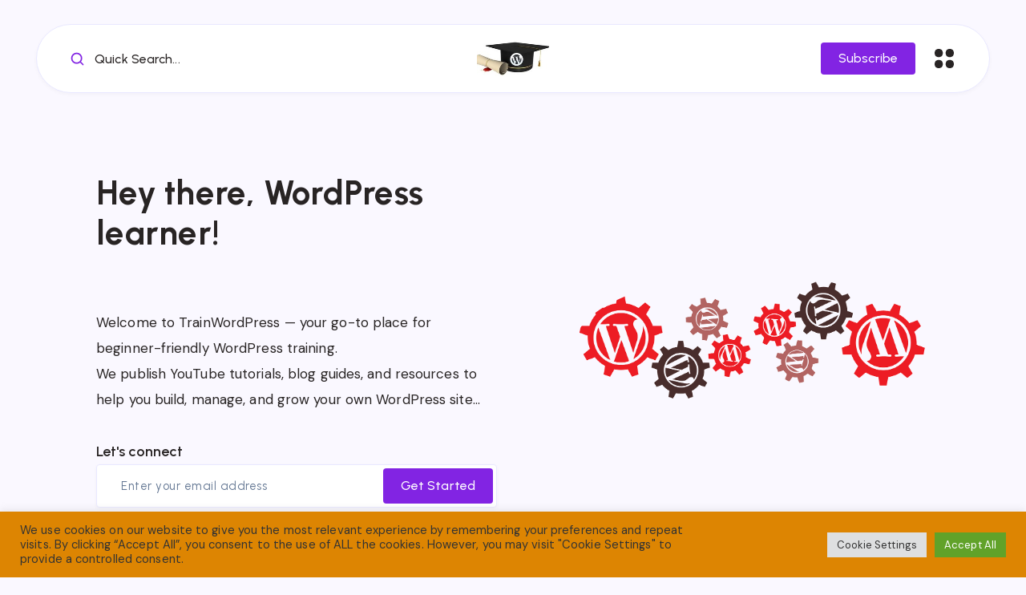

--- FILE ---
content_type: text/html; charset=UTF-8
request_url: https://www.trainwordpress.com/page/2/
body_size: 254287
content:

<!DOCTYPE html>
<html lang="en-ZA" prefix="og: http://ogp.me/ns#">
<head>
    <meta charset="UTF-8">
    <meta name="viewport" content="width=device-width, initial-scale=1, maximum-scale=5">
    
    <title>Train WordPress &#8211; Page 2 &#8211; Online WordPress training</title>
<meta name='robots' content='max-image-preview:large' />
        <style id="epcl-theme-critical-css">:root{--epcl-font-family:"DM Sans",sans-serif;--epcl-title-font-family:"Urbanist",sans-serif;--epcl-font-size:16px;--epcl-line-height:1.9;--epcl-font-size-editor:17px;--epcl-line-height-editor:1.9;--epcl-main-color:#6A4EE9;--epcl-secondary-color:#FF2AAC;--epcl-titles-color:#282424;--epcl-text-color:#282424;--epcl-black:#282424;--epcl-meta-color:#4D6385;--epcl-background-color:#FAF8FF;--epcl-boxes-background-color:#fff;--epcl-boxes-border-color:#E9E8FF;--epcl-border-color:#E9E8FF;--epcl-overlay-color:#211d3f;--epcl-boxes-shadow:0px 2px 5px 0px rgba(0,0,0,0.03);--epcl-small-shadow:0px 3px 5px 0px rgba(0,0,0,0.2);--epcl-medium-shadow:0px 8px 16px -4px rgba(0,0,0,0.10);--epcl-large-shadow:0px 4px 25px -4px rgba(0,0,0,0.20);--epcl-transition-bezier:cubic-bezier(.5,2.5,.7,.7);--epcl-code-background:#211d3f;--epcl-code-color:#b0b9c5;--epcl-small-border-radius:4px;--epcl-medium-border-radius:10px;--epcl-large-border-radius:100px}.clear{clear:both;display:block;overflow:hidden;visibility:hidden;width:0;height:0}.clearfix:after,.clearfix:before,.grid-container:after,.grid-container:before{content:".";display:block;overflow:hidden;visibility:hidden;font-size:0;line-height:0;width:0;height:0}.clearfix:after,.grid-container:after{clear:both}.grid-container{margin-left:auto;margin-right:auto;max-width:1190px;padding-left:20px;padding-right:20px}.grid-10,.grid-100,.grid-15,.grid-20,.grid-25,.grid-30,.grid-33,.grid-35,.grid-40,.grid-45,.grid-5,.grid-50,.grid-55,.grid-60,.grid-65,.grid-66,.grid-70,.grid-75,.grid-80,.grid-85,.grid-90,.grid-95,.mobile-grid-10,.mobile-grid-100,.mobile-grid-15,.mobile-grid-20,.mobile-grid-25,.mobile-grid-30,.mobile-grid-33,.mobile-grid-35,.mobile-grid-40,.mobile-grid-45,.mobile-grid-5,.mobile-grid-50,.mobile-grid-55,.mobile-grid-60,.mobile-grid-65,.mobile-grid-66,.mobile-grid-70,.mobile-grid-75,.mobile-grid-80,.mobile-grid-85,.mobile-grid-90,.mobile-grid-95,.tablet-grid-10,.tablet-grid-100,.tablet-grid-15,.tablet-grid-20,.tablet-grid-25,.tablet-grid-30,.tablet-grid-33,.tablet-grid-35,.tablet-grid-40,.tablet-grid-45,.tablet-grid-5,.tablet-grid-50,.tablet-grid-55,.tablet-grid-60,.tablet-grid-65,.tablet-grid-66,.tablet-grid-70,.tablet-grid-75,.tablet-grid-80,.tablet-grid-85,.tablet-grid-90,.tablet-grid-95{-webkit-box-sizing:border-box;box-sizing:border-box;padding-left:20px;padding-right:20px}.grid-parent{padding-left:0;padding-right:0}@media screen and (max-width:767px){.hide-on-mobile{display:none!important}.mobile-grid-5{float:left;width:5%}.mobile-grid-10{float:left;width:10%}.mobile-grid-15{float:left;width:15%}.mobile-grid-20{float:left;width:20%}.mobile-grid-25{float:left;width:25%}.mobile-grid-30{float:left;width:30%}.mobile-grid-35{float:left;width:35%}.mobile-grid-40{float:left;width:40%}.mobile-grid-45{float:left;width:45%}.mobile-grid-50{float:left;width:50%}.mobile-grid-55{float:left;width:55%}.mobile-grid-60{float:left;width:60%}.mobile-grid-65{float:left;width:65%}.mobile-grid-70{float:left;width:70%}.mobile-grid-75{float:left;width:75%}.mobile-grid-80{float:left;width:80%}.mobile-grid-85{float:left;width:85%}.mobile-grid-90{float:left;width:90%}.mobile-grid-95{float:left;width:95%}.mobile-grid-33{float:left;width:33.3333333333%}.mobile-grid-66{float:left;width:66.6666666667%}.mobile-grid-100{clear:both;width:100%}}@media screen and (min-width:768px) and (max-width:1023px){.hide-on-tablet{display:none!important}.tablet-grid-5{float:left;width:5%}.tablet-grid-10{float:left;width:10%}.tablet-grid-15{float:left;width:15%}.tablet-grid-20{float:left;width:20%}.tablet-grid-25{float:left;width:25%}.tablet-grid-30{float:left;width:30%}.tablet-grid-35{float:left;width:35%}.tablet-grid-40{float:left;width:40%}.tablet-grid-45{float:left;width:45%}.tablet-grid-50{float:left;width:50%}.tablet-grid-55{float:left;width:55%}.tablet-grid-60{float:left;width:60%}.tablet-grid-65{float:left;width:65%}.tablet-grid-70{float:left;width:70%}.tablet-grid-75{float:left;width:75%}.tablet-grid-80{float:left;width:80%}.tablet-grid-85{float:left;width:85%}.tablet-grid-90{float:left;width:90%}.tablet-grid-95{float:left;width:95%}.tablet-grid-33{float:left;width:33.3333333333%}.tablet-grid-66{float:left;width:66.6666666667%}.tablet-grid-100{clear:both;width:100%}}@media screen and (min-width:1024px){.hide-on-desktop{display:none!important}.grid-5{float:left;width:5%}.grid-10{float:left;width:10%}.grid-15{float:left;width:15%}.grid-20{float:left;width:20%}.grid-25{float:left;width:25%}.grid-30{float:left;width:30%}.grid-35{float:left;width:35%}.grid-40{float:left;width:40%}.grid-45{float:left;width:45%}.grid-50{float:left;width:50%}.grid-55{float:left;width:55%}.grid-60{float:left;width:60%}.grid-65{float:left;width:65%}.grid-70{float:left;width:70%}.grid-75{float:left;width:75%}.grid-80{float:left;width:80%}.grid-85{float:left;width:85%}.grid-90{float:left;width:90%}.grid-95{float:left;width:95%}.grid-33{float:left;width:33.3333333333%}.grid-66{float:left;width:66.6666666667%}.grid-100{clear:both;width:100%}}a,abbr,acronym,address,applet,article,aside,audio,b,big,blockquote,body,button,canvas,caption,center,cite,code,dd,del,details,dfn,div,dl,dt,em,embed,fieldset,figcaption,figure,footer,form,h1,h2,h3,h4,h5,h6,header,hgroup,html,i,iframe,img,ins,kbd,label,legend,li,mark,menu,nav,object,ol,output,p,pre,q,ruby,s,samp,section,small,span,strike,strong,sub,summary,sup,table,tbody,td,tfoot,th,thead,time,tr,tt,u,ul,var,video{margin:0;padding:0;border:0;font-size:100%;font:inherit;vertical-align:baseline;-webkit-text-size-adjust:100%;-ms-text-size-adjust:100%;-webkit-font-smoothing:antialiased;text-rendering:optimizeLegibility}article,aside,details,figcaption,figure,footer,header,hgroup,main,menu,nav,section{display:block}body{line-height:1}ol,ul{list-style:none}blockquote,q{quotes:none}blockquote:after,blockquote:before,q:after,q:before{content:'';content:none}table{border-collapse:collapse;border-spacing:0}html,textarea{overflow:auto}body,html{width:100%}a{text-decoration:none;outline:0}button,input,textarea{margin:0;padding:0;border:0;outline:0}a,button,input[type=button],input[type=submit],label{cursor:pointer}h1,h2,h3,h4,h5,h6{font-weight:normal}b,strong{font-weight:700}em,i{font-style:italic}address{font-style:normal}small{font-size:75%}sub,sup{font-size:75%;line-height:0;position:relative;vertical-align:baseline}sup{top:-0.5em}sub{bottom:-0.25em}abbr,acronym{border-bottom:1px dotted;cursor:help}ins{text-decoration:none}::-moz-selection{background-color:#f8f2c6;color:var(--epcl-text-color);text-shadow:none}::selection{background-color:#f8f2c6;color:var(--epcl-text-color);text-shadow:none}h1{font-size:26px}h2{font-size:24px}h3{font-size:22px}h4{font-size:20px}h5{font-size:18px}h6{font-size:16px}#single #comments.hosted .comment .comment-author,.title,.wpcf7 label{font-family:var(--epcl-title-font-family);font-weight:800;font-size:30px;margin-bottom:40px;line-height:1.45;color:var(--epcl-titles-color);letter-spacing:0px}#single #comments.hosted .comment .comment-author a,.title a,.wpcf7 label a{color:var(--epcl-titles-color)}#single #comments.hosted .comment .comment-author a:hover,.title a:hover,.wpcf7 label a:hover{color:var(--epcl-titles-color)!important}#single #comments.hosted .comment .ularge.comment-author,.title.ularge,.wpcf7 label.ularge{font-size:42px;margin-bottom:50px;line-height:1.2;font-weight:800;letter-spacing:0.25px}#single #comments.hosted .comment .ularge.bordered.comment-author svg.decoration,.title.ularge.bordered svg.decoration,.wpcf7 label.ularge.bordered svg.decoration{width:28px;height:28px}#single #comments.hosted .comment .large.comment-author,.title.large,.wpcf7 label.large{font-size:34px;line-height:1.3}#single #comments.hosted .comment .medium.comment-author,.title.medium,.wpcf7 label.medium{font-size:20px;line-height:1.4;margin-bottom:25px}#single #comments.hosted .comment .small.comment-author,.title.small,.wpcf7 label.small{font-size:18px;margin-bottom:10px;font-weight:600}#single #comments.hosted .comment .comment-author,.title.usmall,.wpcf7 label{font-size:15px;margin-bottom:5px;letter-spacing:0.4px;font-weight:700}#single #comments.hosted .comment .white.comment-author,.title.white,.wpcf7 label.white{color:#fff}#single #comments.hosted .comment .bordered.comment-author,.title.bordered,.wpcf7 label.bordered{position:relative;z-index:2;font-weight:800}#single #comments.hosted .comment .bordered.comment-author svg.decoration,.title.bordered svg.decoration,.wpcf7 label.bordered svg.decoration{width:18px;height:18px;color:var(--epcl-secondary-color);position:relative;margin-left:-1px;margin-right:8px;top:1px}#single #comments.hosted .comment .bordered.medium-border.comment-author,.title.bordered.medium-border,.wpcf7 label.bordered.medium-border{padding-left:40px}#single #comments.hosted .comment .bordered.medium-border.comment-author:before,.title.bordered.medium-border:before,.wpcf7 label.bordered.medium-border:before{background-size:24px 14px;margin-top:-1px}#single #comments.hosted .comment .bordered.medium-border.comment-author svg.decoration,.title.bordered.medium-border svg.decoration,.wpcf7 label.bordered.medium-border svg.decoration{width:24px;height:14px}#single #comments.hosted .comment .bordered.absolute-border.comment-author,.title.bordered.absolute-border,.wpcf7 label.bordered.absolute-border{padding-left:0}#single #comments.hosted .comment .bordered.absolute-border.comment-author:before,.title.bordered.absolute-border:before,.wpcf7 label.bordered.absolute-border:before{left:-40px;background-size:24px 14px;margin-top:-1px}#single #comments.hosted .comment .bordered.absolute-border.comment-author svg.decoration,.title.bordered.absolute-border svg.decoration,.wpcf7 label.bordered.absolute-border svg.decoration{left:-40px;width:24px;height:14px;margin-top:-1px}#single #comments.hosted .comment .bordered.gray-border.comment-author,.title.bordered.gray-border,.wpcf7 label.bordered.gray-border{display:-webkit-box;display:-ms-flexbox;display:flex}#single #comments.hosted .comment .bordered.gray-border.comment-author span,.title.bordered.gray-border span,.wpcf7 label.bordered.gray-border span{padding-right:20px}#single #comments.hosted .comment .bordered.gray-border.comment-author .decoration,.title.bordered.gray-border .decoration,.wpcf7 label.bordered.gray-border .decoration{margin-top:4px;min-width:15px}#single #comments.hosted .comment .bordered.gray-border.comment-author:after,.title.bordered.gray-border:after,.wpcf7 label.bordered.gray-border:after{content:'';width:100%;margin:auto 0;height:1px;background:var(--epcl-border-color);z-index:-1}#single #comments.hosted .comment .absolute.comment-author,.title.absolute,.wpcf7 label.absolute{position:absolute;left:40px;top:-20px;z-index:2}#single #comments.hosted .comment .bold.comment-author,.title.bold,.wpcf7 label.bold{font-weight:bold!important}.my-mfp-zoom-in .mfp-content{-webkit-opacity:0;-moz-opacity:0;opacity:0;-webkit-transition:all 0.2s ease-in-out;transition:all 0.2s ease-in-out;-webkit-transform:scale(0.8);-ms-transform:scale(0.8);transform:scale(0.8)}.my-mfp-zoom-in.mfp-ready .mfp-content{-webkit-opacity:1;-moz-opacity:1;opacity:1;-webkit-transform:scale(1);-ms-transform:scale(1);transform:scale(1)}.my-mfp-zoom-in.mfp-removing .mfp-content{-webkit-transform:scale(0.8);-ms-transform:scale(0.8);transform:scale(0.8);-webkit-opacity:0;-moz-opacity:0;opacity:0}.my-mfp-zoom-in.mfp-bg{opacity:0;-webkit-transition:opacity 0.3s ease-out;transition:opacity 0.3s ease-out}.my-mfp-zoom-in.mfp-ready .mfp-close,.my-mfp-zoom-in.mfp-ready.mfp-bg{opacity:1}.my-mfp-zoom-in.mfp-ready.mfp-bg{opacity:0.6}.my-mfp-zoom-in.mfp-removing .mfp-close,.my-mfp-zoom-in.mfp-removing.mfp-bg{-webkit-opacity:0;-moz-opacity:0;opacity:0}a.hover-effect{display:block;position:relative;overflow:hidden;background:#fff}a.hover-effect img,a.hover-effect span.cover{display:block;width:100%;height:auto;-webkit-backface-visibility:hidden;backface-visibility:hidden;-webkit-transition:all 600ms ease;transition:all 600ms ease}.underline-effect .link,.underline-effect a:not(.epcl-button){background-image:-webkit-gradient(linear,left top,right top,from(var(--epcl-text-color)),to(var(--epcl-text-color)));background-image:linear-gradient(to right,var(--epcl-text-color) 0%,var(--epcl-text-color) 100%);background-size:100% 0%;background-repeat:no-repeat;background-position:left 90%;-webkit-transition:all 200ms ease;transition:all 200ms ease}.underline-effect .link:after,.underline-effect .link:before,.underline-effect a:not(.epcl-button):after,.underline-effect a:not(.epcl-button):before{display:none}.underline-effect .link:hover,.underline-effect a:not(.epcl-button):hover{color:var(--epcl-black);background-size:100% 8%}.underline-effect.white a{background-image:-webkit-gradient(linear,left top,right top,from(#fff),to(#fff));background-image:linear-gradient(to right,#fff 0%,#fff 100%)}.underline-effect.white a:hover{color:#fff!important}.underline-effect.medium-effect a{background-position:left 72%}.border-effect a:not(.epcl-button){background-image:-webkit-gradient(linear,left top,right top,from(var(--epcl-text-color)),to(var(--epcl-text-color)));background-image:linear-gradient(to right,var(--epcl-text-color) 0%,var(--epcl-text-color) 100%);background-repeat:no-repeat;background-position:left 90%;background-size:100% 9%}.border-effect a:not(.epcl-button):hover{color:inherit;border-color:transparent;background-size:100% 0%;background-position:left 100%}.border-effect.small-effect a{background-size:100% 1px}.border-effect.white a{background-image:-webkit-gradient(linear,left top,right top,from(#fff),to(#fff));background-image:linear-gradient(to right,#fff 0%,#fff 100%)}.translate-effect{display:inline-block}.translate-effect:hover{-webkit-transform:translateY(-3px);-ms-transform:translateY(-3px);transform:translateY(-3px)}.opacity-effect:hover{opacity:0.87}.main-effect{-webkit-transition:all 400ms var(--epcl-transition-bezier);transition:all 400ms var(--epcl-transition-bezier)}.main-effect .fullimage{-webkit-transition:all 400ms var(--epcl-transition-bezier);transition:all 400ms var(--epcl-transition-bezier)}.main-effect:hover{-webkit-box-shadow:var(--epcl-small-shadow);box-shadow:var(--epcl-small-shadow);-webkit-transform:translate(-2px,-2px);-ms-transform:translate(-2px,-2px);transform:translate(-2px,-2px)}.main-effect.medium-shadow:hover{-webkit-box-shadow:var(--epcl-medium-shadow);box-shadow:var(--epcl-medium-shadow);-webkit-transform:translate(-3px,-3px);-ms-transform:translate(-3px,-3px);transform:translate(-3px,-3px)}.border-left-effect a{display:inline-block;position:relative;z-index:2}.border-left-effect a:before{content:'';width:0px;height:1px;background:var(--epcl-black);position:absolute;left:25px;top:50%;-webkit-transform:translateY(-50%);-ms-transform:translateY(-50%);transform:translateY(-50%);z-index:2;-webkit-transition:all 300ms ease;transition:all 300ms ease}.border-left-effect a:hover{padding-left:40px!important}.border-left-effect a:hover:before{width:8px}.overlay-effect{position:relative;z-index:5}.overlay-effect .image-container{position:relative}.overlay-effect .image-container:before{display:block;content:'';position:absolute;width:60px;height:60px;left:0;top:0;border-radius:50%;background:var(--epcl-main-color);z-index:-2;opacity:0.3;-webkit-transform:scale(1);-ms-transform:scale(1);transform:scale(1);-webkit-transition:all 300ms ease;transition:all 300ms ease}.overlay-effect:hover .image-container:before{-webkit-transform:scale(1.16);-ms-transform:scale(1.16);transform:scale(1.16);opacity:0.25}#single #comments.hosted nav.pagination a:not(.epcl-shortcode),.button,.epcl-button:not(.epcl-shortcode){display:inline-block;color:#fff;font-size:16px;padding:5px 22px;position:relative;z-index:2;font-family:var(--epcl-title-font-family);font-weight:500;border-radius:var(--epcl-small-border-radius);background-color:var(--epcl-main-color);letter-spacing:0.1px;-webkit-transition:all 300ms ease;transition:all 300ms ease}#single #comments.hosted nav.pagination a:not(.epcl-shortcode).active,#single #comments.hosted nav.pagination a:not(.epcl-shortcode):hover,.button.active,.button:hover,.epcl-button:not(.epcl-shortcode).active,.epcl-button:not(.epcl-shortcode):hover{color:#fff;background:var(--epcl-black)}#single #comments.hosted nav.pagination a:not(.epcl-shortcode).active:hover,.button.active:hover,.epcl-button:not(.epcl-shortcode).active:hover{-webkit-transform:none;-ms-transform:none;transform:none;-webkit-box-shadow:none;box-shadow:none}#single #comments.hosted nav.pagination a.button,#single #comments.hosted nav.pagination a:not(.epcl-shortcode),.button.black,.epcl-button:not(.epcl-shortcode).black{background:var(--epcl-black)}#single #comments.hosted nav.pagination a.button:hover,#single #comments.hosted nav.pagination a:not(.epcl-shortcode):hover,.button.black:hover,.epcl-button:not(.epcl-shortcode).black:hover{background:#000}#single #comments.hosted nav.pagination a:not(.epcl-shortcode).small,.button.small,.epcl-button:not(.epcl-shortcode).small{font-size:12px;padding:5px 15px;border-radius:4px}#single #comments.hosted nav.pagination a:not(.epcl-shortcode).small:before,.button.small:before,.epcl-button:not(.epcl-shortcode).small:before{border-radius:4px}#single #comments.hosted nav.pagination a:not(.epcl-shortcode).small.bordered:hover:after,.button.small.bordered:hover:after,.epcl-button:not(.epcl-shortcode).small.bordered:hover:after{left:-4px;top:-4px}#single #comments.hosted nav.pagination a:not(.epcl-shortcode).medium,.button.medium,.epcl-button:not(.epcl-shortcode).medium{font-size:13px;padding:7px 15px}#single #comments.hosted nav.pagination a:not(.epcl-shortcode).large,.button.large,.epcl-button:not(.epcl-shortcode).large{font-size:20px;padding:8px 40px}#single #comments.hosted nav.pagination a:not(.epcl-shortcode).icon i,#single #comments.hosted nav.pagination a:not(.epcl-shortcode).icon svg,.button.icon i,.button.icon svg,.epcl-button:not(.epcl-shortcode).icon i,.epcl-button:not(.epcl-shortcode).icon svg{vertical-align:middle;position:relative;top:-2px;margin-right:3px}#single #comments.hosted nav.pagination a:not(.epcl-shortcode).icon svg,.button.icon svg,.epcl-button:not(.epcl-shortcode).icon svg{width:17px;height:17px}#single #comments.hosted nav.pagination a:not(.epcl-shortcode).icon svg.large,.button.icon svg.large,.epcl-button:not(.epcl-shortcode).icon svg.large{width:20px;height:20px}#single #comments.hosted nav.pagination a:not(.epcl-shortcode).icon.right-icon svg,.button.icon.right-icon svg,.epcl-button:not(.epcl-shortcode).icon.right-icon svg{margin-right:0;margin-left:3px}#single #comments.hosted nav.pagination a:not(.epcl-shortcode).rounded,.button.rounded,.epcl-button:not(.epcl-shortcode).rounded{border-radius:var(--epcl-large-border-radius)}#single #comments.hosted nav.pagination a:not(.epcl-shortcode).circle,.button.circle,.epcl-button:not(.epcl-shortcode).circle{padding:0;width:44px;height:44px;border-radius:50%;text-align:center;line-height:44px;font-size:16px;overflow:hidden}#single #comments.hosted nav.pagination a:not(.epcl-shortcode).circle i.fa,.button.circle i.fa,.epcl-button:not(.epcl-shortcode).circle i.fa{margin:0;vertical-align:middle}#single #comments.hosted nav.pagination a:not(.epcl-shortcode).circle:hover,.button.circle:hover,.epcl-button:not(.epcl-shortcode).circle:hover{-webkit-transform:translateY(-2px);-ms-transform:translateY(-2px);transform:translateY(-2px)}#single #comments.hosted nav.pagination a:not(.epcl-shortcode).dark,.button.dark,.epcl-button:not(.epcl-shortcode).dark{background-color:var(--epcl-black);color:#fff}#single #comments.hosted nav.pagination a:not(.epcl-shortcode).white,.button.white,.epcl-button:not(.epcl-shortcode).white{background:#fff;color:var(--epcl-text-color)}#single #comments.hosted nav.pagination a:not(.epcl-shortcode).white svg,.button.white svg,.epcl-button:not(.epcl-shortcode).white svg{fill:var(--epcl-text-color)}#single #comments.hosted nav.pagination a:not(.epcl-shortcode).light,.button.light,.epcl-button:not(.epcl-shortcode).light{background-color:var(--epcl-boxes-background-color);color:var(--epcl-black);border:1px solid var(--epcl-border-color)}#single #comments.hosted nav.pagination a:not(.epcl-shortcode).red-gradient,.button.red-gradient,.epcl-button:not(.epcl-shortcode).red-gradient{background:-webkit-gradient(linear,left top,right top,from(#EC008C),to(#FC6767));background:linear-gradient(90deg,#EC008C 0%,#FC6767 100%)}#single #comments.hosted nav.pagination a:not(.epcl-shortcode).purple-gradient,.button.purple-gradient,.epcl-button:not(.epcl-shortcode).purple-gradient{background:linear-gradient(135deg,#4776E6 0%,#8E54E9 100%)}#single #comments.hosted nav.pagination a:not(.epcl-shortcode) i.fa,.button i.fa,.epcl-button:not(.epcl-shortcode) i.fa{font-size:85%;margin-left:5px}#single #comments.hosted nav.pagination a:not(.epcl-shortcode).loading:after,.button.loading:after,.epcl-button:not(.epcl-shortcode).loading:after{padding:0;margin-left:7px;content:"";display:inline-block;vertical-align:middle;top:-2px;left:0;position:relative;height:12px;width:12px;border:2px solid #fff;border-radius:100%;border-right-color:transparent;border-top-color:transparent;-webkit-animation:spin .5s infinite linear;animation:spin .5s infinite linear}#single #comments.hosted nav.pagination a:not(.epcl-shortcode).ctag:hover,.button.ctag:hover,.epcl-button:not(.epcl-shortcode).ctag:hover{background:var(--epcl-black)!important}.widget_epcl_tag_cloud,.widget_tag_cloud,div.tags{display:block;font-weight:700;font-size:13px;letter-spacing:0.25px;font-family:var(--epcl-title-font-family)}.widget_epcl_tag_cloud .sep,.widget_tag_cloud .sep,div.tags .sep{display:none}.widget_epcl_tag_cloud a,.widget_tag_cloud a,div.tags a{color:var(--epcl-titles-color);display:inline-block;margin-right:15px;padding-left:15px;position:relative}.widget_epcl_tag_cloud a.primary-cat,.widget_tag_cloud a.primary-cat,div.tags a.primary-cat{display:none}.widget_epcl_tag_cloud a:before,.widget_tag_cloud a:before,div.tags a:before{display:block;content:'';width:6px;height:6px;border-radius:10px;background:var(--epcl-main-color);margin-right:10px;-webkit-transition:all 300ms ease;transition:all 300ms ease;position:absolute;left:0;top:50%;-webkit-transform:translateY(-50%);-ms-transform:translateY(-50%);transform:translateY(-50%);margin-top:-0.5px}.widget_epcl_tag_cloud a:hover,.widget_tag_cloud a:hover,div.tags a:hover{color:var(--epcl-titles-color)!important}.widget_epcl_tag_cloud a:hover:before,.widget_tag_cloud a:hover:before,div.tags a:hover:before{width:10px}.widget_epcl_tag_cloud i,.widget_epcl_tag_cloud svg,.widget_tag_cloud i,.widget_tag_cloud svg,div.tags i,div.tags svg{display:inline-block;color:var(--epcl-main-color);font-size:20px;vertical-align:middle;margin-top:-3px;margin-right:3px;width:20px;height:20px}.fill-color.widget_epcl_tag_cloud a,.fill-color.widget_tag_cloud a,div.tags.fill-color a{display:inline-block;background:var(--epcl-main-color);color:#fff;padding:5px 15px;border-radius:var(--epcl-large-border-radius);margin:0;font-weight:600}.fill-color.widget_epcl_tag_cloud a:before,.fill-color.widget_tag_cloud a:before,div.tags.fill-color a:before{display:none}.fill-color.widget_epcl_tag_cloud a:hover,.fill-color.widget_tag_cloud a:hover,div.tags.fill-color a:hover{color:#fff}.fill-color.widget_epcl_tag_cloud a.primary-tag,.fill-color.widget_tag_cloud a.primary-tag,div.tags.fill-color a.primary-tag{margin-left:-25px;margin-bottom:20px;border-radius:0 var(--epcl-large-border-radius) var(--epcl-large-border-radius) 0;padding-left:25px;padding-right:25px}.fill-color.widget_epcl_tag_cloud a.primary-tag:hover,.fill-color.widget_tag_cloud a.primary-tag:hover,div.tags.fill-color a.primary-tag:hover{padding-left:30px;color:#fff!important}.absolute.widget_epcl_tag_cloud,.absolute.widget_tag_cloud,div.tags.absolute{position:absolute;left:0;top:25px;z-index:10}.absolute.widget_epcl_tag_cloud a.primary-tag,.absolute.widget_tag_cloud a.primary-tag,div.tags.absolute a.primary-tag{margin:0}.inputbox,input[type=email],input[type=number],input[type=password],input[type=search],input[type=tel],input[type=text],input[type=url],select,textarea{display:block;background:#fff;border:1px solid transparent;color:var(--epcl-text-color);font-size:14px;font-family:var(--epcl-title-font-family);line-height:1.8;letter-spacing:0.25px;padding:15px 25px;height:45px;width:100%;margin-bottom:15px;-webkit-box-sizing:border-box;box-sizing:border-box;outline:0;border:1px solid var(--epcl-border-color);-webkit-box-shadow:var(--epcl-boxes-shadow);box-shadow:var(--epcl-boxes-shadow);border-radius:var(--epcl-small-border-radius);-webkit-transition:all 300ms ease;transition:all 300ms ease}.inputbox::-webkit-input-placeholder,input[type=email]::-webkit-input-placeholder,input[type=number]::-webkit-input-placeholder,input[type=password]::-webkit-input-placeholder,input[type=search]::-webkit-input-placeholder,input[type=tel]::-webkit-input-placeholder,input[type=text]::-webkit-input-placeholder,input[type=url]::-webkit-input-placeholder,select::-webkit-input-placeholder,textarea::-webkit-input-placeholder{color:var(--epcl-titles-color);color:#667995}.inputbox:-moz-placeholder,input[type=email]:-moz-placeholder,input[type=number]:-moz-placeholder,input[type=password]:-moz-placeholder,input[type=search]:-moz-placeholder,input[type=tel]:-moz-placeholder,input[type=text]:-moz-placeholder,input[type=url]:-moz-placeholder,select:-moz-placeholder,textarea:-moz-placeholder{color:var(--epcl-titles-color);color:#667995}.inputbox::-moz-placeholder,input[type=email]::-moz-placeholder,input[type=number]::-moz-placeholder,input[type=password]::-moz-placeholder,input[type=search]::-moz-placeholder,input[type=tel]::-moz-placeholder,input[type=text]::-moz-placeholder,input[type=url]::-moz-placeholder,select::-moz-placeholder,textarea::-moz-placeholder{color:var(--epcl-titles-color);color:#667995}.inputbox:-ms-input-placeholder,input[type=email]:-ms-input-placeholder,input[type=number]:-ms-input-placeholder,input[type=password]:-ms-input-placeholder,input[type=search]:-ms-input-placeholder,input[type=tel]:-ms-input-placeholder,input[type=text]:-ms-input-placeholder,input[type=url]:-ms-input-placeholder,select:-ms-input-placeholder,textarea:-ms-input-placeholder{color:var(--epcl-titles-color);color:#667995}.inputbox:focus,input[type=email]:focus,input[type=number]:focus,input[type=password]:focus,input[type=search]:focus,input[type=tel]:focus,input[type=text]:focus,input[type=url]:focus,select:focus,textarea:focus{border-color:rgba(106,78,233,0.4);-webkit-box-shadow:0px 0px 10px -3px rgba(106,78,233,0.4);box-shadow:0px 0px 10px -3px rgba(106,78,233,0.4)}.inputbox.rounded{border-radius:var(--epcl-large-border-radius)}.inputbox.large{height:54px;padding:15px 30px;font-size:15px;letter-spacing:0.5px}input[type=number]::-webkit-inner-spin-button,input[type=number]::-webkit-outer-spin-button{opacity:1;width:25px;position:absolute;top:0;right:0;height:100%;cursor:pointer}textarea{width:100%;height:170px;resize:none;padding-top:25px;padding-bottom:25px}button[type=submit],input[type=submit]{display:inline-block;color:#fff;font-size:16px;padding:5px 22px;position:relative;z-index:2;font-family:var(--epcl-title-font-family);font-weight:500;border-radius:var(--epcl-small-border-radius);background-color:var(--epcl-main-color);letter-spacing:0.1px;-webkit-transition:all 300ms ease;transition:all 300ms ease;font-family:var(--epcl-title-font-family);font-size:20px;padding:12px 35px;position:relative;z-index:2;background:var(--epcl-main-color);transition:all 300ms ease}button[type=submit].active,button[type=submit]:hover,input[type=submit].active,input[type=submit]:hover{color:#fff;background:var(--epcl-black)}button[type=submit].active:hover,input[type=submit].active:hover{-webkit-transform:none;-ms-transform:none;transform:none;-webkit-box-shadow:none;box-shadow:none}button[type=submit].black,input[type=submit].black{background:var(--epcl-black)}button[type=submit].black:hover,input[type=submit].black:hover{background:#000}button[type=submit].small,input[type=submit].small{font-size:12px;padding:5px 15px;border-radius:4px}button[type=submit].small:before,input[type=submit].small:before{border-radius:4px}button[type=submit].small.bordered:hover:after,input[type=submit].small.bordered:hover:after{left:-4px;top:-4px}button[type=submit].medium,input[type=submit].medium{font-size:13px;padding:7px 15px}button[type=submit].large,input[type=submit].large{font-size:20px;padding:8px 40px}button[type=submit].icon i,button[type=submit].icon svg,input[type=submit].icon i,input[type=submit].icon svg{vertical-align:middle;position:relative;top:-2px;margin-right:3px}button[type=submit].icon svg,input[type=submit].icon svg{width:17px;height:17px}button[type=submit].icon svg.large,input[type=submit].icon svg.large{width:20px;height:20px}button[type=submit].icon.right-icon svg,input[type=submit].icon.right-icon svg{margin-right:0;margin-left:3px}button[type=submit].rounded,input[type=submit].rounded{border-radius:var(--epcl-large-border-radius)}button[type=submit].circle,input[type=submit].circle{padding:0;width:44px;height:44px;border-radius:50%;text-align:center;line-height:44px;font-size:16px;overflow:hidden}button[type=submit].circle i.fa,input[type=submit].circle i.fa{margin:0;vertical-align:middle}button[type=submit].circle:hover,input[type=submit].circle:hover{-webkit-transform:translateY(-2px);-ms-transform:translateY(-2px);transform:translateY(-2px)}button[type=submit].dark,input[type=submit].dark{background-color:var(--epcl-black);color:#fff}button[type=submit].white,input[type=submit].white{background:#fff;color:var(--epcl-text-color)}button[type=submit].white svg,input[type=submit].white svg{fill:var(--epcl-text-color)}button[type=submit].light,input[type=submit].light{background-color:var(--epcl-boxes-background-color);color:var(--epcl-black);border:1px solid var(--epcl-border-color)}button[type=submit].red-gradient,input[type=submit].red-gradient{background:-webkit-gradient(linear,left top,right top,from(#EC008C),to(#FC6767));background:linear-gradient(90deg,#EC008C 0%,#FC6767 100%)}button[type=submit].purple-gradient,input[type=submit].purple-gradient{background:linear-gradient(135deg,#4776E6 0%,#8E54E9 100%)}button[type=submit] i.fa,input[type=submit] i.fa{font-size:85%;margin-left:5px}button[type=submit].loading:after,input[type=submit].loading:after{padding:0;margin-left:7px;content:"";display:inline-block;vertical-align:middle;top:-2px;left:0;position:relative;height:12px;width:12px;border:2px solid #fff;border-radius:100%;border-right-color:transparent;border-top-color:transparent;-webkit-animation:spin .5s infinite linear;animation:spin .5s infinite linear}button[type=submit].ctag:hover,input[type=submit].ctag:hover{background:var(--epcl-black)!important}button[type=submit].epcl-button,input[type=submit].epcl-button{line-height:1.8}button[type=submit].absolute,input[type=submit].absolute{position:absolute;right:5px;top:5px;bottom:5px;line-height:1}select{max-width:100%;height:auto;border:0;padding-right:25px;background:#fff url("[data-uri]") no-repeat 97% center!important;background-size:9px 6px!important;font:var(--epcl-font-size) var(--epcl-font-family);outline:0;cursor:pointer;-webkit-appearance:none;-moz-appearance:none;appearance:none}select option{color:#222;background:#fff}button{-webkit-transition:all 300ms ease;transition:all 300ms ease}.form-group{position:relative;z-index:2}form p{padding-bottom:15px}form.search-form{position:relative;z-index:1}form.search-form input.search-field{padding-right:150px}.wpcf7 p{padding:0!important;margin-bottom:20px}.wpcf7 span.wpcf7-form-control-wrap{display:block;margin-top:10px}.wpcf7 span.wpcf7-not-valid-tip{color:var(--epcl-main-color);font-size:0.9em}.wpcf7 .ajax-loader{margin-left:10px!important;vertical-align:baseline!important}.wpcf7 .wpcf7-spinner{background:var(--epcl-main-color);opacity:1}.wpcf7 .wpcf7-response-output{clear:both;border:0!important;background:var(--epcl-main-color);color:#fff;padding:10px 15px!important;font-size:16px;text-align:center;margin:0 0 20px!important;position:relative;border-radius:var(--epcl-small-border-radius)}.wpcf7 .wpcf7-response-output.wpcf7-mail-sent-ok{background:#13ab51}.wpcf7 form.sent .wpcf7-response-output{background:#13ab51}.widget{position:relative;z-index:2}.widget .widget-title,.widget .wp-block-heading{margin-bottom:25px;padding-left:0px}.widget .widget-title:before,.widget .wp-block-heading:before{left:-40px;background-size:25px 14px;margin-top:-1px}.widget .widget-title .border,.widget .wp-block-heading .border{display:none}.widget:last-child:after{display:none}.widget select{font-size:15px;background:#fff url("[data-uri]") no-repeat 97% center!important;background-size:9px 6px!important}.widget_text{font-size:15px}.widget_text .textwidget{margin-top:-9px}.widget_text p{margin-bottom:20px}.widget_text a{font-weight:600}.widget_text p:last-of-type{margin-bottom:0}.widget_epcl_tag_cloud,.widget_tag_cloud{display:block}.widget_epcl_tag_cloud .widget_epcl_tag_cloud,.widget_epcl_tag_cloud .widget_tag_cloud,.widget_epcl_tag_cloud div.tags,.widget_tag_cloud .widget_epcl_tag_cloud,.widget_tag_cloud .widget_tag_cloud,.widget_tag_cloud div.tags{font-size:16px;font-weight:600}.widget_epcl_tag_cloud a,.widget_tag_cloud a{margin-bottom:10px;margin-right:10px!important;font-size:13px!important}.widget_epcl_tag_cloud a .epcl-number,.widget_tag_cloud a .epcl-number{font-size:12px;border-radius:50%;margin-left:5px;min-width:20px;height:20px;line-height:20px;vertical-align:middle}.widget_epcl_about .avatar{margin-right:20px}.widget_epcl_about .avatar a{display:block;border-radius:50%;overflow:hidden;width:70px;height:70px;-webkit-box-shadow:0px 8px 16px -8px rgba(0,0,0,0.3),0px 13px 27px -5px rgba(50,50,93,0.25);box-shadow:0px 8px 16px -8px rgba(0,0,0,0.3),0px 13px 27px -5px rgba(50,50,93,0.25)}.widget_epcl_about .avatar img{display:block}.widget_epcl_about .info{font-size:14px;font-weight:400;line-height:1.8}.widget_epcl_about .info p{margin-top:10px}.widget_epcl_about .info .founder{margin-top:0px;opacity:0.7;font-size:13px}.widget_epcl_about .bio{margin-top:25px;font-size:14px}.widget_epcl_about .social{margin-top:15px}.widget_epcl_about .social a{display:inline-block;vertical-align:middle;font-size:13px;margin:0 10px 0 0}.widget_epcl_about .social a svg{margin-right:3px;margin-top:-3px;vertical-align:middle}.widget_epcl_about .social a.twitter svg{width:13px;height:13px;color:#222}.widget_epcl_about .social a.facebook svg{color:#175BEB}.widget_epcl_about .social a.custom-social img{width:18px;height:18px;margin-right:5px;margin-top:-3px;vertical-align:middle}.widget_epcl_featured_category .item,.widget_epcl_posts_thumbs .item,.widget_epcl_related_articles .item{margin-bottom:20px}.widget_epcl_featured_category .item:last-of-type,.widget_epcl_posts_thumbs .item:last-of-type,.widget_epcl_related_articles .item:last-of-type{margin-bottom:0}.widget_epcl_featured_category .item .thumb,.widget_epcl_posts_thumbs .item .thumb,.widget_epcl_related_articles .item .thumb{width:100px;height:100px;-ms-flex-negative:0;flex-shrink:0;margin-right:20px;-webkit-box-shadow:var(--epcl-boxes-shadow);box-shadow:var(--epcl-boxes-shadow)}.widget_epcl_featured_category .item .thumb .fullimage,.widget_epcl_posts_thumbs .item .thumb .fullimage,.widget_epcl_related_articles .item .thumb .fullimage{display:block;border-radius:var(--epcl-small-border-radius)}.widget_epcl_featured_category .item .right,.widget_epcl_posts_thumbs .item .right,.widget_epcl_related_articles .item .right{-webkit-box-flex:1;-ms-flex-positive:1;flex-grow:1}.widget_epcl_featured_category .item time,.widget_epcl_posts_thumbs .item time,.widget_epcl_related_articles .item time{margin-left:0}.widget_epcl_ads_125 .epcl-banner-wrapper{margin:0 -10px}.widget_epcl_ads_125 .epcl-banner{display:block;float:left;max-width:50%;-webkit-box-sizing:border-box;box-sizing:border-box;padding:0 10px 20px}.widget_epcl_ads_125 .epcl-banner a>img{display:block;max-width:100%;height:auto}.epcl-banner-wrapper a:before{display:none}.widget_ep_ads_fluid .epcl-a{overflow:hidden}.widget_epcl_social .icons a{display:-webkit-box;display:-ms-flexbox;display:flex;-webkit-box-align:center;-ms-flex-align:center;align-items:center;-webkit-box-pack:justify;-ms-flex-pack:justify;justify-content:space-between}.widget_epcl_social .icons a span.icon{display:block;text-align:center;width:32px;height:32px;line-height:32px}.widget_epcl_social .icons a span.icon img{width:22px;height:22px;vertical-align:middle}.widget_epcl_social .icons a span.icon.twitter svg.small{width:18px;margin-top:-4px}.widget_epcl_social .icons a span.icon.dribbble{color:#D97AA6}.widget_epcl_social .icons a span.icon.facebook{color:#175BEB}.widget_epcl_social .icons a span.icon.twitter{color:#222}.widget_epcl_social .icons a span.icon.instagram{color:#EF00A2}.widget_epcl_social .icons a span.icon.linkedin{color:#0077b5}.widget_epcl_social .icons a span.icon.pinterest{color:#EE3E52}.widget_epcl_social .icons a span.icon.tumblr{color:#5F7990}.widget_epcl_social .icons a span.icon.youtube{color:#fb5555}.widget_epcl_social .icons a span.icon.flickr{color:#EF3998}.widget_epcl_social .icons a span.icon.twitch{color:#8551e6}.widget_epcl_social .icons a span.icon.vk{color:#6299dc}.widget_epcl_social .icons a span.icon.telegram{color:#0088cc}.widget_epcl_social .icons a span.icon.rss{color:#f59f23}.widget_epcl_social .icons a span.icon.tiktok{color:#69c9d0}.widget_epcl_social .icons a span.icon.whatsapp{color:#1FB381}.widget_epcl_social .icons a span.icon.email{color:var(--epcl-black)}.widget_epcl_social .icons a svg{width:22px;height:22px;fill:#fff;margin-top:-5px}#sidebar .widget_epcl_subscribe_form .inputbox{font-size:13px;padding:15px 20px}.widget_epcl_article_info div.meta{padding:30px}.widget_epcl_article_info div.meta .meta-info{display:block;margin-left:0;margin-bottom:10px}.widget_epcl_article_info div.meta .meta-info .name{font-weight:600}.widget_epcl_article_info div.meta .meta-info .icon{margin-right:5px;position:relative;top:-2px}.widget_epcl_article_info div.meta .meta-info:last-child{margin-bottom:0}.widget_epcl_article_info div.meta .min-read .icon{top:0}.widget_epcl_article_info .difficulty .rating{display:inline-block;vertical-align:middle;margin-left:10px;position:relative;top:-2px;font-size:16px}.widget_epcl_topics_index .item{margin-bottom:10px}.widget_epcl_topics_index .item.open .toggle-icon{-webkit-transform:rotate(45deg);-ms-transform:rotate(45deg);transform:rotate(45deg)}.widget_epcl_topics_index .item-1 ul{display:block}.widget_epcl_topics_index .toggle-title{display:inline-block}.widget_epcl_topics_index .toggle-icon{display:inline-block;vertical-align:middle;margin-top:-7px;cursor:pointer;-webkit-transition:all 300ms ease;transition:all 300ms ease}.widget_epcl_topics_index ul{border-left:2px solid var(--epcl-border-color);padding-left:30px;margin:20px;margin-left:11px;display:none}.widget_epcl_topics_index ul li{margin:5px 0;font-size:14px}.widget_search label,.wp-block-search label{font-weight:800;padding-bottom:10px;font-size:24px;display:inline-block}.widget_search .search-field,.widget_search .wp-block-search__input,.wp-block-search .search-field,.wp-block-search .wp-block-search__input{padding-left:15px;font-size:13px!important;margin-bottom:0}.widget_search .wp-block-search__button,.wp-block-search .wp-block-search__button{-webkit-box-flex:0;-ms-flex:0 0 auto;flex:0 0 auto;padding:0px 25px}.widget_archive label,.widget_categories label,.widget_meta label,.widget_nav_menu label,.widget_pages label,.widget_recent_comments label,.widget_recent_entries label,.widget_rss label{display:none}.widget_archive ul>li,.widget_categories ul>li,.widget_meta ul>li,.widget_nav_menu ul>li,.widget_pages ul>li,.widget_recent_comments ul>li,.widget_recent_entries ul>li,.widget_rss ul>li{display:block;margin-bottom:10px;padding-bottom:10px;border-bottom:1px solid var(--epcl-boxes-border-color)}.widget_archive ul>li a,.widget_categories ul>li a,.widget_meta ul>li a,.widget_nav_menu ul>li a,.widget_pages ul>li a,.widget_recent_comments ul>li a,.widget_recent_entries ul>li a,.widget_rss ul>li a{font-size:14px;display:inline-block}.widget_archive ul>li:last-of-type,.widget_categories ul>li:last-of-type,.widget_meta ul>li:last-of-type,.widget_nav_menu ul>li:last-of-type,.widget_pages ul>li:last-of-type,.widget_recent_comments ul>li:last-of-type,.widget_recent_entries ul>li:last-of-type,.widget_rss ul>li:last-of-type{margin-bottom:0!important;border-bottom:0;padding-bottom:0}.widget_archive ul>li ul.children,.widget_archive ul>li ul.sub-menu,.widget_categories ul>li ul.children,.widget_categories ul>li ul.sub-menu,.widget_meta ul>li ul.children,.widget_meta ul>li ul.sub-menu,.widget_nav_menu ul>li ul.children,.widget_nav_menu ul>li ul.sub-menu,.widget_pages ul>li ul.children,.widget_pages ul>li ul.sub-menu,.widget_recent_comments ul>li ul.children,.widget_recent_comments ul>li ul.sub-menu,.widget_recent_entries ul>li ul.children,.widget_recent_entries ul>li ul.sub-menu,.widget_rss ul>li ul.children,.widget_rss ul>li ul.sub-menu{clear:both;padding:10px 0 0 0;margin-top:10px;border-top:1px solid var(--epcl-boxes-border-color)}.widget_archive ul>li ul.children li,.widget_archive ul>li ul.sub-menu li,.widget_categories ul>li ul.children li,.widget_categories ul>li ul.sub-menu li,.widget_meta ul>li ul.children li,.widget_meta ul>li ul.sub-menu li,.widget_nav_menu ul>li ul.children li,.widget_nav_menu ul>li ul.sub-menu li,.widget_pages ul>li ul.children li,.widget_pages ul>li ul.sub-menu li,.widget_recent_comments ul>li ul.children li,.widget_recent_comments ul>li ul.sub-menu li,.widget_recent_entries ul>li ul.children li,.widget_recent_entries ul>li ul.sub-menu li,.widget_rss ul>li ul.children li,.widget_rss ul>li ul.sub-menu li{padding-left:20px}.widget_archive select,.widget_categories select,.widget_meta select,.widget_nav_menu select,.widget_pages select,.widget_recent_comments select,.widget_recent_entries select,.widget_rss select{border-color:var(--epcl-boxes-border-color)}.widget_archive>ul>li,.widget_categories>ul>li,.widget_recent_comments>ul>li,.widget_recent_entries>ul>li,.widget_rss>ul>li{position:relative;z-index:1;font-size:16px}.widget_archive>ul>li .comment-author-link,.widget_categories>ul>li .comment-author-link,.widget_recent_comments>ul>li .comment-author-link,.widget_recent_entries>ul>li .comment-author-link,.widget_rss>ul>li .comment-author-link{font-weight:700}.widget_recent_comments ul>li a{display:inline}.widget_recent_entries>ul>li:before{background-image:url("[data-uri]")}.widget_archive>ul>li:before{background-image:url("[data-uri]")}.widget_recent_comments>ul>li{padding-left:27px}.widget_recent_comments>ul>li:before{content:'';position:absolute;left:0;top:7px;width:16px;height:16px;background-color:var(--epcl-main-color);-webkit-mask:url("data:image/svg+xml,%3Csvg xmlns='http://www.w3.org/2000/svg' viewBox='0 0 24 24' width='24' height='24'%3E%3Cpath fill='none' d='M0 0h24v24H0z'/%3E%3Cpath d='M7.291 20.824L2 22l1.176-5.291A9.956 9.956 0 0 1 2 12C2 6.477 6.477 2 12 2s10 4.477 10 10-4.477 10-10 10a9.956 9.956 0 0 1-4.709-1.176zm.29-2.113l.653.35A7.955 7.955 0 0 0 12 20a8 8 0 1 0-8-8c0 1.334.325 2.618.94 3.766l.349.653-.655 2.947 2.947-.655z' fill='rgba(255,72,106,1)'/%3E%3C/svg%3E");mask:url("data:image/svg+xml,%3Csvg xmlns='http://www.w3.org/2000/svg' viewBox='0 0 24 24' width='24' height='24'%3E%3Cpath fill='none' d='M0 0h24v24H0z'/%3E%3Cpath d='M7.291 20.824L2 22l1.176-5.291A9.956 9.956 0 0 1 2 12C2 6.477 6.477 2 12 2s10 4.477 10 10-4.477 10-10 10a9.956 9.956 0 0 1-4.709-1.176zm.29-2.113l.653.35A7.955 7.955 0 0 0 12 20a8 8 0 1 0-8-8c0 1.334.325 2.618.94 3.766l.349.653-.655 2.947 2.947-.655z' fill='rgba(255,72,106,1)'/%3E%3C/svg%3E");-webkit-mask-size:16px;mask-size:16px}.widget_rss>ul>li{padding-left:27px}.widget_rss>ul>li:before{display:inline-block;content:'';-webkit-mask:url("[data-uri]");mask:url("[data-uri]");width:16px;height:16px;background:var(--epcl-main-color);position:absolute;left:0;top:7px;width:16px;height:16px}.widget_categories>ul>li{padding-left:0}.widget_categories>ul>li:before{display:none}.widget_categories>ul>li:before{content:'\f02b'}.widget_archive,.widget_categories,.wp-block-archives-list,.wp-block-categories,.wp-block-page-list{font-size:14px}.widget_archive li,.widget_categories li,.wp-block-archives-list li,.wp-block-categories li,.wp-block-page-list li{text-align:right;background:none;line-height:30px;margin-bottom:8px;padding-bottom:8px;border-bottom:1px solid var(--epcl-boxes-border-color)}.widget_archive li:last-of-type,.widget_categories li:last-of-type,.wp-block-archives-list li:last-of-type,.wp-block-categories li:last-of-type,.wp-block-page-list li:last-of-type{margin-bottom:0!important;border-bottom:0;padding-bottom:0;-o-border-image:none;border-image:none}.widget_archive li:after,.widget_categories li:after,.wp-block-archives-list li:after,.wp-block-categories li:after,.wp-block-page-list li:after{content:'';display:block;clear:both}.widget_archive li span,.widget_categories li span,.wp-block-archives-list li span,.wp-block-categories li span,.wp-block-page-list li span{display:inline-block;padding:0;color:#fff;background:var(--epcl-main-color);font-family:var(--epcl-title-font-family);width:25px;height:25px;text-align:center;line-height:25px;font-weight:700;font-size:12px;-webkit-box-sizing:border-box;box-sizing:border-box;top:-2px;position:relative;border-radius:50%}.widget_archive li,.widget_categories li,.wp-block-archives-list li,.wp-block-categories li,.wp-block-page-list li{clear:both}.widget_archive li a,.widget_categories li a,.wp-block-archives-list li a,.wp-block-categories li a,.wp-block-page-list li a{float:left}.widget_recent_entries .post-date{font-size:13px;display:block;color:var(--epcl-text-color)}.widget_media_audio a:before{display:none}.widget_calendar,.wp-block-calendar{font-size:14px}.widget_calendar table,.wp-block-calendar table{width:100%;border-collapse:separate}.widget_calendar table caption,.wp-block-calendar table caption{margin-bottom:10px;font-weight:600}.widget_calendar table thead,.wp-block-calendar table thead{background:var(--epcl-main-color);color:#fff}.widget_calendar table th,.wp-block-calendar table th{font-weight:600;border:0}.widget_calendar table td,.wp-block-calendar table td{border-top:1px solid var(--epcl-boxes-border-color);text-align:center}.widget_calendar table td a,.wp-block-calendar table td a{font-weight:700}.widget_calendar table td,.widget_calendar table th,.wp-block-calendar table td,.wp-block-calendar table th{padding:5px}.widget_calendar table #today,.wp-block-calendar table #today{font-weight:bold}.widget_calendar table #prev,.wp-block-calendar table #prev{text-align:left}.widget_calendar table #next,.wp-block-calendar table #next{text-align:right}.widget_calendar .wp-calendar-nav-prev,.wp-block-calendar .wp-calendar-nav-prev{float:left}.widget_calendar .wp-calendar-nav-next,.wp-block-calendar .wp-calendar-nav-next{float:right}.widget_calendar nav,.wp-block-calendar nav{margin-top:10px}.widget_calendar nav a,.wp-block-calendar nav a{font-weight:bold}.widget_media_image a{display:inline-block;padding:0}.widget_media_image a img{display:block;width:auto}.widget_media_image a:before{display:none}.widget_media_image img{border-radius:15px}.widget_media_gallery .gallery-item{margin-top:0!important}.widget_media_gallery a{display:inline-block;vertical-align:top;padding:0px 5px}.widget_media_gallery a img{border:1px solid var(--epcl-border-color)!important;border-radius:var(--epcl-small-border-radius);-webkit-transition:all 300ms var(--epcl-transition-bezier);transition:all 300ms var(--epcl-transition-bezier)}.widget_media_gallery a:hover img{-webkit-box-shadow:var(--epcl-small-shadow);box-shadow:var(--epcl-small-shadow);-webkit-transform:translate(-2px,-2px);-ms-transform:translate(-2px,-2px);transform:translate(-2px,-2px)}.widget_rss .widget-title a{padding-bottom:0}.widget_rss .widget-title a img{display:none}.widget_rss .widget-title a:before{display:none}.widget_rss ul li{font-size:13px}.widget_rss .rss-date{display:block;margin-top:10px}.widget_rss .rsswidget{font-family:var(--epcl-title-font-family);font-weight:700;color:var(--epcl-black)}.widget_rss .rsswidget:hover{color:var(--epcl-main-color)}.widget_rss cite{font-weight:700}.widget_rss .rssSummary,.widget_rss cite{display:block;padding-top:15px}body{font:var(--epcl-font-size) var(--epcl-font-family);line-height:var(--epcl-line-height);font-weight:400;color:var(--epcl-text-color);-webkit-overflow-scrolling:touch;margin:0 auto;-ms-word-wrap:break-word;word-wrap:break-word;letter-spacing:0.1px;background-color:var(--epcl-background-color)}body.cover:before{background-size:cover!important}body:before{content:'';position:fixed;left:0;top:0;z-index:-1;width:100%;height:100%;height:100vh;z-index:-1}.absolute-icon{position:relative;margin-left:25px}.absolute-icon .icon{position:absolute;left:-25px;top:50%;z-index:2;-webkit-transform:translateY(-50%);-ms-transform:translateY(-50%);transform:translateY(-50%)}svg.icon{fill:#fff;width:18px;height:18px;vertical-align:middle}svg.icon.small{width:18px;height:17px;margin-top:1px}svg.icon.large{width:21px;height:21px;margin-top:-2px}svg.icon.ularge{width:32px;height:32px;margin-top:-2px}svg.icon.dark{fill:var(--epcl-black)}svg.icon.main-color{fill:var(--epcl-main-color);color:var(--epcl-main-color)}time svg.icon{-webkit-filter:none;filter:none}svg.main-color{fill:var(--epcl-main-color)}svg.secondary-color{fill:var(--epcl-secondary-color)}.main-color,.primary-color{color:var(--epcl-main-color)}.secondary-color{color:var(--epcl-secondary-color)}[data-aos=fade]{opacity:0;-webkit-transition:all 800ms ease;transition:all 800ms ease}[data-aos=fade-up]{opacity:0;-webkit-transform:translateY(50px);-ms-transform:translateY(50px);transform:translateY(50px);-webkit-transition:all 600ms ease;transition:all 600ms ease}.aos-animate{-webkit-transform:translateY(0px);-ms-transform:translateY(0px);transform:translateY(0px);opacity:1}.lazy,[data-lazy=true]{opacity:0;-webkit-transition:all 300ms ease;transition:all 300ms ease}.lazy.loaded,[data-lazy=true].loaded{opacity:1}img{max-width:100%;height:auto}a{color:var(--epcl-text-color);-webkit-transition:all 300ms ease;transition:all 300ms ease}a:hover{color:var(--epcl-main-color)}a img{-webkit-backface-visibility:hidden;backface-visibility:hidden;-webkit-transition:all 300ms ease;transition:all 300ms ease}.link-button{font-weight:600;font-family:var(--epcl-title-font-family)}.link-button svg{width:16px;height:16px;fill:var(--epcl-text-color);margin-right:3px;vertical-align:middle;position:relative;top:-1px}i.fa,i.icon{font-style:normal!important}.np-bottom{padding-bottom:0!important}.no-margin{margin:0!important}.alignleft{float:left!important}.alignright{float:right!important}.aligncenter{display:block;margin:0 auto}.epcl-inline{display:inline}.textleft{text-align:left!important}.textright{text-align:right!important}.textcenter{text-align:center!important}.fw-normal{font-weight:400!important}.fw-medium{font-weight:500!important}.fw-semibold{font-weight:600!important}.fw-bold{font-weight:700!important}.no-border-radius{border-radius:0!important}.uppercase{text-transform:uppercase}.overflow{overflow:hidden}.screen-reader-text{border:0;clip:rect(1px,1px,1px,1px);clip-path:inset(50%);height:1px;margin:-1px;overflow:hidden;padding:0;position:absolute!important;width:1px;word-wrap:normal!important;word-break:normal}.hidden{display:none}.cover{background-repeat:no-repeat!important;background-position:center center!important;background-size:cover!important}img.cover{-o-object-fit:cover;object-fit:cover}.parallax{background-attachment:fixed!important}hr{border:0;border-top:1px solid var(--epcl-border-color);height:1px;margin:0 0 20px}.grid-container{max-width:1190px}.grid-container.grid-usmall{max-width:600px}.grid-container.grid-small{max-width:780px}.grid-container.grid-medium{max-width:960px}.grid-container.grid-large{max-width:1400px}.grid-container.grid-ularge{max-width:1600px}body.epcl-fullscreen{height:100vh}.flex-align-middle{margin:auto;-webkit-box-sizing:border-box;box-sizing:border-box}.epcl-fullheight{min-height:100%;overflow:hidden;-webkit-box-orient:vertical;-webkit-box-direction:normal;-ms-flex-flow:column wrap;flex-flow:column wrap;position:relative;z-index:2}.highlight{color:var(--epcl-main-color);font-weight:600}#wrapper{position:relative;z-index:2}.epcl-row,.row{margin-left:-20px;margin-right:-20px}.epcl-row.large,.row.large{margin-left:-35px;margin-right:-35px}.epcl-flex{display:-webkit-box;display:-ms-flexbox;display:flex;width:100%;-webkit-box-align:center;-ms-flex-align:center;align-items:center}.section{padding-top:80px;padding-bottom:80px}.medium-section{padding-top:60px;padding-bottom:60px}.large-section{padding-top:100px;padding-bottom:100px}.bg-white{background:#fff;padding:50px}.fullwidth{display:block;width:100%;height:auto}.thumb{position:relative;z-index:1}.full-link,.thumb .fullimage{position:absolute;left:0;top:0;width:100%;height:100%!important;z-index:1}.full-link{z-index:10}.content{margin-top:80px}.bg-box{background-color:var(--epcl-boxes-background-color);border-radius:var(--epcl-medium-border-radius);border:1px solid var(--epcl-boxes-border-color);position:relative;-webkit-box-shadow:var(--epcl-boxes-shadow);box-shadow:var(--epcl-boxes-shadow)}.bg-box.section{padding:30px}.mfp-close{font-size:50px!important}.epcl-border{background-color:var(--epcl-border-color);height:1px;margin:80px auto 0}.epcl-border.small{width:75px;margin-top:30px}.dot{width:4px;height:4px;background:var(--epcl-secondary-color);display:inline-block!important;vertical-align:middle;margin:0 3px;border-radius:10px}.epcl-banner{padding-bottom:0}.epcl-banner img.custom-image{display:block;margin:0 auto}.epcl-social-buttons.button-style{margin:0!important}.epcl-social-buttons.button-style a{margin:0 2px;background:var(--epcl-main-color);display:inline-block;width:35px;height:35px;text-align:center;line-height:35px;border-radius:50%;color:#fff}.epcl-social-buttons.button-style a i.fa{font-size:15px}.epcl-social-buttons.button-style a svg{width:20px;height:20px;vertical-align:middle}.epcl-social-buttons.button-style a:hover{color:#fff;-webkit-transform:translateY(-2px);-ms-transform:translateY(-2px);transform:translateY(-2px);-webkit-box-shadow:none;box-shadow:none}.epcl-social-buttons.button-style a.dribbble{background-color:#D97AA6}.epcl-social-buttons.button-style a.facebook{background-color:#175BEB}.epcl-social-buttons.button-style a.twitter{background-color:#222}.epcl-social-buttons.button-style a.instagram{background-color:#EF00A2}.epcl-social-buttons.button-style a.linkedin{background-color:#0077b5}.epcl-social-buttons.button-style a.pinterest{background-color:#EE3E52}.epcl-social-buttons.button-style a.tumblr{background-color:#5F7990}.epcl-social-buttons.button-style a.youtube{background-color:#fb5555}.epcl-social-buttons.button-style a.flickr{background-color:#EF3998}.epcl-social-buttons.button-style a.twitch{background-color:#8551e6}.epcl-social-buttons.button-style a.vk{background-color:#6299dc}.epcl-social-buttons.button-style a.telegram{background-color:#0088cc}.epcl-social-buttons.button-style a.rss{background-color:#f59f23}.epcl-social-buttons.button-style a.tiktok{background-color:#69c9d0}.epcl-social-buttons.button-style a.whatsapp{background-color:#1FB381}.epcl-social-buttons.fill-color a{display:inline-block;margin:0 3px;background:none;-webkit-box-shadow:none;box-shadow:none;width:30px;height:30px;line-height:30px;text-align:center}.epcl-social-buttons.fill-color a img,.epcl-social-buttons.fill-color a svg{fill:none;width:22px;height:22px;vertical-align:middle}.epcl-social-buttons.fill-color a.twitter svg{width:17px;height:17px}.epcl-social-buttons.fill-color a.dribbble{color:#D97AA6}.epcl-social-buttons.fill-color a.facebook{color:#175BEB}.epcl-social-buttons.fill-color a.twitter{color:#222}.epcl-social-buttons.fill-color a.instagram{color:#EF00A2}.epcl-social-buttons.fill-color a.linkedin{color:#0077b5}.epcl-social-buttons.fill-color a.pinterest{color:#EE3E52}.epcl-social-buttons.fill-color a.tumblr{color:#5F7990}.epcl-social-buttons.fill-color a.youtube{color:#fb5555}.epcl-social-buttons.fill-color a.flickr{color:#EF3998}.epcl-social-buttons.fill-color a.twitch{color:#8551e6}.epcl-social-buttons.fill-color a.vk{color:#6299dc}.epcl-social-buttons.fill-color a.telegram{color:#0088cc}.epcl-social-buttons.fill-color a.rss{color:#f59f23}.epcl-social-buttons.fill-color a.tiktok{fill:#69c9d0;color:#69c9d0}.epcl-social-buttons.fill-color a.whatsapp{color:#1FB381}.epcl-social-buttons.fill-color a.email{color:var(--epcl-secondary-color)}.epcl-social-buttons.fill-color a:hover{-webkit-transform:translateY(-2px);-ms-transform:translateY(-2px);transform:translateY(-2px)}.epcl-demo-tool{position:fixed;z-index:10;top:30%;left:0;background:#fff;border:1px solid #eee;-webkit-box-shadow:var(--epcl-boxes-shadow);box-shadow:var(--epcl-boxes-shadow);border-top-right-radius:7px;border-bottom-right-radius:7px;padding:15px;font-size:13px;width:190px;-webkit-animation:fadeOut 800ms forwards;animation:fadeOut 800ms forwards;color:#000}.epcl-demo-tool label{display:inline-block;margin-top:10px}.epcl-demo-tool input{border:0;margin-right:5px;width:40px;background:#f83d76;background:transparent;vertical-align:middle;cursor:pointer}.epcl-demo-tool:hover{-webkit-animation:none;animation:none}.epcl-demo-tool .tool{position:absolute;left:100%;top:50%;background:#fff;z-index:-1;padding:12px;padding-left:14px;border:1px solid #eee;-webkit-box-shadow:10px 3px 12px -1px rgba(7,10,25,0.1);box-shadow:10px 3px 12px -1px rgba(7,10,25,0.1);border-left:0;-webkit-transform:translateY(-50%);-ms-transform:translateY(-50%);transform:translateY(-50%);border-top-right-radius:7px;border-bottom-right-radius:7px}.epcl-demo-tool .tool svg{-webkit-animation:spin 4s ease infinite;animation:spin 4s ease infinite}@-webkit-keyframes spin{to{-webkit-transform:rotate(360deg);transform:rotate(360deg)}}@keyframes spin{to{-webkit-transform:rotate(360deg);transform:rotate(360deg)}}#single #comments.hosted .comment .epcl-demo-tool .comment-author,.epcl-demo-tool #single #comments.hosted .comment .comment-author,.epcl-demo-tool .title,.epcl-demo-tool .wpcf7 label,.wpcf7 .epcl-demo-tool label{text-align:center}.epcl-demo-tool .link{display:block;margin-top:0px;padding:5px 0 0;margin-top:10px;font-family:var(--epcl-title-font-family);font-size:13px;color:#000;cursor:pointer}.epcl-demo-tool .link span{display:inline-block;width:38px;height:20px;background:#000;position:relative;z-index:2;border-radius:25px;vertical-align:middle;margin-right:10px;opacity:0.75;-webkit-transition:all 300ms ease;transition:all 300ms ease}.epcl-demo-tool .link span:before{content:'';position:absolute;top:6px;left:6px;width:8px;height:8px;background:#fff;border-radius:50%;-webkit-transition:all 300ms ease;transition:all 300ms ease}.epcl-demo-tool .link.active span{background:#f83d76;opacity:1}.epcl-demo-tool .link.active span:before{left:24px}@-webkit-keyframes fadeOut{0%{left:0}to{left:-222px}}@keyframes fadeOut{0%{left:0}to{left:-222px}}@-webkit-keyframes fadeIn{0%{left:-222px}to{left:0}}@keyframes fadeIn{0%{left:-222px}to{left:0}}.category-image{display:block;margin:0 auto 5px;width:60px;height:60px;border-radius:var(--epcl-large-border-radius);background:var(--epcl-main-color);position:relative;z-index:2;-webkit-transition:all 300ms ease;transition:all 300ms ease}.category-image img{border-radius:var(--epcl-large-border-radius);width:100%;height:100%;-o-object-fit:cover;object-fit:cover}.category-image .icon{width:50%;height:50%;color:#fff;position:absolute;top:50%;left:50%;-webkit-transform:translate(-50%,-50%);-ms-transform:translate(-50%,-50%);transform:translate(-50%,-50%)}.category-image:hover:before{-webkit-transform:translateX(-50%) translateY(-50%) scale(1.15);-ms-transform:translateX(-50%) translateY(-50%) scale(1.15);transform:translateX(-50%) translateY(-50%) scale(1.15);opacity:0.25}.category-info{-webkit-box-orient:horizontal;-webkit-box-direction:normal;-ms-flex-flow:row wrap;flex-flow:row wrap}.category-info .category-image{float:left;margin-right:20px;margin-bottom:0}#single #comments.hosted .comment .category-info .comment-author,.category-info #single #comments.hosted .comment .comment-author,.category-info .title,.category-info .wpcf7 label,.wpcf7 .category-info label{display:inline-block;margin-bottom:0}#single #comments.hosted .comment .category-info .comment-author span,.category-info #single #comments.hosted .comment .comment-author span,.category-info .title span,.category-info .wpcf7 label span,.wpcf7 .category-info label span{display:block}#single #comments.hosted nav.pagination .category-info a,.category-info #single #comments.hosted nav.pagination a,.category-info .epcl-button{float:right}.epcl-decoration-counter{display:block;position:absolute;right:-5px;top:-5px;z-index:5;color:#fff;background:var(--epcl-secondary-color);width:23px;height:23px;border-radius:50%;text-align:center;line-height:25px;font-size:13px;font-weight:600}.epcl-number{display:inline-block;min-width:25px;height:25px;line-height:25px;background:var(--epcl-main-color);color:#fff;text-align:center;border-radius:var(--epcl-small-border-radius);font-size:14px;margin-right:10px;font-family:var(--epcl-title-font-family);font-weight:700;position:relative;top:-1px}#single #comments.hosted nav.pagination a.epcl-number,.epcl-number.black{background:var(--epcl-black)}.tooltip{position:relative;z-index:10}.tooltip:before{content:attr(data-title);position:absolute;bottom:100%;-webkit-transform:translateX(-50%);-ms-transform:translateX(-50%);transform:translateX(-50%);left:50%;margin-left:0;white-space:nowrap;padding:7px 15px;border-radius:var(--epcl-small-border-radius);background:#fff;color:var(--epcl-black);text-align:center;-webkit-box-shadow:var(--epcl-boxes-shadow);box-shadow:var(--epcl-boxes-shadow);font-size:12px;line-height:1.8;opacity:0;visibility:hidden;-webkit-transition:all 300ms ease;transition:all 300ms ease}.tooltip:after{content:"";position:absolute;left:50%;margin-bottom:-5px;-webkit-transform:translateX(-50%);-ms-transform:translateX(-50%);transform:translateX(-50%);bottom:110%;border-left:8px solid transparent;border-right:8px solid transparent;border-top:8px solid #fff;opacity:0;visibility:hidden;-webkit-transition:all 300ms ease;transition:all 300ms ease}.tooltip[data-tooltip-position=right]:before{bottom:50%;left:110%;-webkit-transform:translateY(50%);-ms-transform:translateY(50%);transform:translateY(50%);padding:3px 15px}.tooltip[data-tooltip-position=right]:after{margin-bottom:0;margin-left:-16px;bottom:50%;left:100%;-webkit-transform:translateY(50%);-ms-transform:translateY(50%);transform:translateY(50%);border-top:8px solid transparent;border-bottom:8px solid transparent;border-left:8px solid transparent;border-right:8px solid #fff}.tooltip[data-tooltip-position=right]:hover:after,.tooltip[data-tooltip-position=right]:hover:before{left:100%;bottom:50%}.tooltip:hover:after,.tooltip:hover:before{bottom:120%;opacity:1;visibility:visible}.epcl-breadcrumbs{font-size:14px;padding-bottom:15px}.epcl-breadcrumbs.no-padding{margin-top:20px;padding-bottom:0;margin-bottom:-20px}.epcl-breadcrumbs a{font-weight:600}div.text .epcl-single-toc{border:2px solid var(--epcl-border-color);border-radius:var(--epcl-small-border-radius);margin-bottom:32px}div.text .epcl-single-toc .toggle-title{font-size:20px;padding:15px 20px;padding-right:30px;position:relative;margin-bottom:0;cursor:pointer;font-weight:700;-webkit-transition:all 300ms ease;transition:all 300ms ease;font-family:var(--epcl-title-font-family)}div.text .epcl-single-toc .toggle-title .epcl-icon{display:block;width:18px;height:18px;line-height:18px;color:var(--epcl-black);font-size:12px;position:absolute;right:10px;top:25px;-webkit-transition:all 300ms ease;transition:all 300ms ease}div.text .epcl-single-toc.active .toggle-title .epcl-icon{-webkit-transform:rotate(180deg);-ms-transform:rotate(180deg);transform:rotate(180deg)}div.text .epcl-single-toc .toggle-content{display:none;margin-bottom:20px;padding:0 20px}div.text .epcl-single-toc ol{padding-left:0;padding-bottom:0!important;margin-left:20px;margin-top:0;font-weight:700}div.text .epcl-single-toc ol ol{margin-top:0;font-weight:400}div.text .epcl-single-toc ol ol li{font-size:0.9em}div.text{font-size:var(--epcl-font-size-editor);line-height:var(--epcl-line-height-editor);font-weight:400}div.text b,div.text strong{font-weight:700}div.text iframe{max-width:100%}div.text hr{display:inline-block;width:100%}div.text div#map_canvas img,div.text div.ep-map img{max-width:none!important;height:inherit}div.text img{max-width:100%;height:auto;-webkit-box-sizing:border-box;box-sizing:border-box;border-radius:var(--epcl-small-border-radius);-webkit-box-shadow:var(--epcl-small-shadow);box-shadow:var(--epcl-small-shadow)}div.text img.alignleft{margin:0 24px 24px 0}div.text img.alignright{margin:0 0 24px 24px}div.text img.aligncenter{margin-bottom:0}div.text p.has-background{padding-top:24px}div.text h1,div.text h2,div.text h3,div.text h4,div.text h5,div.text h6{font-weight:700;font-family:var(--epcl-title-font-family);color:var(--epcl-titles-color);letter-spacing:0.5px}div.text h1{font-size:32px;padding-top:19.84px;margin-bottom:12.16px;line-height:1.3}div.text h2{font-size:28px;padding-top:14.4px;margin-bottom:17.6px;line-height:1.4}div.text h3{font-size:24px;padding-top:20.8px;margin-bottom:14.4px;line-height:1.5}div.text h4{font-size:22px;padding-top:8px;margin-bottom:24px}div.text h5{font-size:16px;padding-top:8px;margin-bottom:24px}div.text h6{font-size:14px;padding-top:8px;margin-bottom:24px}div.text a:not([class]){color:var(--epcl-main-color);text-decoration:none;font-weight:700}div.text a:not([class]):hover{border-color:transparent;color:var(--epcl-black)}div.text .ep-shortcode a:hover,div.text a.ep-shortcode:hover{text-decoration:none}div.text figure a{background-image:none!important}div.text figure a:hover{-webkit-transform:translateY(-2px);-ms-transform:translateY(-2px);transform:translateY(-2px)}div.text .attachment a:after,div.text .wp-caption a:after,div.text dt a:after{display:none!important}div.text ol,div.text ul{margin:0 0 0 30px}div.text ol{margin-left:45px}div.text ul,div.text ul li{list-style-type:disc;list-style-position:inside;position:relative}div.text ol,div.text ol li{list-style-type:decimal;list-style-position:outside}div.text ol ol{list-style:upper-alpha}div.text ol ol ol{list-style:lower-roman}div.text ol ol ol ol{list-style:lower-alpha}div.text ol ol,div.text ol ul,div.text ul ol,div.text ul ul{margin-bottom:0;padding-bottom:0;padding-top:10px}div.text ul:not([class]) li{position:relative;z-index:1;padding-left:20px;list-style-type:none}div.text ul:not([class]) li:before{content:'';position:absolute;left:0;top:14px;width:5px;height:5px;background:var(--epcl-main-color);border-radius:50%}div.text dl{margin:0 1.5em}div.text dt{font-weight:600}div.text dd{margin-bottom:15px;margin-left:40px}div.text abbr,div.text acronym{border-bottom:1px dotted;cursor:help}div.text ins{text-decoration:none}div.text blockquote,div.text dd,div.text pre{margin-bottom:20px}div.text blockquote{padding:40px!important;margin:0 40px;border-left:0;font-style:italic!important;position:relative;z-index:1;border-top:1px solid var(--epcl-border-color);border-bottom:1px solid var(--epcl-border-color);line-height:1.85;font-weight:400;background-size:50px}div.text blockquote:after{content:"";position:absolute;z-index:-1;right:5px;bottom:5px;width:50px;height:50px;background-color:var(--epcl-border-color);-webkit-mask:url("data:image/svg+xml,%3Csvg xmlns='http://www.w3.org/2000/svg' viewBox='0 0 24 24' width='40' height='40'%3E%3Cpath fill='none' d='M0 0h24v24H0z'/%3E%3Cpath d='M19.417 6.679C20.447 7.773 21 9 21 10.989c0 3.5-2.457 6.637-6.03 8.188l-.893-1.378c3.335-1.804 3.987-4.145 4.247-5.621-.537.278-1.24.375-1.929.311-1.804-.167-3.226-1.648-3.226-3.489a3.5 3.5 0 0 1 3.5-3.5c1.073 0 2.099.49 2.748 1.179zm-10 0C10.447 7.773 11 9 11 10.989c0 3.5-2.457 6.637-6.03 8.188l-.893-1.378c3.335-1.804 3.987-4.145 4.247-5.621-.537.278-1.24.375-1.929.311C4.591 12.322 3.17 10.841 3.17 9a3.5 3.5 0 0 1 3.5-3.5c1.073 0 2.099.49 2.748 1.179z' fill='white'/%3E%3C/svg%3E");mask:url("data:image/svg+xml,%3Csvg xmlns='http://www.w3.org/2000/svg' viewBox='0 0 24 24' width='40' height='40'%3E%3Cpath fill='none' d='M0 0h24v24H0z'/%3E%3Cpath d='M19.417 6.679C20.447 7.773 21 9 21 10.989c0 3.5-2.457 6.637-6.03 8.188l-.893-1.378c3.335-1.804 3.987-4.145 4.247-5.621-.537.278-1.24.375-1.929.311-1.804-.167-3.226-1.648-3.226-3.489a3.5 3.5 0 0 1 3.5-3.5c1.073 0 2.099.49 2.748 1.179zm-10 0C10.447 7.773 11 9 11 10.989c0 3.5-2.457 6.637-6.03 8.188l-.893-1.378c3.335-1.804 3.987-4.145 4.247-5.621-.537.278-1.24.375-1.929.311C4.591 12.322 3.17 10.841 3.17 9a3.5 3.5 0 0 1 3.5-3.5c1.073 0 2.099.49 2.748 1.179z' fill='white'/%3E%3C/svg%3E");-webkit-mask-size:50px;mask-size:50px}div.text blockquote em{font-style:italic}div.text blockquote cite,div.text blockquote__citation{display:block;margin-top:15px;color:var(--epcl-black);font-style:normal;font-size:15px;font-family:var(--epcl-title-font-family);font-weight:bold;text-transform:none}div.text blockquote ul{padding-bottom:0}div.text blockquote p{padding-top:0}div.text blockquote p:last-of-type{margin-bottom:0}div.text blockquote.is-large cite,div.text blockquote.is-style-large cite{text-align:left}div.text blockquote.has-text-align-right{border-right:0}div.text pre{overflow:auto;max-width:100%;max-height:400px;font-size:15px}div.text code:not([class*=language-]),div.text pre:not([class*=language-]){font-family:Consolas,Monaco,'Andale Mono','Ubuntu Mono',monospace;border:1px solid var(--epcl-border-color);background-color:#FAF8FF;color:var(--epcl-black);border-radius:var(--epcl-small-border-radius);line-height:1.6}div.text code:not([class*=language-]){padding:2px 6px;margin:0 1px;font-size:14px;display:inline-block;background-color:#FAF8FF;color:var(--epcl-black);border-radius:var(--epcl-small-border-radius)}div.text pre:not([class*=language-]){padding:1.5em 1.75em;line-height:1.6;overflow:auto;border-radius:var(--epcl-medium-border-radius)}div.text pre:not([class*=language-]) code:not([class*=language-]){border:0}div.text pre:not([class*=language-]) ol{margin:0 0 0 35px;padding:0;list-style:decimal;list-style-position:outside}div.text pre:not([class*=language-]) ol li{padding-bottom:0;list-style-position:outside}div.text table{text-align:center;border:1px solid var(--epcl-border-color);width:100%;max-width:100%}div.text table,div.text table td,div.text table th{border:1px solid var(--epcl-border-color);padding:7px 15px;text-align:center}div.text table th{font-weight:700;color:var(--epcl-black);font-family:var(--epcl-title-font-family)}div.text .gallery dl{margin:0}div.text address{font-style:italic;margin-bottom:25px}div.text .gallery-caption{color:var(--epcl-text-color)}div.text .bypostauthor{color:var(--epcl-text-color)}div.text .aligncenter,div.text div.aligncenter{display:block;margin-left:auto;margin-right:auto;margin-bottom:24px}div.text .aligncenter img,div.text div.aligncenter img{display:block;margin-left:auto;margin-right:auto}div.text .alignright{float:right;margin:0px 0 24px 24px}div.text .alignleft{float:left;margin:0px 24px 24px 0}div.text .wp-caption{max-width:96%;padding:8px 3px 10px!important;text-align:center;margin-bottom:25px}div.text .wp-caption img{border:0 none;height:auto;margin:0;max-width:98.5%;padding:0;width:auto;vertical-align:middle}div.text .wp-caption p.wp-caption-text{font-size:12px;line-height:17px;margin:0;padding:8px 4px 0}div.text .screen-reader-text{border:0;clip:rect(1px,1px,1px,1px);clip-path:inset(50%);height:1px;margin:-1px;overflow:hidden;padding:0;position:absolute!important;width:1px;word-wrap:normal!important}div.text .screen-reader-text:focus{background-color:#eee;clip:auto!important;clip-path:none;color:#444;display:block;font-size:1em;height:auto;left:5px;line-height:normal;padding:15px 23px 14px;text-decoration:none;top:5px;width:auto;z-index:100000}div.text .epcl-gallery ul{margin:0 -10px}div.text .epcl-gallery ul li{list-style:none;padding-bottom:20px;padding:0 5px 10px}div.text .epcl-gallery ul a{background-image:none;-webkit-box-shadow:none;box-shadow:none}div.text .epcl-gallery ul a:after{display:none}div.text figure,div.text iframe,div.text p{padding-top:8px;margin-bottom:24px}div.text p>iframe{margin-bottom:0;display:block}div.text blockquote,div.text hr,div.text pre,div.text table{margin-top:8px;margin-bottom:24px}div.text li{padding-bottom:8px}div.text ol,div.text ul{margin-bottom:24px}div.text ol li:last-of-type,div.text ul li:last-of-type{padding-bottom:0}div.text>:first-child{padding-top:0}div.text figcaption{display:block;margin-bottom:0;text-align:center;font-size:13px;opacity:0.85;margin-top:.5em;width:100%}div.text .wp-block{}div.text .wp-block{max-width:667px}div.text .wp-block[data-align=full]{max-width:none;margin-left:-60px;margin-right:-60px}div.text .wp-block[data-align=full] .alignfull{margin:0}div.text .wp-block[data-align=wide]{max-width:none;margin-left:-60px;margin-right:-60px}div.text .wp-block[data-align=wide] .alignwide{margin:0}div.text .wp-block-separator{display:block;max-width:100px;margin:0 auto 24px;padding-top:8px;border:0;border-bottom:1px solid var(--epcl-border-color);height:1px}div.text .wp-block-separator.is-style-wide{max-width:none}div.text .wp-block-separator.is-style-dots{border-bottom:2px dashed var(--epcl-border-color)!important}div.text .wp-block-button{padding-top:8px;margin-bottom:24px;text-align:center}div.text .wp-block-button.alignleft,div.text .wp-block-button.alignright{padding-top:17.6px}div.text .wp-block-button .wp-block-button__link{padding:7px 24px}div.text .wp-block-button .wp-block-button__link:hover{color:#fff;-webkit-transform:translateY(-2px);-ms-transform:translateY(-2px);transform:translateY(-2px)}div.text .wp-block-button.is-style-outline .wp-block-button__link{border:2px solid}div.text .wp-block-button.is-style-outline .wp-block-button__link:hover{color:inherit}div.text .wp-block-image img{border-radius:var(--epcl-small-border-radius)}div.text .wp-block-image a:hover img{-webkit-box-shadow:var(--epcl-small-shadow);box-shadow:var(--epcl-small-shadow)}div.text .wp-block-image figcaption{display:block;margin-bottom:0;font-size:13px;margin-top:1em;text-align:center;opacity:0.85}div.text .wp-block-gallery{margin-left:0;margin-bottom:24px}div.text .wp-block-gallery ul{margin-left:0;margin-bottom:-24px;padding-top:3px}div.text .wp-block-gallery ul:after{content:".";display:block;overflow:hidden;visibility:hidden;font-size:0;line-height:0;width:0;height:0}div.text .wp-block-gallery li{padding-bottom:0;-webkit-transition:all 300ms ease;transition:all 300ms ease}div.text .wp-block-gallery li figure{padding-top:0;margin:0;position:relative}div.text .wp-block-gallery li figcaption{-webkit-box-sizing:border-box;box-sizing:border-box}div.text .wp-block-gallery figure{background-image:none;padding-top:0}div.text .wp-block-gallery figure figcaption{border-radius:var(--epcl-small-border-radius);pointer-events:none}div.text .wp-block-gallery figure img{border-radius:var(--epcl-small-border-radius)}div.text .wp-block-gallery figure a{border:0;border-radius:var(--epcl-small-border-radius)}div.text .wp-block-gallery figure a:hover{-webkit-transform:translateY(-2px);-ms-transform:translateY(-2px);transform:translateY(-2px)}div.text .wp-block-gallery figure:after{display:none}div.text .wp-block-cover{margin-bottom:24px;border:1px solid var(--epcl-border-color);border-radius:var(--epcl-small-border-radius);overflow:hidden}div.text .wp-block-cover.alignleft{margin-right:24px}div.text .wp-block-cover.alignright{margin-left:24px}div.text .wp-block-cover.aligncenter{display:-webkit-box;display:-ms-flexbox;display:flex}div.text .wp-block-cover .wp-block-cover-text,div.text .wp-block-cover a,div.text .wp-block-cover a:not([class]),div.text .wp-block-cover p{color:#fff;line-height:1.25}div.text .wp-block-cover .wp-block-cover-text strong,div.text .wp-block-cover a strong,div.text .wp-block-cover a:not([class]) strong,div.text .wp-block-cover p strong{color:#fff}div.text .wp-block-media-text{margin-bottom:32px}div.text .wp-block-media-text figure{padding-top:0;padding-bottom:0}div.text .wp-block-file{border:1px solid var(--epcl-border-color);border-radius:var(--epcl-small-border-radius);background:#fff;text-align:center;padding:25px}div.text .wp-block-file .wp-block-file__button,div.text .wp-block-file .wp-element-button{padding:0.5em 1em}div.text .wp-block-file .wp-block-file__button:hover,div.text .wp-block-file .wp-element-button:hover{color:#fff}div.text .wp-block-video video{border:1px solid var(--epcl-border-color);border-radius:var(--epcl-small-border-radius)}div.text .wp-block-archives,div.text .wp-block-categories,div.text .wp-block-latest-posts{margin-left:0;padding-left:0;min-width:260px;display:inline-block}div.text .wp-block-archives.aligncenter,div.text .wp-block-categories.aligncenter,div.text .wp-block-latest-posts.aligncenter{display:block;max-width:260px;margin-right:auto;margin-left:auto;text-align:center}div.text .wp-block-archives time,div.text .wp-block-categories time,div.text .wp-block-latest-posts time{padding-left:20px;color:var(--epcl-meta-color);position:relative}div.text .wp-block-archives li:not(.option),div.text .wp-block-categories li:not(.option),div.text .wp-block-latest-posts li:not(.option){display:block;margin-bottom:10px;padding-bottom:10px;border-bottom:1px solid var(--epcl-border-color);text-align:right;padding-left:0px;background:none;line-height:30px}div.text .wp-block-archives li:not(.option) div,div.text .wp-block-categories li:not(.option) div,div.text .wp-block-latest-posts li:not(.option) div{display:inline-block}div.text .wp-block-archives li:not(.option) span,div.text .wp-block-categories li:not(.option) span,div.text .wp-block-latest-posts li:not(.option) span{display:inline-block;padding:0;color:#fff;background:var(--epcl-main-color);width:25px;height:25px;text-align:center;line-height:25px;font-size:13px;-webkit-box-sizing:border-box;box-sizing:border-box;border-radius:50%;font-family:var(--epcl-title-font-family)}#footer div.text .wp-block-archives li:not(.option) span,#footer div.text .wp-block-categories li:not(.option) span,#footer div.text .wp-block-latest-posts li:not(.option) span{color:#fff}div.text .wp-block-archives li:not(.option) a,div.text .wp-block-categories li:not(.option) a,div.text .wp-block-latest-posts li:not(.option) a{float:left;color:var(--epcl-text-color);border:0;font-weight:400}div.text .wp-block-archives li:not(.option) a:after,div.text .wp-block-categories li:not(.option) a:after,div.text .wp-block-latest-posts li:not(.option) a:after{display:none}div.text .wp-block-archives li:not(.option) a:hover,div.text .wp-block-categories li:not(.option) a:hover,div.text .wp-block-latest-posts li:not(.option) a:hover{color:var(--epcl-main-color)}div.text .wp-block-archives li:not(.option):after,div.text .wp-block-archives li:not(.option):before,div.text .wp-block-categories li:not(.option):after,div.text .wp-block-categories li:not(.option):before,div.text .wp-block-latest-posts li:not(.option):after,div.text .wp-block-latest-posts li:not(.option):before{content:'';display:block;width:100%;clear:both}div.text .wp-block-archives li:not(.option):last-of-type,div.text .wp-block-categories li:not(.option):last-of-type,div.text .wp-block-latest-posts li:not(.option):last-of-type{margin-bottom:0!important;border-bottom:0;padding-bottom:0}div.text .wp-block-archives li:not(.option) ul.children,div.text .wp-block-archives li:not(.option) ul.sub-menu,div.text .wp-block-categories li:not(.option) ul.children,div.text .wp-block-categories li:not(.option) ul.sub-menu,div.text .wp-block-latest-posts li:not(.option) ul.children,div.text .wp-block-latest-posts li:not(.option) ul.sub-menu{clear:both;padding:10px 0 0 0;margin-top:10px;border-top:1px solid var(--epcl-border-color);margin-left:0}div.text .wp-block-archives li:not(.option) ul.children li,div.text .wp-block-archives li:not(.option) ul.sub-menu li,div.text .wp-block-categories li:not(.option) ul.children li,div.text .wp-block-categories li:not(.option) ul.sub-menu li,div.text .wp-block-latest-posts li:not(.option) ul.children li,div.text .wp-block-latest-posts li:not(.option) ul.sub-menu li{padding-left:20px}div.text .wp-block-latest-posts{display:block;min-width:inherit}div.text .wp-block-latest-posts time{display:inline-block}div.text .wp-block-latest-posts.is-grid{display:-webkit-box;display:-ms-flexbox;display:flex}div.text .wp-block-latest-posts.is-grid li:last-of-type{margin-bottom:10px!important;border-bottom:1px solid var(--epcl-border-color);padding-bottom:10px}div.text .wp-block-latest-posts.is-grid li:not(.option){text-align:inherit}div.text .wp-block-archives-dropdown ul{margin:0}div.text .wp-block-comments,div.text .wp-block-latest-comments{list-style:none;margin-left:0}div.text .wp-block-comments li,div.text .wp-block-latest-comments li{list-style:none;display:block;margin-top:20px;position:relative;border-bottom:1px solid var(--epcl-border-color);padding-bottom:10px!important}div.text .wp-block-comments li time,div.text .wp-block-latest-comments li time{color:var(--epcl-text-color)}div.text .wp-block-comments__comment-excerpt p,div.text .wp-block-latest-comments__comment-excerpt p{padding-bottom:10px;margin:0}div.text .wp-block-comments__comment-meta,div.text .wp-block-latest-comments__comment-meta{font-family:var(--epcl-title-font-family);font-size:16px}div.text .wp-block-comments__comment-meta a,div.text .wp-block-latest-comments__comment-meta a{font-weight:700}div.text .wp-block-quote em{font-style:italic}div.text .wp-block-quote cite,div.text .wp-block-quote__citation{display:block;margin-top:15px;color:var(--epcl-black);font-style:normal;font-size:15px;font-family:var(--epcl-title-font-family);font-weight:bold;text-transform:none}div.text .wp-block-quote ul{padding-bottom:0}div.text .wp-block-quote p{padding-top:0}div.text .wp-block-quote p:last-of-type{margin-bottom:0}div.text .wp-block-quote.is-large,div.text .wp-block-quote.is-style-large{padding:40px;padding-right:60px}div.text .wp-block-quote.is-large cite,div.text .wp-block-quote.is-style-large cite{text-align:left}div.text .wp-block-pullquote{padding:25px 50px;margin-top:8px;position:relative;z-index:1;border:1px solid var(--epcl-border-color);border-radius:var(--epcl-small-border-radius);font-size:var(--epcl-font-size-editor)}div.text .wp-block-pullquote blockquote{border-left:0;padding:20px 0;margin:0;font-style:normal;background:none;border:0;line-height:1.85;font-weight:400;background-size:50px}div.text .wp-block-pullquote blockquote:before{display:none}div.text .wp-block-pullquote blockquote p{padding-top:0;margin-bottom:8px}div.text .wp-block-pullquote blockquote cite{padding-bottom:8px}div.text .wp-block-pullquote blockquote cite{display:block;margin-top:8px;color:var(--epcl-black);font-style:normal;font-size:15px;font-family:var(--epcl-title-font-family);font-weight:bold;text-transform:none}div.text .wp-block-pullquote__citation{display:block;margin-top:8px;color:var(--epcl-black);font-style:normal;font-size:15px;font-family:var(--epcl-title-font-family);font-weight:bold;text-transform:none}div.text .wp-block-pullquote.is-style-solid-color blockquote{margin-left:auto;margin-right:auto}div.text .wp-block-embed figcaption{display:block;padding-top:8px;color:var(--epcl-text-color)}div.text .wp-block-embed iframe{display:block;padding:0;margin:0;border-radius:var(--epcl-small-border-radius)}div.text .wp-block-embed.aligncenter{display:table}div.text .wp-block-embed.wp-has-aspect-ratio.aligncenter{display:block}div.text .wp-block-audio figcaption{color:var(--epcl-text-color)}div.text .wp-block-table{border-color:var(--epcl-border-color);border-collapse:collapse}div.text .wp-block-table.is-style-stripes tr:nth-child(odd){background-color:white}div.text .wp-block-rss{margin-left:0;list-style:none}div.text .wp-block-rss li{list-style:none}div.text .wp-block-search label{font-weight:bold}div.text .wp-block-search .wp-block-search__input{border:1px solid var(--epcl-border-color);margin-bottom:0}div.text .wp-block-search .wp-block-search__button{margin:0;padding:5px 25px;height:45px;margin-left:10px;background:var(--epcl-main-color);border-radius:var(--epcl-small-border-radius)}div.text .wp-block-query ul{margin-left:0}div.text .wp-block-query ul li{list-style:none}div.text .wp-block-query-pagination .page-numbers.current{font-weight:bold;cursor:default}div.text .wp-block-query-pagination-next,div.text .wp-block-query-pagination-previous{font-weight:bold}div.text .wp-block-avatar img,div.text .wp-block-post-author img{border-radius:50%}div.text .wp-block-group{margin-bottom:24px}div.text .wp-block-group.has-background p:last-child{margin-bottom:0}div.text .wp-block-group.has-border-color{border:solid}div.text .wp-block-group.has-border-color p:last-child{margin-bottom:0}div.text .wp-block-social-links li{padding-bottom:0}div.text .wp-block-calendar table{border-collapse:separate;border:0}div.text .wp-block-calendar table thead{background:var(--epcl-main-color);color:#fff}div.text .wp-block-calendar table thead th{background:transparent;border:0;color:#fff}div.text .wp-block-calendar table td{border:0;border-top:1px solid var(--epcl-border-color)}div.text .wp-block-calendar table #today{font-weight:bold}div.text .alignwide{margin-left:-60px;margin-right:-60px;max-width:none;width:auto}div.text .alignwide iframe,div.text .alignwide img{width:100%}div.text .alignfull{margin-left:-60px;margin-right:-60px;max-width:none;width:auto;overflow:hidden}div.text .alignfull iframe,div.text .alignfull img{display:block!important;width:100%}.no-sidebar div.text .alignfull{margin-left:calc(50% - 50vw);margin-right:calc(50% - 50vw);width:auto;max-width:1000%;position:relative;z-index:1}div.text .alignfull.wp-block-columns{padding-left:40px;padding-right:40px}div.text .has-drop-cap:not(:focus):first-letter{font-family:var(--epcl-title-font-family);font-size:4em;margin-right:10px}#header{position:relative}#header div.menu-mobile{display:none}#header .open-menu{cursor:pointer;margin-left:20px;-webkit-transition:all 300ms ease;transition:all 300ms ease}#header .open-menu svg{margin:0}#header .open-menu:hover{-webkit-transform:scale(1.1);-ms-transform:scale(1.1);transform:scale(1.1)}#header .grid-container{padding:20px;position:relative;background:var(--epcl-boxes-background-color);border:1px solid var(--epcl-boxes-border-color);border-radius:100px}#header .logo{text-align:center}#header .logo a{display:inline-block;color:var(--epcl-black);vertical-align:middle}#header .logo a img{display:block;max-width:100%;height:auto;margin:0 auto}#header .logo a:hover{-webkit-transform:translateY(-2px);-ms-transform:translateY(-2px);transform:translateY(-2px)}#header .logo.text-logo #single #comments.hosted .comment .comment-author,#header .logo.text-logo .title,#header .logo.text-logo .wpcf7 label,#single #comments.hosted .comment #header .logo.text-logo .comment-author,.wpcf7 #header .logo.text-logo label{font-size:32px}#header .logo.text-logo a{display:-webkit-box;display:-ms-flexbox;display:flex}#header .logo.text-logo .icon{width:30px;line-height:30px;margin:auto 7px auto 0px}#header .logo.text-logo .icon svg{fill:var(--epcl-main-color)}#header .sticky-logo{display:none}#header .open-menu{display:none}#header.compact .grid-container{-webkit-box-shadow:var(--epcl-boxes-shadow);box-shadow:var(--epcl-boxes-shadow)}#header.compact ul.menu{padding:0}#header.compact .logo{max-width:225px;position:absolute;left:50%;top:50%;-webkit-transform:translate(-50%,-50%);-ms-transform:translate(-50%,-50%);transform:translate(-50%,-50%)}#header.compact .search-menu-item{padding:10px 0}#header.compact .search-menu-item .link{font-size:16px;padding-top:3px}#header.compact .search-menu-item svg{margin-right:7px;position:relative;z-index:2;top:-1px}#header.compact .account{margin-left:auto}#header.compact .account a{margin-left:10px;vertical-align:middle}#header.compact .open-menu{display:block}#header.minimalist .grid-container{-webkit-box-shadow:var(--epcl-boxes-shadow);box-shadow:var(--epcl-boxes-shadow)}#header.minimalist .main-nav{margin-left:auto;margin-right:30px;text-align:center}#header.minimalist ul.menu{padding:0;display:inline-block}#header.minimalist .logo{margin:0;max-width:150px}#header.advertising,#header.classic{text-align:center}#header.advertising .grid-wrapper,#header.classic .grid-wrapper{padding-top:0;padding-bottom:0}#header.advertising .grid-container,#header.classic .grid-container{padding-top:30px;background:none;border:0}#header.advertising .logo,#header.classic .logo{float:none}#header.advertising .epcl-flex,#header.classic .epcl-flex{display:block;position:relative;z-index:99}#header.advertising ul.menu,#header.classic ul.menu{padding:0;display:inline-block}#header.advertising nav,#header.classic nav{float:none;text-align:center;display:inline-block;padding:10px 35px;margin:50px 0 0;background:var(--epcl-boxes-background-color);border:1px solid var(--epcl-boxes-border-color);-webkit-box-shadow:var(--epcl-boxes-shadow);box-shadow:var(--epcl-boxes-shadow);border-radius:100px}#header.advertising .subscribe-button,#header.classic .subscribe-button{position:absolute;right:0;top:2px}#header.classic .logo:not(.sticky-logo){display:-webkit-box;display:-ms-flexbox;display:flex;-webkit-box-pack:center;-ms-flex-pack:center;justify-content:center;-webkit-box-orient:vertical;-webkit-box-direction:normal;-ms-flex-direction:column;flex-direction:column}#header.classic .logo:not(.sticky-logo) a{margin-left:auto!important;margin-right:auto!important}#header.classic .epcl-social-buttons{position:absolute;top:2px;left:0;z-index:101}#header.advertising .logo{float:left;padding:30px 0 30px}#header.advertising .epcl-banner{float:right;width:728px;height:90px;padding:10px 0}#header.advertising .subscribe-button{display:none}#header .epcl-search-button{position:absolute;right:0;top:87px;display:none}#header .epcl-search-button svg{margin-top:-2px}#header.classic .epcl-search-button{display:block}#header #single #comments.hosted nav.pagination a.subscribe,#header .subscribe.epcl-button,#single #comments.hosted nav.pagination #header a.subscribe{position:relative;top:-2px;margin-left:10px;font-size:15px;line-height:1.6;height:40px;line-height:42px;padding-top:0;padding-bottom:0;-webkit-box-shadow:none!important;box-shadow:none!important;color:#fff}#header #single #comments.hosted nav.pagination a.subscribe:after,#header .subscribe.epcl-button:after,#single #comments.hosted nav.pagination #header a.subscribe:after{display:none}#header #single #comments.hosted nav.pagination a.subscribe i,#header .subscribe.epcl-button i,#single #comments.hosted nav.pagination #header a.subscribe i{font-size:16px;margin-left:3px;margin-top:-1px;margin-right:0}#header #single #comments.hosted nav.pagination a.subscribe:hover,#header .subscribe.epcl-button:hover,#single #comments.hosted nav.pagination #header a.subscribe:hover{-webkit-transform:translateY(-2px);-ms-transform:translateY(-2px);transform:translateY(-2px)}#header .epcl-login{margin-right:15px}#header .epcl-social-buttons{float:right;margin:2px 0 0 20px}#header.minimalist .epcl-social-buttons{margin-top:2px}.main-nav{text-align:right;float:right}.main-nav .search-menu-item svg{margin-right:2px;position:relative;z-index:2;top:-2px}.main-nav ul.menu{font-size:0px}.main-nav ul.menu>li.menu-item-has-children{margin-right:10px;padding-right:15px}.main-nav ul.menu li{display:inline-block;padding:10px 10px;position:relative}.main-nav ul.menu li.subscribe-menu-item{padding-top:0;padding-bottom:0}.main-nav ul.menu li.menu-item-has-children:after{content:'';background:no-repeat center center url("data:image/svg+xml,%3Csvg xmlns='http://www.w3.org/2000/svg' viewBox='0 0 24 24'%3E%3Cpath d='M11.9997 13.1714L16.9495 8.22168L18.3637 9.63589L11.9997 15.9999L5.63574 9.63589L7.04996 8.22168L11.9997 13.1714Z' %3E%3C/path%3E%3C/svg%3E");display:block;position:absolute;font-size:14px;width:12px;height:25px;right:0;top:50%;z-index:5;-webkit-transform:translateY(-50%);-ms-transform:translateY(-50%);transform:translateY(-50%);margin-top:0px;-webkit-transition:all 300ms ease;transition:all 300ms ease}.main-nav ul.menu li.menu-item-has-children.current-menu-ancestor>a{font-weight:600}.main-nav ul.menu li.menu-item-has-children.current-menu-ancestor:after,.main-nav ul.menu li.menu-item-has-children.current-menu-item:after{color:var(--epcl-main-color)}.main-nav ul.menu li .link,.main-nav ul.menu li a{display:inline-block;font-size:16px;line-height:1.25;position:relative;z-index:1;color:var(--epcl-black);font-family:var(--epcl-title-font-family);font-weight:500;cursor:pointer}.main-nav ul.menu li .link.lightbox,.main-nav ul.menu li a.lightbox{background:none;font-size:20px;fill:var(--epcl-black)}#single #comments.hosted nav.pagination .main-nav ul.menu li a,#single #comments.hosted nav.pagination .main-nav ul.menu li a.link,.main-nav ul.menu li #single #comments.hosted nav.pagination a,.main-nav ul.menu li #single #comments.hosted nav.pagination a.link,.main-nav ul.menu li .link.epcl-button,.main-nav ul.menu li a.epcl-button{color:#fff}#single #comments.hosted nav.pagination .main-nav ul.menu li a.link:hover,#single #comments.hosted nav.pagination .main-nav ul.menu li a:hover,.main-nav ul.menu li #single #comments.hosted nav.pagination a.link:hover,.main-nav ul.menu li #single #comments.hosted nav.pagination a:hover,.main-nav ul.menu li .link.epcl-button:hover,.main-nav ul.menu li a.epcl-button:hover{color:#fff}@-webkit-keyframes fadeInMenu{0%{opacity:0;-webkit-transform:scale(0.2);transform:scale(0.2)}to{opacity:1;-webkit-transform:scale(1);transform:scale(1)}}@keyframes fadeInMenu{0%{opacity:0;-webkit-transform:scale(0.2);transform:scale(0.2)}to{opacity:1;-webkit-transform:scale(1);transform:scale(1)}}.main-nav ul.sub-menu{position:absolute;left:0;top:100%;z-index:100;padding:15px 0;background:#fff;min-width:250px;text-align:left;left:-20px;opacity:0;visibility:hidden;border:1px solid var(--epcl-border-color);-webkit-box-shadow:var(--epcl-boxes-shadow);box-shadow:var(--epcl-boxes-shadow);border-radius:var(--epcl-small-border-radius);-webkit-transition:all 200ms ease;transition:all 200ms ease}.main-nav ul.sub-menu li{display:block;padding:0}.main-nav ul.sub-menu li.current-menu-item a{font-weight:600}.main-nav ul.sub-menu li.current-menu-item a:after{display:none}.main-nav ul.sub-menu li.menu-item-has-children:after{display:none;right:10px;content:'\f105'}.main-nav ul.sub-menu li a{display:block;font-size:15px;font-weight:500;color:var(--epcl-black);padding:10px 25px;background:none;position:relative}.main-nav ul.sub-menu li a:hover{color:var(--epcl-main-color)}.main-nav ul.sub-menu ul.sub-menu{left:100%;top:-15px;-webkit-transform:scale(1) translateX(-10px);-ms-transform:scale(1) translateX(-10px);transform:scale(1) translateX(-10px)}.main-nav ul.menu li:hover>ul.sub-menu{opacity:1;visibility:visible;-webkit-transform:scale(1) translateY(0px);-ms-transform:scale(1) translateY(0px);transform:scale(1) translateY(0px)}.main-nav ul.menu>li.menu-item-has-children.last-menu-item ul.sub-menu{left:auto;right:0}.main-nav ul.menu>li.menu-item-has-children.last-menu-item ul.sub-menu ul.sub-menu{left:auto;right:100%}.main-nav ul.menu>.current-menu-item>a{font-weight:600}@-webkit-keyframes headerPinnedSlideDown{0%{top:-100%}to{top:0}}@keyframes headerPinnedSlideDown{0%{top:-100%}to{top:0}}#header.has-sticky-logo.is-sticky .logo:not(.text-logo){display:none}#header.has-sticky-logo.is-sticky .sticky-logo{display:block!important}#header div.menu-wrapper{padding-top:30px;width:100%;-webkit-box-sizing:border-box;box-sizing:border-box;-webkit-transition:all 300ms ease;transition:all 300ms ease}#header .grid-container{padding:0;-webkit-box-sizing:border-box;box-sizing:border-box;-webkit-transition:all 300ms ease;transition:all 300ms ease}#header .grid-wrapper{max-width:1190px;margin:0 auto;padding:20px 40px;-webkit-transition:all 300ms ease;transition:all 300ms ease}#header .epcl-flex{width:auto;max-width:1190px;margin:0 auto;-webkit-box-sizing:border-box;box-sizing:border-box}#header[data-stuck] .logo{float:none}#header[data-stuck] .epcl-flex{display:-webkit-box;display:-ms-flexbox;display:flex}#header[data-stuck] .clear.ad,#header[data-stuck] .epcl-banner{display:none}#header[data-stuck] .epcl-social-buttons,#header[data-stuck] .share-buttons{display:none}#header[data-stuck] div.menu-wrapper{position:fixed;z-index:100;padding-top:0;top:0}#header[data-stuck] .grid-wrapper{padding:20px 0}#header[data-stuck] .grid-container{max-width:100%;border-radius:0}#header[data-stuck] .subscribe-button{position:relative;right:auto;top:auto}#header[data-stuck].advertising .grid-container,#header[data-stuck].classic .grid-container{padding-top:0}#header[data-stuck].advertising .logo,#header[data-stuck].classic .logo{padding:0}#header[data-stuck].advertising .menu-wrapper,#header[data-stuck].classic .menu-wrapper{background:var(--epcl-boxes-background-color);border:1px solid var(--epcl-border-color);-webkit-box-shadow:var(--epcl-boxes-shadow);box-shadow:var(--epcl-boxes-shadow)}#header[data-stuck].advertising nav,#header[data-stuck].classic nav{background:none;border:0;-webkit-box-shadow:none;box-shadow:none;text-align:right;float:right;margin-top:auto;margin-bottom:auto;-webkit-box-flex:1;-ms-flex-positive:1;flex-grow:1;margin-right:30px;padding:0}#header[data-stuck].has-sticky-logo .logo:not(.text-logo){display:none}#header[data-stuck].has-sticky-logo .sticky-logo{display:block!important}.notice.text{background:var(--epcl-main-color);color:#fff;text-align:center;padding-top:10px;font-size:15px;line-height:1.75;position:relative;z-index:3;border-bottom:1px solid var(--epcl-boxes-border-color)}.notice.text p{padding-top:0;margin-bottom:10px;display:inline-block}.notice.text a{color:#fff!important}.notice.text .close{display:inline-block;font-size:24px;font-weight:600;line-height:1;vertical-align:middle;margin-top:-5px;margin-left:5px}.notice.text .close:hover{opacity:0.75}#wrapper{-webkit-transition:all 300ms ease;transition:all 300ms ease}nav.side-nav{position:fixed;right:0;top:0;bottom:0;height:100%;width:425px;z-index:100;background:var(--epcl-boxes-background-color);padding:40px 20px;padding-top:120px;-webkit-box-sizing:border-box;box-sizing:border-box;-webkit-transform:translateX(300px);-ms-transform:translateX(300px);transform:translateX(300px);-webkit-box-shadow:0 3px 12px -1px rgba(7,10,25,0.2),0 22px 27px -20px rgba(7,10,25,0.2);box-shadow:0 3px 12px -1px rgba(7,10,25,0.2),0 22px 27px -20px rgba(7,10,25,0.2);-webkit-transition:all 300ms ease;transition:all 300ms ease;opacity:0;visibility:hidden;overflow:auto;text-align:center}nav.side-nav .tagline{text-align:center}nav.side-nav .close{text-align:right;background:var(--epcl-main-color);color:#fff;position:absolute;right:0;top:40px;z-index:1000;border-radius:var(--epcl-large-border-radius) 0 0 var(--epcl-large-border-radius);padding:7px;padding-left:14px;-webkit-transition:all 300ms ease;transition:all 300ms ease;cursor:pointer}nav.side-nav .close svg{width:28px;height:28px}nav.side-nav .close:hover{padding-right:14px}nav.side-nav .sticky-logo{display:none}nav.side-nav ul.menu{padding:70px 0;max-width:275px;margin:0 auto;text-align:left}nav.side-nav ul.menu li{display:block}nav.side-nav ul.menu li.current-menu-item>a{font-weight:600}nav.side-nav ul.menu li.menu-item-has-children>a:after{content:'';background:var(--epcl-black);-webkit-mask:url("data:image/svg+xml,%3Csvg xmlns='http://www.w3.org/2000/svg' viewBox='0 0 24 24'%3E%3Cpath d='M11.9997 13.1714L16.9495 8.22168L18.3637 9.63589L11.9997 15.9999L5.63574 9.63589L7.04996 8.22168L11.9997 13.1714Z' %3E%3C/path%3E%3C/svg%3E");mask:url("data:image/svg+xml,%3Csvg xmlns='http://www.w3.org/2000/svg' viewBox='0 0 24 24'%3E%3Cpath d='M11.9997 13.1714L16.9495 8.22168L18.3637 9.63589L11.9997 15.9999L5.63574 9.63589L7.04996 8.22168L11.9997 13.1714Z' %3E%3C/path%3E%3C/svg%3E");-webkit-mask-position:center;mask-position:center;display:block;position:absolute;width:20px;height:24px;top:50%;-webkit-transform:translateY(-50%);-ms-transform:translateY(-50%);transform:translateY(-50%);right:-27px;z-index:5;margin-top:1px;cursor:pointer;-webkit-transition:all 300ms ease;transition:all 300ms ease}nav.side-nav ul.menu li.open>a{font-weight:600}nav.side-nav ul.menu li.open>a:after{-webkit-transform:rotate(180deg) translateY(50%);-ms-transform:rotate(180deg) translateY(50%);transform:rotate(180deg) translateY(50%)}nav.side-nav ul.menu li.open:after{-webkit-transform:rotate(180deg);-ms-transform:rotate(180deg);transform:rotate(180deg);top:15px}nav.side-nav ul.menu li.open>ul.sub-menu{opacity:1;visibility:visible;max-height:inherit!important;padding-top:15px}nav.side-nav ul.menu li.open>ul.sub-menu ul.sub-menu{padding-top:5px}nav.side-nav ul.menu li li.menu-item-has-children.open>a{font-weight:600}nav.side-nav ul.menu li li.menu-item-has-children.open:after{top:6px}nav.side-nav ul.menu li li.menu-item-has-children:after{top:18px;right:10px}nav.side-nav ul.menu li a{position:relative;z-index:2;font-family:var(--epcl-title-font-family)}nav.side-nav ul.menu>li{padding:7px 10px}nav.side-nav ul.menu>li>a{font-size:20px}nav.side-nav ul.menu>li.current-menu-ancestor>a,nav.side-nav ul.menu>li.current-menu-item>a{font-weight:700}nav.side-nav ul.menu>li.current-menu-ancestor>a:before,nav.side-nav ul.menu>li.current-menu-item>a:before{display:block;content:'';width:16px;height:16px;position:absolute;left:-20px;top:2px;background-color:var(--epcl-secondary-color);-webkit-mask:url('data:image/svg+xml,<svg xmlns="http://www.w3.org/2000/svg" width="18" height="18" fill="none"><g clip-path="url(%23a)"><path fill="%23FF2AAC" d="M5.558 1.96a.758.758 0 0 1 1.34-.085l.044.086.782 1.758a8.25 8.25 0 0 0 3.252 3.699l.242.141 1.388.78c.486.274.513.95.081 1.269l-.08.052-1.389.781a8.25 8.25 0 0 0-3.376 3.586l-.118.254-.782 1.758a.758.758 0 0 1-1.34.086l-.044-.086-.782-1.758a8.25 8.25 0 0 0-3.252-3.699l-.242-.141-1.388-.78a.758.758 0 0 1-.081-1.269l.08-.052 1.39-.781a8.25 8.25 0 0 0 3.375-3.586l.118-.254.782-1.758Zm6.857-.37a4.3 4.3 0 0 0 1.811 2.006c.12.067.12.24 0 .308a4.3 4.3 0 0 0-1.81 2.005.18.18 0 0 1-.331 0 4.3 4.3 0 0 0-1.811-2.005.177.177 0 0 1 0-.308 4.299 4.299 0 0 0 1.81-2.005.18.18 0 0 1 .331 0Z"/></g><defs><clipPath id="a"><path fill="%23fff" d="M0 0h18v18H0z"/></clipPath></defs></svg>');mask:url('data:image/svg+xml,<svg xmlns="http://www.w3.org/2000/svg" width="18" height="18" fill="none"><g clip-path="url(%23a)"><path fill="%23FF2AAC" d="M5.558 1.96a.758.758 0 0 1 1.34-.085l.044.086.782 1.758a8.25 8.25 0 0 0 3.252 3.699l.242.141 1.388.78c.486.274.513.95.081 1.269l-.08.052-1.389.781a8.25 8.25 0 0 0-3.376 3.586l-.118.254-.782 1.758a.758.758 0 0 1-1.34.086l-.044-.086-.782-1.758a8.25 8.25 0 0 0-3.252-3.699l-.242-.141-1.388-.78a.758.758 0 0 1-.081-1.269l.08-.052 1.39-.781a8.25 8.25 0 0 0 3.375-3.586l.118-.254.782-1.758Zm6.857-.37a4.3 4.3 0 0 0 1.811 2.006c.12.067.12.24 0 .308a4.3 4.3 0 0 0-1.81 2.005.18.18 0 0 1-.331 0 4.3 4.3 0 0 0-1.811-2.005.177.177 0 0 1 0-.308 4.299 4.299 0 0 0 1.81-2.005.18.18 0 0 1 .331 0Z"/></g><defs><clipPath id="a"><path fill="%23fff" d="M0 0h18v18H0z"/></clipPath></defs></svg>');-webkit-mask-size:16px;mask-size:16px}nav.side-nav ul.menu ul.sub-menu{max-height:0;overflow:hidden;padding-left:10px}nav.side-nav ul.menu ul.sub-menu li{padding:3px 0}nav.side-nav ul.menu ul.sub-menu li a{letter-spacing:-0.1px;background-image:none}nav.side-nav ul.menu ul.sub-menu li a:hover{color:var(--epcl-main-color)}nav.side-nav ul.menu ul.sub-menu ul.sub-menu li{padding:3px 10px}nav.side-nav ul.menu ul.sub-menu ul.sub-menu li a{font-size:15px}nav.side-nav .epcl-buttons{text-align:center;margin-top:20px}nav.side-nav .epcl-buttons a{display:inline-block;margin:0 5px 5px;min-width:100px}div.menu-overlay{position:fixed;left:0;top:0;width:100%;height:100%;z-index:90;background:var(--epcl-overlay-color);opacity:0;visibility:hidden;-webkit-transition:all 300ms ease;transition:all 300ms ease}.epcl-menu-open{overflow:hidden}.epcl-menu-open nav.side-nav{opacity:1;visibility:visible;-webkit-transform:translateX(0);-ms-transform:translateX(0);transform:translateX(0)}.epcl-menu-open div.menu-overlay{opacity:0.35;visibility:visible}.epcl-cta{padding:75px;position:relative;overflow:hidden;border:0!important;z-index:2;margin-top:80px}.epcl-cta .left{font-size:20px}#single #comments.hosted .comment .epcl-cta .left .comment-author,.epcl-cta .left #single #comments.hosted .comment .comment-author,.epcl-cta .left .title,.epcl-cta .left .wpcf7 label,.wpcf7 .epcl-cta .left label{margin-bottom:20px}.epcl-cta .left :last-child,.epcl-cta .right :last-child{margin-bottom:0}.epcl-cta .bg,.epcl-cta .bg2{position:absolute;top:10%;z-index:-1}.epcl-cta .bg{left:-120px}.epcl-cta .bg2{right:-120px}#footer{margin-top:100px;padding:0}#footer.no-background{background:none;margin-top:20px;padding:0}#footer #single #comments.hosted .comment .bordered.comment-author svg.decoration,#footer .title.bordered svg.decoration,#footer .wpcf7 label.bordered svg.decoration,#single #comments.hosted .comment #footer .bordered.comment-author svg.decoration,.wpcf7 #footer label.bordered svg.decoration{margin-left:-26px}#footer .widgets .default-sidebar{display:-webkit-box;display:-ms-flexbox;display:flex;-webkit-box-orient:horizontal;-webkit-box-direction:normal;-ms-flex-flow:row wrap;flex-flow:row wrap}#footer .widgets #single #comments.hosted .comment .bordered.comment-author,#footer .widgets .title.bordered,#footer .widgets .wpcf7 label.bordered,#single #comments.hosted .comment #footer .widgets .bordered.comment-author,.wpcf7 #footer .widgets label.bordered{margin-bottom:35px}#footer .widgets .desktop-footer{display:-webkit-box;display:-ms-flexbox;display:flex}#footer .widgets .widget{padding-right:60px;border-radius:0;-webkit-box-sizing:border-box;box-sizing:border-box;margin-bottom:40px}#footer .widgets .widget:nth-child(3n){width:40%;padding-right:0}#footer .widgets .default-sidebar,#footer .widgets .mobile-sidebar{display:-webkit-box;display:-ms-flexbox;display:flex;-webkit-box-orient:horizontal;-webkit-box-direction:normal;-ms-flex-flow:row wrap;flex-flow:row wrap}#footer .widgets .grid-33{-webkit-box-flex:1;-ms-flex-positive:1;flex-grow:1}#footer .widgets .widget_text a{font-weight:bold}#footer .logo{margin-top:-10px;margin-bottom:20px}#footer .logo a{display:inline-block;color:var(--epcl-black);font-size:40px}#footer .logo a:hover{-webkit-transform:translateY(-3px);-ms-transform:translateY(-3px);transform:translateY(-3px)}#footer .logo a i.fa{margin-right:5px}#footer .logo.text-logo .dot{vertical-align:baseline;margin:0}#footer #back-to-top{position:fixed;right:-10px;bottom:10px;text-align:center;z-index:99;width:50px;height:50px;text-align:center;line-height:50px;padding:0;font-size:25px;opacity:0;border-radius:var(--epcl-large-border-radius);cursor:pointer}#footer #back-to-top img{vertical-align:middle}#footer #back-to-top i.fa{margin:0}#footer #back-to-top.visible{opacity:1;right:10px;bottom:10px}#footer .epcl-border{margin:0}#footer .published{text-align:center;margin:80px 20px 20px;font-size:14px}#footer .published .dot{margin:0 5px}#footer .published a{font-weight:700}#footer .published svg.icon{margin:0 4px}time:not(.icon){position:relative;text-transform:capitalize}time:not(.icon) .dot{margin-right:12px;margin-left:0}time:not(.icon) .dot.small{margin-right:8px}time:not(.icon).small{font-size:12px;line-height:1;padding-left:12px}time:not(.icon).small:before{width:2px;height:2px;margin-top:-2px}time.icon svg{margin-right:2px;margin-top:-2px}.meta{color:var(--epcl-meta-color);font-size:14px;font-family:var(--epcl-title-font-family)}.meta a{color:var(--epcl-meta-color)}.meta a:hover{color:var(--epcl-main-color)}.meta.small{font-size:13px}.meta.small svg.icon{width:17px;height:17px;vertical-align:middle;margin-top:-3px;margin-right:3px}.meta.small .rating{font-size:18px}.meta.inline{margin-bottom:10px;margin-left:-12px}.meta.inline .meta-info .icon{margin-right:5px}.meta.inline .meta-info,.meta.inline .rating{display:inline-block}.meta.inline .rating{vertical-align:middle;margin-left:6px;margin-top:-2px}.meta.absolute{position:absolute;left:0;bottom:0;right:0;text-align:center;padding:20px;background:#000;z-index:2;border-radius:0px 0px var(--epcl-small-border-radius) var(--epcl-small-border-radius);background:-webkit-gradient(linear,left top,left bottom,from(rgba(0,0,0,0)),to(rgba(0,0,0,0.4)));background:linear-gradient(180deg,rgba(0,0,0,0) 0%,rgba(0,0,0,0.4) 100%);opacity:0;visibility:hidden;-webkit-transition:all 300ms ease;transition:all 300ms ease}.featured-image:hover .meta.absolute{opacity:1;visibility:visible}.meta .comments{color:#fff;font-size:14px}.meta .comments svg{fill:#fff;vertical-align:middle;margin-top:-3px;margin-right:5px}.meta .comments:hover{color:#fff}.meta .views-counter{cursor:default}.meta .meta-info{margin-left:12px;position:relative;z-index:2}.meta .author{color:var(--epcl-black);font-size:13px}.meta .author .author-image{width:18px;height:18px;position:relative;left:auto;top:-2px;display:inline-block;vertical-align:middle;margin-right:5px;border-radius:50%;font-size:16px;-webkit-transition:all 300ms var(--epcl-transition-bezier);transition:all 300ms var(--epcl-transition-bezier)}.meta .author .author-image:before{display:none}.meta .author .author-image.small{width:30px;height:30px}.meta .author .author-name span{color:var(--epcl-text-color);font-weight:normal}.meta .sticky-icon{margin-left:8px;margin-top:-7px;vertical-align:middle;display:inline-block}.meta .rating{font-size:22px;color:var(--epcl-border-color);margin-left:-3px}.meta .rating .star{margin-right:3px}.meta .rating.star-1 .star:first-child{color:#FFC225}.meta .rating.star-2 .star:first-child,.meta .rating.star-2 .star:nth-child(2){color:#FFC225}.meta .rating.star-3 .star{color:#FFC225}.access-icon{position:absolute;right:40px;top:0;z-index:3;width:40px;height:30px;text-align:center;line-height:26px;border-radius:0px 0px var(--epcl-small-border-radius) var(--epcl-small-border-radius);background:#FFC225;color:var(--epcl-black)}.access-icon svg{width:17px;height:17px;vertical-align:middle}.access-icon:hover{color:var(--epcl-black)}div.meta-data{text-align:center}div.meta-data .meta-info{margin-left:0px;margin-top:10px;padding-left:0}div.meta-data .meta-info .icon{margin-right:6px;position:relative;top:-2px}div.meta-data .meta-info .rating{margin-top:-3px;margin-left:25px}div.meta-data .views-counter .hidden{display:inline-block}div.articles{}div.articles article{margin:0 auto 40px;position:relative;z-index:2}div.articles .post-format-wrapper{position:relative;z-index:2}div.articles .post-format-wrapper.hidden{display:none}div.articles .post-format-audio,div.articles .post-format-gallery,div.articles .post-format-video{position:relative;z-index:2;overflow:hidden;height:450px;border-radius:var(--epcl-medium-border-radius);-webkit-box-shadow:var(--epcl-medium-shadow);box-shadow:var(--epcl-medium-shadow)}div.articles .post-format-audio iframe,div.articles .post-format-gallery iframe,div.articles .post-format-video iframe{display:block;height:100%;max-height:100%}div.articles .post-format-audio div.item,div.articles .post-format-gallery div.item,div.articles .post-format-video div.item{height:450px;position:relative}div.articles .post-format-gallery .thumb{width:100%;height:100%;-webkit-box-sizing:border-box;box-sizing:border-box}div.articles .post-format-audio{height:250px}div.articles .post-format-audio.custom-audio{height:auto!important}div.articles.classic .epcl-flex{-webkit-box-align:start;-ms-flex-align:start;align-items:start}div.articles.classic article .meta-data{min-width:180px;max-width:180px;-webkit-box-flex:1;-ms-flex-positive:1;flex-grow:1;padding:0px 10px;padding-left:25px;margin:35px 0 20px;font-size:14px;font-weight:500;text-align:left;-webkit-box-sizing:border-box;box-sizing:border-box}div.articles.classic article .post-format-wrapper{position:relative;z-index:1;margin:10px}div.articles.classic article .post-format-image{-ms-flex-item-align:stretch;-ms-grid-row-align:stretch;align-self:stretch}div.articles.classic article .post-format-image .featured-image{height:100%}div.articles.classic article .thumb{display:block;width:270px;height:100%;border-radius:var(--epcl-medium-border-radius);-webkit-box-shadow:var(--epcl-boxes-shadow);box-shadow:var(--epcl-boxes-shadow)}div.articles.classic article .thumb .fullimage{border-radius:var(--epcl-medium-border-radius)}div.articles.classic article .main-title{margin-bottom:15px;font-size:28px}div.articles.classic article .post-excerpt{margin-top:15px}div.articles.classic article .info{-webkit-box-flex:1;-ms-flex-positive:1;flex-grow:1;padding:30px 40px;padding-left:10px;margin:auto 0;overflow-wrap:anywhere}div.articles.classic article .meta.bottom{margin-top:20px}div.articles.classic article .meta.bottom .author{margin-left:auto;font-weight:600}div.articles.classic article.featured .info,div.articles.classic article.post-access-members .info,div.articles.classic article.post-access-paid .info{padding-top:40px}div.articles.classic-image .epcl-flex{-webkit-box-align:center;-ms-flex-align:center;align-items:center}div.articles.classic-image article .main-title{font-size:24px}div.articles.classic-image article .info{padding:30px;font-size:15px}div.articles.classic-image article.no-image .info{padding-left:50px;padding-right:50px}div.articles.classic-image article.post-style-classic-image{display:block;text-align:center}div.articles.classic-image article.post-style-classic-image .post-format-wrapper{display:block;margin:20px 20px 10px}div.articles.classic-image article.post-style-classic-image .post-format-image{display:block}div.articles.classic-image article.post-style-classic-image .featured-image{display:block}div.articles.classic-image article.post-style-classic-image .thumb{width:100%;height:450px;border-radius:var(--epcl-medium-border-radius)}div.articles.classic-image article.post-style-classic-image .info{padding:20px 100px 30px}#single #comments.hosted .comment div.articles.classic-image article.post-style-classic-image .info .comment-author,.wpcf7 div.articles.classic-image article.post-style-classic-image .info label,div.articles.classic-image article.post-style-classic-image .info #single #comments.hosted .comment .comment-author,div.articles.classic-image article.post-style-classic-image .info .title,div.articles.classic-image article.post-style-classic-image .info .wpcf7 label{font-size:34px}div.articles.classic-image article.post-style-classic-image footer .meta{display:inline-block}div.articles.classic-image article.post-style-classic-image footer .meta .tags{display:none}div.articles.grid-posts{display:-webkit-box;display:-ms-flexbox;display:flex;-webkit-box-orient:horizontal;-webkit-box-direction:normal;-ms-flex-flow:row wrap;flex-flow:row wrap}div.articles.grid-posts[data-columns="2"] article{width:50%}div.articles.grid-posts[data-columns="3"] article{width:33%}div.articles.grid-posts .bg-box{position:relative;padding:20px 20px 15px;z-index:2}div.articles.grid-posts .bg-box>.post-format-wrapper{margin:-20px;margin-bottom:20px}div.articles.grid-posts .bg-box>.post-format-wrapper .widget_epcl_tag_cloud .primary-tag,div.articles.grid-posts .bg-box>.post-format-wrapper .widget_tag_cloud .primary-tag,div.articles.grid-posts .bg-box>.post-format-wrapper div.tags .primary-tag{margin-left:0px}div.articles.grid-posts .post-format-audio,div.articles.grid-posts .post-format-gallery,div.articles.grid-posts .post-format-video{position:relative;z-index:2;overflow:hidden;height:250px;border-bottom-left-radius:0;border-bottom-right-radius:0;-webkit-box-shadow:none;box-shadow:none}div.articles.grid-posts .post-format-audio iframe,div.articles.grid-posts .post-format-gallery iframe,div.articles.grid-posts .post-format-video iframe{height:100%}div.articles.grid-posts .post-format-audio div.item,div.articles.grid-posts .post-format-gallery div.item,div.articles.grid-posts .post-format-video div.item{height:250px;position:relative}div.articles.grid-posts article{padding:0 20px;text-align:center}div.articles.grid-posts article .featured-image .thumb{display:block;border-radius:var(--epcl-medium-border-radius) var(--epcl-medium-border-radius) 0 0;height:250px;overflow:hidden}div.articles.grid-posts article .widget_epcl_tag_cloud .primary-tag,div.articles.grid-posts article .widget_tag_cloud .primary-tag,div.articles.grid-posts article div.tags .primary-tag{margin-bottom:0;margin-left:-20px}div.articles.grid-posts article .meta .difficulty{margin-left:auto}div.articles.grid-posts article .meta .rating{display:inline-block;vertical-align:middle;margin-top:-2px;margin-left:5px}div.articles.grid-posts article .info{margin-top:20px}div.articles.grid-posts article .main-title{font-size:22px;margin-bottom:0}div.articles.grid-posts article .post-excerpt{font-size:15px;line-height:1.75;padding-top:20px}div.articles.grid-posts article footer{padding-top:20px}.epcl-pagination{clear:both;text-align:center;padding:30px 0 0}.epcl-pagination div.nav{display:inline-block}.epcl-pagination div.nav>span{display:inline-block;margin:0 10px;height:36px;font-size:14px;font-weight:500;line-height:36px;padding:0 15px}.epcl-pagination div.nav a span{padding:0;margin:0}#single .epcl-pagination{padding-bottom:20px}#single .epcl-pagination div.nav a,#single .epcl-pagination div.nav>span.current{display:inline-block;vertical-align:middle;font-family:var(--epcl-title-font-family);background:transparent;color:var(--epcl-black);position:relative}#single .epcl-pagination div.nav>span.current{cursor:default;position:relative;background:var(--epcl-secondary-color);background:var(--epcl-black);color:#fff}#single .epcl-pagination div.nav .page-number{vertical-align:middle;font-size:16px;font-weight:bold;padding:0}#single .epcl-pagination div.nav .post-page-numbers{width:35px;height:35px;padding:0;background:var(--epcl-main-color);color:#fff;border-radius:var(--epcl-small-border-radius);line-height:33px;margin:0 5px;font-weight:600}#single .epcl-pagination div.nav .post-page-numbers:hover{background:var(--epcl-black)}div.left-content{padding-right:0;padding-left:40px;float:right}.grid-sidebar div.left-content{padding-left:20px;padding-right:0}.no-sidebar div.left-content{padding-right:20px;max-width:860px;margin-left:auto!important;margin-right:auto!important}.page-template-page-fullwidth div.left-content{float:none!important;padding-left:0!important;padding-right:0!important}.module-wrapper .no-sidebar div.left-content{max-width:790px;float:none}.no-active-sidebar div.left-content{max-width:790px;float:none;margin:0 auto;padding-left:0}#sidebar{z-index:2;padding-left:0}#sidebar.enable-sticky{position:sticky;top:140px}#sidebar .widget{position:relative;margin-bottom:50px;width:auto;float:none;padding:0}.epcl-right-sidebar div.left-content{float:left;padding-right:40px;padding-left:0}.epcl-right-sidebar #sidebar{padding-left:20px;padding-right:0;float:right}.intro-text{padding-left:55px;padding-right:55px;-webkit-box-sizing:border-box;box-sizing:border-box}.intro-text.no-image .left{margin-left:auto;margin-right:auto}.intro-text.no-morph .hero-image{border-radius:50%;-webkit-animation:none;animation:none}#single #comments.hosted .comment .intro-text .comment-author,.intro-text #single #comments.hosted .comment .comment-author,.intro-text .title,.intro-text .wpcf7 label,.wpcf7 .intro-text label{margin-bottom:0}.intro-text p{font-size:17px;margin:30px auto;max-width:720px}.intro-text p:last-of-type{margin-bottom:0}.intro-text .right{margin-left:auto}.intro-text .hero-image{-webkit-animation:morph 15s ease-in-out infinite;animation:morph 15s ease-in-out infinite}.intro-text form{margin-top:35px}@-webkit-keyframes morph{0%{border-radius:60% 40% 30% 70%/60% 30% 70% 40%}50%{border-radius:30% 60% 70% 40%/50% 60% 30% 60%}to{border-radius:60% 40% 30% 70%/60% 30% 70% 40%}}@keyframes morph{0%{border-radius:60% 40% 30% 70%/60% 30% 70% 40%}50%{border-radius:30% 60% 70% 40%/50% 60% 30% 60%}to{border-radius:60% 40% 30% 70%/60% 30% 70% 40%}}.epcl-carousel{-webkit-transition:all 1000ms ease;transition:all 1000ms ease}.epcl-carousel.slick-initialized{visibility:visible;height:inherit;opacity:1}.epcl-carousel .item article{position:relative;z-index:1;margin:0 15px;padding:0;color:#fff;background:var(--epcl-main-color);-webkit-transition:all 300ms ease;transition:all 300ms ease}.epcl-carousel .item .epcl-flex{min-height:250px;-webkit-box-align:start;-ms-flex-align:start;align-items:start}.epcl-carousel .item .meta-data{color:#fff;min-width:160px;max-width:180px;-webkit-box-flex:1;-ms-flex-positive:1;flex-grow:1;padding:10px;padding-left:25px;margin:20px 0 10px;font-size:13px;font-weight:500;text-align:left;-webkit-box-sizing:border-box;box-sizing:border-box}.epcl-carousel .item .meta-data svg{color:#fff;top:0}.epcl-carousel .item a{color:#fff}.epcl-carousel .item .fill-color.widget_epcl_tag_cloud a,.epcl-carousel .item .fill-color.widget_tag_cloud a,.epcl-carousel .item div.tags.fill-color a{background:rgba(255,255,255,0.12)!important}.epcl-carousel .item .info{padding:25px 25px 40px 0;margin:auto 0}#single #comments.hosted nav.pagination .epcl-carousel .item .info a,.epcl-carousel .item .info #single #comments.hosted nav.pagination a,.epcl-carousel .item .info .epcl-button{position:absolute;right:25px;bottom:20px}.epcl-carousel .item .meta .rating{display:block;margin-left:-3px;color:#fff;padding-left:26px}.epcl-carousel .item .access-icon{right:25px;background:rgba(255,255,255,0.12)}.epcl-carousel .item .access-icon svg{color:#fff}#single #comments.hosted .comment .epcl-popular-categories h2.comment-author,.epcl-popular-categories #single #comments.hosted .comment h2.comment-author,.epcl-popular-categories h2.title{margin-bottom:15px}.epcl-popular-categories .epcl-flex{-webkit-box-align:center;-ms-flex-align:center;align-items:center;-webkit-box-sizing:border-box;box-sizing:border-box}.epcl-popular-categories .bg-box{padding:15px 20px 20px;border-radius:150px}.epcl-popular-categories .item{text-align:center;margin-top:10px;-webkit-box-flex:1;-ms-flex-positive:1;flex-grow:1;padding:0 10px;-webkit-transition:all 300ms ease;transition:all 300ms ease}.epcl-popular-categories .item .image-container{display:inline-block;position:relative}#single #comments.hosted .comment .epcl-popular-categories .item .comment-author,.epcl-popular-categories .item #single #comments.hosted .comment .comment-author,.epcl-popular-categories .item .title,.epcl-popular-categories .item .wpcf7 label,.wpcf7 .epcl-popular-categories .item label{display:block;margin:3px 0 0}#single #comments.hosted .comment .epcl-popular-categories .item .comment-author:hover,.epcl-popular-categories .item #single #comments.hosted .comment .comment-author:hover,.epcl-popular-categories .item .title:hover,.epcl-popular-categories .item .wpcf7 label:hover,.wpcf7 .epcl-popular-categories .item label:hover{color:var(--epcl-titles-color)}.epcl-popular-categories .item .bio{font-size:14px}.epcl-popular-categories .item:nth-child(6){display:none}.epcl-popular-categories .right{-ms-flex-item-align:center;-ms-grid-row-align:center;align-self:center;-webkit-box-flex:1;-ms-flex-positive:1;flex-grow:1;width:30%}.epcl-popular-categories .right span{margin-right:20px}#page #single .main-title{margin-bottom:0}#page #single.no-sidebar.no-thumb .post-content{margin-top:0}#page #single.no-sidebar.no-thumb .main-article.no-bg{padding-top:0}.archive #author div.avatar{margin-top:10px}#archives .tag-description{margin-top:100px;padding:0px 60px 20px;width:auto}#archives .tag-description .left{padding:0;width:auto;margin-left:auto;margin-right:auto}#archives .tag-description .left .category-image{margin:0 20px 0 0}#archives .tag-description .left #single #comments.hosted .comment .comment-author,#archives .tag-description .left .title,#archives .tag-description .left .wpcf7 label,#single #comments.hosted .comment #archives .tag-description .left .comment-author,.wpcf7 #archives .tag-description .left label{white-space:nowrap}#archives .tag-description .left #single #comments.hosted .comment .comment-author span,#archives .tag-description .left .title span,#archives .tag-description .left .wpcf7 label span,#single #comments.hosted .comment #archives .tag-description .left .comment-author span,.wpcf7 #archives .tag-description .left label span{display:block}#archives .tag-description .right{padding:0;margin-left:50px;padding-left:50px;border-left:2px solid var(--epcl-border-color)}.epcl-tags-archive .thumb{display:-webkit-box;display:-ms-flexbox;display:flex;width:300px;height:300px;border-radius:50%;text-align:center;color:#fff;-webkit-box-orient:vertical;-webkit-box-direction:normal;-ms-flex-flow:column wrap;flex-flow:column wrap;margin-top:20px;-webkit-animation:morph 15s ease-in-out infinite;animation:morph 15s ease-in-out infinite;margin:0 auto;float:none}.epcl-tags-archive .thumb .dot{background:#fff}.epcl-tags-archive .thumb .info{margin:auto 0}.epcl-tags-archive .thumb:hover{-webkit-box-shadow:0px 3px 20px -5px var(--epcl-main-color);box-shadow:0px 3px 20px -5px var(--epcl-main-color)}.epcl-tags-archive .item:nth-child(2) .thumb{-webkit-animation:morph 8s ease-in infinite;animation:morph 8s ease-in infinite}.epcl-tags-archive .item:nth-child(3) .thumb{-webkit-animation:morph 12s linear infinite;animation:morph 12s linear infinite}.epcl-tags-archive .epcl-flex{-webkit-box-sizing:border-box;box-sizing:border-box;-webkit-box-orient:horizontal;-webkit-box-direction:normal;-ms-flex-flow:row wrap;flex-flow:row wrap}.epcl-tags-archive .category-info{margin-top:20px;margin-bottom:20px}.epcl-tags-archive .category-info h3{margin-top:7px}#author{position:relative;z-index:1;margin:100px auto 0;padding:0px 80px 20px;-webkit-box-sizing:border-box;box-sizing:border-box}#author.no-avatar .right{margin-left:auto}#author .left{margin-left:auto;margin-right:60px}#author .author-avatar{display:block;width:250px;height:250px;border-radius:100%;overflow:hidden;-webkit-box-shadow:var(--epcl-medium-shadow);box-shadow:var(--epcl-medium-shadow);position:relative;-webkit-animation:morph 15s ease-in-out infinite;animation:morph 15s ease-in-out infinite}#author .author-avatar .author-image{display:block;position:absolute;left:0;top:0;width:100%;height:100%;z-index:1;margin:0;-webkit-transform:none;-ms-transform:none;transform:none}#author .author-name{margin:20px 0 3px;line-height:1}#author .location{display:inline-block;font-size:13px;font-weight:400;vertical-align:middle;margin-left:7px;margin-top:-4px;color:var(--epcl-black);border:1px solid var(--epcl-boxes-border-color);padding:5px 8px;border-radius:6px;position:relative;z-index:2}#author .location:before{content:'';display:block;position:absolute;left:0;top:0;width:100%;height:100%;z-index:1;z-index:-2;background:var(--epcl-boxes-border-color);opacity:0.25}#author .right{margin-right:auto}#author .total{font-weight:600;margin-top:20px}#author div.info{margin-top:20px;max-width:550px}#author #single #comments.hosted nav.pagination a,#author .epcl-button,#single #comments.hosted nav.pagination #author a{margin-top:30px}#author div.social{margin-top:15px}#author div.social a{display:inline-block;vertical-align:middle;font-size:15px;margin:0 10px 0 0}#author div.social a svg{margin-right:5px;margin-top:-2px;vertical-align:middle;color:var(--epcl-main-color);width:15px;height:15px}#author div.social a.twitter svg{width:12px;height:12px}#author div.social a.facebook svg{width:15px;height:15px;margin-right:7px}#author div.social a.custom-social img{width:17px;height:17px;margin-right:5px;margin-top:-3px;vertical-align:middle}#author .bg-decoration{position:absolute;right:0;bottom:0;width:249px;height:198px;z-index:-1;fill:var(--epcl-boxes-border-color);opacity:0.4}.error404 #footer,.error404 #header,.error404 .epcl-cta{display:none}#page-404 header{position:absolute;left:0;top:0;z-index:3;padding:30px 40px;width:100%;-webkit-box-sizing:border-box;box-sizing:border-box}#page-404 header nav{float:left}#page-404 header #single #comments.hosted nav.pagination a svg,#page-404 header .epcl-button svg,#single #comments.hosted nav.pagination #page-404 header a svg{width:16px;height:16px}#page-404 header .logo-wrapper{margin-left:auto;text-align:center}#page-404 header .logo-wrapper .description{font-size:14px;margin-top:-5px}#page-404 header .sticky-logo{display:none}#page-404 .left{background:var(--epcl-main-color);padding:0;-ms-flex-item-align:start;align-self:flex-start;height:100%}#page-404 .left img{display:block;width:70%;height:100vh;background-size:contain;margin:auto}#page-404 div.not-found{padding:80px;margin:150px auto;max-width:500px;font-size:18px}#page-404 div.not-found #single #comments.hosted .comment .comment-author,#page-404 div.not-found .title,#page-404 div.not-found .wpcf7 label,#single #comments.hosted .comment #page-404 div.not-found .comment-author,.wpcf7 #page-404 div.not-found label{margin:0 0 30px}#page-404 div.not-found #single #comments.hosted .comment .comment-author svg.decoration,#page-404 div.not-found .title svg.decoration,#page-404 div.not-found .wpcf7 label svg.decoration,#single #comments.hosted .comment #page-404 div.not-found .comment-author svg.decoration,.wpcf7 #page-404 div.not-found label svg.decoration{width:35px;height:35px;margin-top:-10px;margin-left:-45px;margin-right:10px;vertical-align:middle}#page-404 div.not-found div.buttons{margin-top:30px}div.epcl-share-container{position:absolute;z-index:100;margin-left:-85px;margin-top:0px;height:0!important}div.epcl-share{border-radius:25px;overflow:hidden;background:#fff;color:#fff;width:45px;padding:10px 2px;-webkit-box-shadow:5px 0px 10px rgba(0,0,0,0.1);box-shadow:5px 0px 10px rgba(0,0,0,0.1);position:relative}div.epcl-share a{display:block;color:var(--epcl-main-color);height:40px;font-size:17px;line-height:40px;text-align:center;text-shadow:0px 2px 5px rgba(255,255,255,0.25)}div.epcl-share a:hover{-webkit-transform:translateX(2px);-ms-transform:translateX(2px);transform:translateX(2px)}div.epcl-share a:first-child{border:0}div.epcl-share a.whatsapp{color:#1FB381!important}div.epcl-share a.facebook{color:#135CB6!important}div.epcl-share a.twitter{color:#00ACED!important}div.epcl-share a.pinterest{color:#bd081c!important}div.epcl-share a.linkedin{color:#0077b5!important}div.epcl-share a.telegram{color:#0088cc!important}div.epcl-share a.vk{color:#45668e!important}.no-sidebar #sidebar{display:none}.no-sidebar div.left-content{width:auto;border:0;margin-right:0;float:none;padding-left:20px}#single{-webkit-transform:none;-ms-transform:none;transform:none}#single .main-article{position:relative;z-index:5;padding:50px 60px}#single .main-article .featured-image-caption{margin-top:10px;font-size:13px}#single .main-article .featured-image-caption a{font-weight:600;background-size:100% 5%}#single .main-article .featured-image-caption a:hover{background-size:100% 0%}#single .main-title{margin-bottom:20px}#single .post-content{margin-top:40px}#single .post-format-wrapper{position:relative;z-index:2;margin-top:30px}#single .post-format-wrapper.hidden{display:none}#single .post-format-audio,#single .post-format-gallery,#single .post-format-video{position:relative;z-index:2;overflow:hidden;border-radius:var(--epcl-medium-border-radius);-webkit-box-shadow:var(--epcl-large-shadow);box-shadow:var(--epcl-large-shadow)}#single .post-format-audio iframe,#single .post-format-gallery iframe,#single .post-format-video iframe{display:block}#single .post-format-audio div.item,#single .post-format-gallery div.item,#single .post-format-video div.item{height:450px;position:relative}#single .post-format-gallery{height:450px}#single .post-format-gallery .thumb{width:100%;height:100%;-webkit-box-sizing:border-box;box-sizing:border-box}.single-format-gallery #single.fullcover .content,.single-format-video #single.fullcover .content{padding:0}.single-format-gallery #single.fullcover .left-content,.single-format-video #single.fullcover .left-content{margin-top:0}.single-format-gallery #single.fullcover .post-format-video iframe,.single-format-video #single.fullcover .post-format-video iframe{height:600px}#single.fullcover .fullcover-wrapper{margin-top:80px}#single.fullcover .fullcover-wrapper .featured-image{position:relative;z-index:1;border-radius:var(--epcl-medium-border-radius);-webkit-box-shadow:var(--epcl-medium-shadow);box-shadow:var(--epcl-medium-shadow);overflow:hidden}#single.fullcover .fullcover-wrapper .featured-image img{-o-object-fit:cover;object-fit:cover;height:500px}#single.fullcover .fullcover-wrapper .info{text-align:center;margin-top:40px}#single.fullcover .content{padding:0 20px}#single.fullcover .left-content{margin-top:-120px}#single.fullcover.no-image .content{padding:0}#single.fullcover.no-image .left-content{margin-top:0}#single.classic .featured-image{margin-top:30px}#single.classic .featured-image img{border-radius:var(--epcl-medium-border-radius);-webkit-box-shadow:var(--epcl-small-shadow);box-shadow:var(--epcl-small-shadow)}#single.classic .post-content{margin-top:40px}#single.classic .post-format-wrapper img[data-lazy=true]{height:425px;border:0}#single.classic .post-format-wrapper img[data-lazy=true].loaded{height:auto}#single.classic.epcl-vertical .main-article header{display:-webkit-box;display:-ms-flexbox;display:flex;-webkit-box-orient:horizontal;-webkit-box-direction:normal;-ms-flex-flow:row wrap;flex-flow:row wrap;-webkit-box-align:center;-ms-flex-align:center;align-items:center;margin-bottom:60px}#single.classic.epcl-vertical .main-article .featured-image{width:40%;margin:0}#single.classic.epcl-vertical .main-article .featured-image img{display:block}#single.classic.epcl-vertical .main-article .info{width:60%;display:block;-webkit-box-sizing:border-box;box-sizing:border-box;padding-right:40px;margin-bottom:0}#single.classic.epcl-vertical #comments.hosted .comment .main-article .info .comment-author,#single.classic.epcl-vertical .main-article .info #comments.hosted .comment .comment-author,#single.classic.epcl-vertical .main-article .info .title,#single.classic.epcl-vertical .main-article .info .wpcf7 label,.wpcf7 #single.classic.epcl-vertical .main-article .info label{margin-bottom:0;line-height:1.4}#single.classic.epcl-vertical .main-article .info .meta{margin:15px 0 0 0}#single .share-buttons{text-align:center;border-top:1px solid var(--epcl-border-color);margin-top:40px;padding:30px 60px 0}#single .share-buttons .epcl-share-bottom{display:inline-block}#single #comments.hosted .comment .share-buttons .comment-author,#single .share-buttons #comments.hosted .comment .comment-author,#single .share-buttons .title,#single .share-buttons .wpcf7 label,.wpcf7 #single .share-buttons label{display:inline-block;margin-right:10px}#single .share-buttons .twitter svg{width:19px;height:19px}#single .share-buttons .permalink{margin-top:20px}#single .share-buttons .permalink .inputbox{padding-right:150px}#single .bottom-tags{padding-top:40px;font-size:15px}#single .bottom-tags p{display:inline}#single .bottom-tags .tags-list{display:inline;padding:0 10px}#single .bottom-tags a{display:inline;color:var(--epcl-main-color);font-family:var(--epcl-title-font-family);font-weight:700}#single .bottom-tags a:hover{color:var(--epcl-black)}#single .bottom-tags .last-update{margin-left:30px;text-transform:capitalize}#single .bottom-tags .sep:last-of-type{display:none}#single section.siblings{margin-top:60px;-webkit-box-align:stretch;-ms-flex-align:stretch;align-items:stretch}#single section.siblings article{position:relative;z-index:1;padding:20px;-webkit-box-sizing:border-box;box-sizing:border-box;background:var(--epcl-main-color);border-radius:var(--epcl-medium-border-radius);color:#fff;-webkit-box-orient:horizontal;-webkit-box-direction:normal;-ms-flex-flow:row wrap;flex-flow:row wrap;font-size:14px;width:45%;-webkit-transition:all 300ms ease;transition:all 300ms ease}#single section.siblings article .info{max-width:100%}#single section.siblings article .arrow{position:absolute;left:0;top:50%;-webkit-transform:translateY(-50%);-ms-transform:translateY(-50%);transform:translateY(-50%);z-index:2;background:#fff;color:var(--epcl-black);padding:10px 15px;border-radius:0px var(--epcl-large-border-radius) var(--epcl-large-border-radius) 0px;-webkit-transition:all 300ms ease;transition:all 300ms ease}#single section.siblings article.prev{padding-left:70px;margin-right:auto}#single section.siblings article.next{text-align:right;-webkit-box-pack:right;-ms-flex-pack:right;justify-content:right;padding-right:70px;margin-left:auto}#single section.siblings article.next .arrow{left:auto;right:0;border-radius:var(--epcl-large-border-radius) 0px 0px var(--epcl-large-border-radius)}#single section.siblings article:hover.prev .arrow{padding-left:20px}#single section.siblings article:hover.next .arrow{padding-right:20px}#single section.siblings .separator{width:2px;height:50px;background:var(--epcl-border-color);margin:auto}#single section.related{margin-top:60px;padding:60px 50px}#single section.related .category-info{-webkit-box-orient:horizontal;-webkit-box-direction:normal;-ms-flex-flow:row wrap;flex-flow:row wrap}#single section.related .category-info .category-image{margin-right:20px}#single #comments.hosted .comment section.related .category-info .comment-author,#single section.related .category-info #comments.hosted .comment .comment-author,#single section.related .category-info .title,#single section.related .category-info .wpcf7 label,.wpcf7 #single section.related .category-info label{display:inline-block;margin-bottom:0}#single #comments.hosted .comment section.related .category-info .comment-author span,#single section.related .category-info #comments.hosted .comment .comment-author span,#single section.related .category-info .title span,#single section.related .category-info .wpcf7 label span,.wpcf7 #single section.related .category-info label span{display:block}#single #comments.hosted nav.pagination section.related .category-info a,#single section.related .category-info #comments.hosted nav.pagination a,#single section.related .category-info .epcl-button{margin-left:auto}#single section.related .article-list{-webkit-box-align:start;-ms-flex-align:start;align-items:start;-webkit-box-orient:horizontal;-webkit-box-direction:normal;-ms-flex-flow:row wrap;flex-flow:row wrap;margin-top:50px}#single section.related .article-list .item{border-bottom:1px solid var(--epcl-border-color);margin-left:58px;padding-bottom:15px;margin-bottom:15px}#single section.related .article-list .item:last-of-type{border:0;padding-bottom:0;margin-bottom:0}#single section.related .article-list .epcl-number{float:left;margin-left:-40px}#single #comments.hosted .comment{display:block;position:relative;border-top:1px solid var(--epcl-border-color);padding-top:24px;padding-bottom:24px;padding-left:50px}#single #comments.hosted .comment.count-1{border:0;margin-top:-20px}#single #comments.hosted .comment .author-avatar{padding:0;border-radius:50%;position:absolute;left:0;top:25px;width:50px}#single #comments.hosted .comment .author-avatar:before{display:none}#single #comments.hosted .comment .author-avatar img{border-radius:50%;border:1px solid var(--epcl-border-color);width:50px;height:50px}#single #comments.hosted .comment .right{padding-left:20px}#single #comments.hosted .comment .right .text{font-size:15px;margin-top:10px;letter-spacing:0.25px}#single #comments.hosted .comment .right .text p{padding-top:0;margin-bottom:15px}#single #comments.hosted .comment .right .text p:last-child{margin-bottom:0;padding-bottom:0}#single #comments.hosted .comment .comment-author a:hover{color:var(--epcl-main-color)}#single #comments.hosted .comment .comment-author,#single #comments.hosted .comment .date{font-size:14px!important}#single #comments.hosted .comment .comment-reply-link{margin-top:15px}#single #comments.hosted .children{padding-left:20px;padding-top:24px}#single #comments.hosted .children li:last-child{padding-bottom:0}#single #comments.hosted li a.comment-edit-link{text-decoration:underline;font-style:italic;font-size:12px}#single #comments.hosted li.no-avatar{padding-left:50px}#single #comments.hosted li.no-avatar .epcl-dropcap{margin:0;position:absolute;left:0;top:20px}#single #comments.hosted nav.pagination{border:0;padding:25px 0}#single #comments.hosted .pingback .right,#single #comments.hosted .trackback .right{padding:0}#single #comments.hosted .pingback cite,#single #comments.hosted .trackback cite{font-weight:700}#single #comments.hosted .pingback .text,#single #comments.hosted .trackback .text{padding-top:10px;font-size:14px}#single #comments.hosted .commentlist #respond{padding-bottom:80px}#single #comments.hosted.have-comments #respond{padding-top:40px}#single #reply-title #cancel-comment-reply-link{margin-left:5px;font-weight:400}#single .comment-form .logged-in-as a:last-of-type{font-weight:bold}#single .comment-form #reply-title a{font-size:14px}#single .comment-form .form-author{width:48.75%;float:left}#single .comment-form .form-email{width:48.75%;float:right}#single .comment-form .form-submit{padding-top:10px;padding-bottom:0}#single .comment-form p input[type=checkbox]{margin-right:10px;margin-left:5px;vertical-align:middle;margin-top:-2px}@media screen and (min-width:1201px){.hide-on-desktop-lg{display:none!important}}@media screen and (max-width:1200px){[data-aos=fade-up],[data-aos=fade]{opacity:1!important;-webkit-transform:none!important;-ms-transform:none!important;transform:none!important}body{font-size:14px}body.menu-open{overflow-x:hidden}.content{margin-top:40px}.epcl-right-sidebar div.left-content,div.left-content{padding-right:30px}.one-sidebar .left-content{width:auto}.module-wrapper .no-sidebar div.left-content{padding-left:0;padding-right:0}#single #comments.hosted .comment .comment-author,.title,.wpcf7 label{font-size:20px}#single #comments.hosted .comment .ularge.comment-author,.title.ularge,.wpcf7 label.ularge{font-size:30px}#single #comments.hosted .comment .large.comment-author,.title.large,.wpcf7 label.large{font-size:28px}#single #comments.hosted .comment .medium.comment-author,.title.medium,.wpcf7 label.medium{font-size:18px}#single #comments.hosted .comment .small.comment-author,.title.small,.wpcf7 label.small{font-size:16px}#single #comments.hosted .comment .comment-author,.title.usmall,.wpcf7 label{font-size:13px}.grid-sidebar div.left-content{padding-right:0}#single #comments.hosted nav.pagination a:not(.epcl-shortcode),.button,.epcl-button:not(.epcl-shortcode){font-size:13px}.widget_epcl_about .bio{font-size:13px}.epcl-tags-archive .bg-box{padding:30px 0}#header div.menu-wrapper{padding-top:0}#header div.menu-wrapper .grid-container{border-radius:0}#header .open-menu{margin-left:auto}#header[data-stuck] .grid-wrapper{padding:20px 40px}.main-nav ul.menu li .link{font-size:16px}#single #comments.hosted .comment nav.side-nav .comment-author,.wpcf7 nav.side-nav label,nav.side-nav #single #comments.hosted .comment .comment-author,nav.side-nav .title,nav.side-nav .wpcf7 label{font-size:34px}nav.side-nav ul.menu{font-size:16px}#header.disable-sticky-mobile div.menu-wrapper{position:relative!important}#header div.menu-wrapper .grid-container{padding:0;background:#fff;-webkit-box-shadow:var(--epcl-boxes-shadow);box-shadow:var(--epcl-boxes-shadow);border:1px solid var(--epcl-border-color)}#header .grid-wrapper{padding:20px 40px!important}#header .logo{float:none;margin:0 auto!important}#header .open-menu{display:block;position:absolute;right:40px;top:50%;height:31px;cursor:pointer;-webkit-transform:translateY(-50%);-ms-transform:translateY(-50%);transform:translateY(-50%);z-index:200;-webkit-transition:all 300ms ease;transition:all 300ms ease}#header nav{display:none!important}#header .epcl-search-button{top:50%;-webkit-transform:translateY(-50%);-ms-transform:translateY(-50%);transform:translateY(-50%);left:40px;display:block;width:40px;height:40px;line-height:40px}#header .epcl-search-button svg{width:25px;height:25px}#header.compact .logo{position:relative;left:auto;top:auto;-webkit-transform:none;-ms-transform:none;transform:none}#header.advertising .logo{float:none;padding:0}.intro-text p{font-size:16px;margin:20px auto}.membership-page .subscribe-plan ul li{font-size:13px;padding-left:25px}.membership-page .epcl-switch{margin-bottom:60px}div.articles article{padding-right:0;margin-bottom:40px}div.articles.classic article .info{padding-left:10px;padding-right:30px}div.articles.classic article .main-title{font-size:18px}#footer{margin-top:60px}}@media screen and (min-width:981px) and (max-width:1200px){.hide-on-desktop-sm{display:none!important}body{min-width:inherit;font-size:14px}img{max-width:100%;height:auto}.grid-container{padding-left:30px;padding-right:30px}.grid-sidebar div.left-content{padding-left:0px}#single #comments.hosted .comment .comment-author,.title,.wpcf7 label{font-size:20px}.wpcf7 label{font-size:16px}div.left-content{padding-left:20px;padding-right:0px}.epcl-right-sidebar div.left-content{padding-left:0px;padding-right:20px}.content{margin-top:60px}div.text{font-size:16px}#header .logo #single #comments.hosted .comment .comment-author,#header .logo .title,#header .logo .wpcf7 label,#single #comments.hosted .comment #header .logo .comment-author,.wpcf7 #header .logo label{font-size:50px}#single.classic.epcl-vertical .main-article .featured-image img{height:250px}#single.fullcover .epcl-breadcrumbs{margin-bottom:-50px}#single.fullcover .fullcover-wrapper .featured-image{margin-top:60px}#single.fullcover .fullcover-wrapper .featured-image img{height:400px}div.articles.classic article .meta-data{margin-top:25px}div.articles.grid-posts article .main-title{font-size:17px}#author .left{margin-right:30px}#author .author-avatar{width:200px;height:200px}#footer .widgets{padding:0 20px}}@media screen and (min-width:768px) and (max-width:990px){body{font-size:14px}div.left-content{padding-right:0px;padding-left:0px;float:none}.epcl-right-sidebar div.left-content{padding-right:0px;padding-left:0px;float:none}.classic-sidebar div.left-content{padding-left:0px}.grid-sidebar div.left-content{padding-left:0px}.grid-container{padding-left:40px;padding-right:40px}.np-tablet{padding-left:0;padding-right:0}.nofloat-tablet{float:none!important}#sidebar{display:none}.content{margin-top:60px}.bg-box.section{padding:20px}.section{padding-top:60px;padding-bottom:60px}.medium-section{padding-top:40px;padding-bottom:40px}.large-section{padding-top:80px;padding-bottom:80px}.inputbox.large{padding-left:20px;padding-right:20px}.widget{margin-bottom:30px}aside .default-sidebar,aside .mobile-sidebar{display:-webkit-box;display:-ms-flexbox;display:flex;-webkit-box-orient:horizontal;-webkit-box-direction:normal;-ms-flex-flow:row wrap;flex-flow:row wrap}aside .widget{width:50%;float:left;border:0;padding:0 30px;-webkit-box-flex:1;-ms-flex-positive:1;flex-grow:1;-webkit-box-sizing:border-box;box-sizing:border-box}aside .widget.widget_search{background:none}#sidebar{float:none;padding-left:0;padding-right:0;margin-top:0!important}#sidebar .sidebar-wrapper{margin:25px 0 0}.epcl-pagination{padding-top:20px}.epcl-popular-categories .bg-box{padding:15px 20px 20px}#header .logo a{font-size:42px}#header .logo #single #comments.hosted .comment .comment-author,#header .logo .title,#header .logo .wpcf7 label,#single #comments.hosted .comment #header .logo .comment-author,.wpcf7 #header .logo label{font-size:50px}nav.side-nav{padding-top:80px}div.articles.classic article .meta-data{margin-top:25px}div.articles.grid-posts[data-columns] article{width:50%}div.articles.grid-posts article .main-title{font-size:18px}#archives .tag-description{padding:0 0 40px}#archives .tag-description .bg-decoration{width:250px;height:200px}#author{padding:0 40px 40px}#author .author-avatar{width:175px;height:175px}.epcl-tags-archive{margin-left:-40px;margin-right:-40px}.epcl-tags-archive .thumb{width:200px;height:200px}.epcl-tags-archive .bg-box{padding:30px 0;border-radius:0}div.text{font-size:16px}#single.fullcover .epcl-breadcrumbs{margin-bottom:-50px}#single.fullcover .fullcover-wrapper .featured-image{margin-top:60px}#single.fullcover .fullcover-wrapper .featured-image img{height:350px}.membership-page .epcl-plan{padding-left:10px;padding-right:10px}.membership-page .subscribe-plan{padding:25px 20px}.epcl-subscribe{margin-top:60px}#page-subscribe .subscribe-form{text-align:center}.epcl-cta{margin-top:60px;padding:50px}.epcl-cta .left{font-size:16px}#single #comments.hosted .comment .epcl-cta .left .comment-author,.epcl-cta .left #single #comments.hosted .comment .comment-author,.epcl-cta .left .title,.epcl-cta .left .wpcf7 label,.wpcf7 .epcl-cta .left label{font-size:22px}.epcl-cta .right{font-size:13px}.epcl-cta .bg{left:-160px;top:5%}.epcl-cta .bg2{right:-160px;top:5%}#footer .widgets{padding:0 20px}#footer .widgets .widget{padding-right:20px;width:40%}#footer .widgets .widget:nth-child(2){width:60%}#footer .epcl-subscribe{padding-left:0;padding-right:0}#footer .published{margin-top:20px}}@media screen and (max-width:767px){.force-var{padding:30px;margin:20px}[class^=grid]{padding-left:20px;padding-right:20px}.no-sidebar .default-sidebar{display:none!important}body{font-size:14px}.section{padding-top:30px;padding-bottom:30px}.medium-section{padding-top:40px;padding-bottom:40px}.large-section{padding-top:60px;padding-bottom:60px}.section.bordered{margin:0 -20px;padding-left:20px;padding-right:20px}.grid-container{padding-left:20px;padding-right:20px}.np-mobile{padding-left:0;padding-right:0}.nofloat-mobile{float:none!important}.content{margin-top:40px}div.left-content{padding-left:0;padding-right:0;float:none}.epcl-right-sidebar div.left-content{padding-right:0px;padding-left:0px;float:none}.grid-sidebar div.left-content{padding-left:0px}.bg-box{padding:30px 20px}.epcl-waves-page{top:-200px}#single #comments.hosted .comment .comment-author,.title,.wpcf7 label{font-size:18px;margin-bottom:20px}#single #comments.hosted .comment .ularge.comment-author,.title.ularge,.wpcf7 label.ularge{font-size:26px}#single #comments.hosted .comment .large.comment-author,.title.large,.wpcf7 label.large{font-size:22px}#single #comments.hosted .comment .medium.comment-author,.title.medium,.wpcf7 label.medium{font-size:20px}#single #comments.hosted .comment .small.comment-author,.title.small,.wpcf7 label.small{font-size:14px}#single #comments.hosted .comment .comment-author,.title.usmall,.wpcf7 label{font-size:12px}#single #comments.hosted .comment .bordered.comment-author svg.decoration,.title.bordered svg.decoration,.wpcf7 label.bordered svg.decoration{width:15px;width:15px}.tooltip:after,.tooltip:before{display:none}#single #comments.hosted nav.pagination a:not(.epcl-shortcode),.button,.epcl-button:not(.epcl-shortcode){font-size:13px}#single #comments.hosted nav.pagination a:not(.epcl-shortcode).large,.button.large,.epcl-button:not(.epcl-shortcode).large{font-size:14px}input[type=email],input[type=password],input[type=search],input[type=tel],input[type=text],input[type=url],select,textarea{padding:12px 20px;font-size:16px}.inputbox.large{padding:12px 20px}form.search-form input.search-field{padding-right:80px}.epcl-border.small{margin-top:15px}.category-image{width:55px;height:55px}.epcl-decoration-counter{width:20px;height:20px;line-height:20px;font-size:13px}#header .logo{max-width:140px!important;padding:5px 15px;display:-webkit-box;display:-ms-flexbox;display:flex}#header .logo.text-logo{margin-top:-2px}#header .logo.text-logo #single #comments.hosted .comment .comment-author,#header .logo.text-logo .title,#header .logo.text-logo .wpcf7 label,#single #comments.hosted .comment #header .logo.text-logo .comment-author,.wpcf7 #header .logo.text-logo label{font-size:28px}#header .grid-wrapper{display:block!important;padding:15px 20px!important;position:static!important}#header.minimalist .search-menu-item svg{top:2px;width:25px;height:25px}#header[data-stuck] .grid-wrapper{padding:10px 20px}#header .epcl-search-button{left:20px}#header .open-menu{right:20px}#header .open-menu svg{margin-top:0}.main-nav ul.menu li{padding:15px}nav.side-nav{max-width:87%;padding-top:60px}nav.side-nav .logo{max-width:180px;margin-left:auto;margin-right:auto}nav.side-nav div.close{top:10px}nav.side-nav ul.menu{padding:70px 20px}nav.side-nav ul.menu li a{font-size:16px}.intro-text{-webkit-box-orient:vertical;-webkit-box-direction:normal;-ms-flex-flow:column wrap;flex-flow:column wrap}.intro-text .left{-webkit-box-ordinal-group:3;-ms-flex-order:2;order:2}#single #comments.hosted .comment .intro-text .left .comment-author,.intro-text .left #single #comments.hosted .comment .comment-author,.intro-text .left .title,.intro-text .left .wpcf7 label,.wpcf7 .intro-text .left label{text-align:center}.intro-text .right{-webkit-box-ordinal-group:2;-ms-flex-order:1;order:1;margin:0 auto 40px}.intro-text form{text-align:left}.overlay-effect .image-container:before{display:none}.epcl-popular-categories .bg-box{padding:20px 0 0;border-radius:0}.epcl-popular-categories .epcl-flex{-webkit-box-orient:horizontal;-webkit-box-direction:normal;-ms-flex-flow:row wrap;flex-flow:row wrap}.epcl-popular-categories .epcl-flex .item{margin-bottom:20px}.epcl-popular-categories .epcl-flex .item:nth-child(6){display:block}.epcl-carousel .item .epcl-flex{min-height:220px}.epcl-carousel .item .meta-data{margin:10px 0 0;padding-left:20px;min-width:150px}.epcl-carousel .item .meta-data .meta-info{margin-top:7px}.epcl-carousel .item .main-title{font-size:17px}div.meta .rating{display:inline;font-size:16px;margin-left:5px;vertical-align:baseline}div.meta.inline{margin-left:0}div.meta.inline .meta-info{padding-left:0}div.meta.inline .meta-info .icon{position:relative;top:-1px}div.articles .meta-data{max-width:none!important}div.articles.classic article{display:block;padding:20px 20px 25px;margin-bottom:30px;-webkit-box-sizing:border-box;box-sizing:border-box}div.articles.classic article .meta-data{margin:0;padding:0 0 0 5px;display:-webkit-box;display:-ms-flexbox;display:flex;-webkit-box-orient:horizontal;-webkit-box-direction:normal;-ms-flex-flow:row wrap;flex-flow:row wrap}div.articles.classic article .meta-data time{display:none}div.articles.classic article .meta-data .meta-info{margin-top:0;margin-left:auto;padding-left:0}div.articles.classic article .meta-data .rating{margin:0px 0 0 5px}div.articles.classic article .meta-data .author,div.articles.classic article .meta-data .min-read{display:none}div.articles.classic article .meta-data .primary-tag{margin-bottom:0}div.articles.classic article.no-thumb .post-format-image{display:none}div.articles.classic article .post-format-image{min-height:auto}div.articles.classic article .featured-image{min-height:270px;margin:-10px;position:relative;z-index:2}div.articles.classic article .featured-image .thumb{width:100%;height:270px}div.articles.classic article.post-style-classic-image .post-format-wrapper{margin:0}div.articles.classic article .post-format-video{height:225px}div.articles.classic article .post-format-gallery{height:225px;margin:0!important}div.articles.classic article .post-format-gallery .thumb,div.articles.classic article .post-format-gallery div.item{height:225px}div.articles.classic article .info{padding:20px 0 0!important;text-align:center}div.articles.classic article .meta.bottom{display:none}div.articles.classic article footer .meta.inline{font-size:13px;margin-top:15px;margin-bottom:0;font-weight:600;color:var(--epcl-text-color)}div.articles.classic article footer .meta.inline time{margin-bottom:5px}div.articles.classic article.post-access-paid{padding-top:35px}div.articles.classic article.post-access-paid .info{padding-top:20px}div.articles.classic-image article .info{font-size:14px}div.articles.classic-image article.no-image .info{padding:0!important}div.articles.classic-image article.post-access-paid{padding-top:20px}div.articles.classic-image .meta.inline .rating{margin-top:-2px}div.articles.classic-image .access-icon{top:20px;right:35px}div.articles.classic-image .main-title{font-size:18px!important}div.articles.grid-posts[data-columns] article{width:100%}div.articles.grid-posts article .main-title{font-size:18px}.widget_epcl_tag_cloud,.widget_tag_cloud,div.tags{font-size:12px}#single .left-content{padding:0}#single .main-article{padding:30px 20px;margin-left:-20px;margin-right:-20px;border-radius:0}#single .main-article .main-title{font-size:20px}#single .main-article .post-content{margin-top:30px}#single .post-format-video iframe,.single-format-video #single.fullcover .post-format-video iframe{height:225px}#single .post-format-gallery{height:225px}#single .post-format-gallery div.item{height:225px}#single.classic.epcl-vertical .main-article header{margin:0;display:block}#single.classic.epcl-vertical .main-article .featured-image{margin-top:30px;width:100%}#single.classic.epcl-vertical .main-article .featured-image img{width:100%;height:auto}#single.classic.epcl-vertical .main-article .info{display:block;width:auto;text-align:center;padding:0}#single.fullcover .fullcover-wrapper{margin-top:0}#single.fullcover .fullcover-wrapper .featured-image{margin:30px -20px 0;border-radius:0}#single.fullcover .fullcover-wrapper .featured-image img{height:225px}#single.fullcover .content{padding:0}#single.fullcover .left-content{margin-top:-40px}#single .share-buttons{margin-top:30px;padding:30px 0 0}#single .share-buttons .permalink input{width:100%;font-size:12px}#single section.siblings{display:block;margin-top:0}#single section.siblings article{width:auto;margin-top:30px}#single section.related{padding:30px 20px;margin-top:30px;margin-left:-20px;margin-right:-20px;border-radius:0}#single section.related .article-list{margin-top:30px}#single section.related .article-list .item{margin-left:55px}#single #comments.hosted nav.pagination section.related a,#single section.related #comments.hosted nav.pagination a,#single section.related .epcl-button{margin:30px 0 0 15px}#page #single.fullcover .left-content{margin-top:-60px}#page #single .main-article{margin-left:0px;margin-right:0px;border-radius:var(--epcl-medium-border-radius)}#page #single .main-article .main-title{font-size:26px}#archives #author{margin-top:30px}#author{padding:40px 0 0;-webkit-box-orient:vertical;-webkit-box-direction:normal;-ms-flex-flow:column wrap;flex-flow:column wrap}#author .left{-webkit-box-ordinal-group:3;-ms-flex-order:2;order:2;text-align:center;margin:0}#author .right{margin:-20px auto 0}#author .author-avatar{width:150px;height:150px}#author .author-name{margin-top:30px}#author div.social a{margin:0 5px}#archives .tag-description{padding:0;margin-top:60px;-webkit-box-orient:vertical;-webkit-box-direction:normal;-ms-flex-flow:column wrap;flex-flow:column wrap}#archives .tag-description .left{margin:0 auto}#archives .tag-description .right{border:0;padding-left:0;margin-left:0;margin-top:20px;text-align:center}.epcl-tags-archive{margin-left:-20px;margin-right:-20px;padding-bottom:0}.epcl-tags-archive .epcl-row{display:block;width:auto}.epcl-tags-archive .bg-box{padding:20px 0 0;text-align:center;border-radius:0}.epcl-tags-archive .category-info{margin-top:10px}.epcl-tags-archive .category-info .category-image{float:none;margin:0 auto}.epcl-tags-archive .thumb{width:250px;height:200px;margin:0 auto 20px}.subscribe-cta{padding:30px 0px 0;font-size:16px}.subscribe-form .form-group .inputbox.large{padding:15px 15px;font-size:13px;padding-right:130px}.subscribe-form .form-group .submit.absolute{padding:0 20px}.membership-page div.left-content{padding:0 20px}.membership-page .epcl-plans{display:block;width:auto;margin:0 20px}.membership-page .subscribe-plan{padding:30px 20px}#page-404 header,#page-subscribe header{padding:30px 20px}#page-404 header .logo-wrapper,#page-subscribe header .logo-wrapper{margin-right:auto}#page-404 .subscribe-form,#page-subscribe .subscribe-form{text-align:center}#page-404 .subscribe-form #single #comments.hosted .comment .ularge.comment-author,#page-404 .subscribe-form .title.ularge,#page-404 .subscribe-form .wpcf7 label.ularge,#page-subscribe .subscribe-form #single #comments.hosted .comment .ularge.comment-author,#page-subscribe .subscribe-form .title.ularge,#page-subscribe .subscribe-form .wpcf7 label.ularge,#single #comments.hosted .comment #page-404 .subscribe-form .ularge.comment-author,#single #comments.hosted .comment #page-subscribe .subscribe-form .ularge.comment-author,.wpcf7 #page-404 .subscribe-form label.ularge,.wpcf7 #page-subscribe .subscribe-form label.ularge{margin-bottom:30px}#page-404 div.not-found{padding:30px;text-align:center}#page-404 div.not-found #single #comments.hosted .comment .comment-author svg.decoration,#page-404 div.not-found .title svg.decoration,#page-404 div.not-found .wpcf7 label svg.decoration,#single #comments.hosted .comment #page-404 div.not-found .comment-author svg.decoration,.wpcf7 #page-404 div.not-found label svg.decoration{margin-left:0}.epcl-cta{text-align:center;margin-top:60px}.epcl-cta .epcl-flex{display:block;padding:0}.epcl-cta .left{font-size:16px;margin-bottom:20px}.epcl-cta .bg,.epcl-cta .bg2{width:142px;height:226px;top:50%}.epcl-cta .bg{left:-75px}.epcl-cta .bg2{right:-75px}#footer #back-to-top{width:40px;height:40px;line-height:40px}#footer .widgets #single #comments.hosted .comment .bordered.comment-author,#footer .widgets .title.bordered,#footer .widgets .wpcf7 label.bordered,#single #comments.hosted .comment #footer .widgets .bordered.comment-author,.wpcf7 #footer .widgets label.bordered{margin-bottom:20px}#footer .widgets .widget{padding:0 0px;margin:0 0 40px}#footer .widgets .widget:last-of-type{margin-bottom:0}#footer #single #comments.hosted .comment .bordered.comment-author svg.decoration,#footer .title.bordered svg.decoration,#footer .wpcf7 label.bordered svg.decoration,#single #comments.hosted .comment #footer .bordered.comment-author svg.decoration,.wpcf7 #footer label.bordered svg.decoration{margin-left:-3px}#footer .published{margin-top:30px}div.text{font-size:16px}div.text h1{font-size:22px}div.text h2{font-size:20px}div.text h3{font-size:18px}div.text h4{font-size:16px}div.text h5{font-size:14px}div.text h6{font-size:13px}div.text blockquote{font-size:14px;padding:20px!important;margin-left:0;margin-right:0}div.text .wp-block-pullquote{padding:20px}div.text iframe{max-width:100%}div.text pre:not([class*=language-]){padding:10px 5px;font-size:13px}div.text code:not([class*=language-]){font-size:13px}div.text code[class*=language-],div.text pre,div.text pre[class*=language-]{max-height:300px;white-space:pre}div.text ol,div.text ul{margin-left:15px}div.text ul:not([class]) li:before{top:12px}div.text .aligncenter,div.text .alignfull,div.text .alignleft,div.text .alignright{float:none;margin-left:0;margin-right:0;width:100%}div.text figure.alignleft,div.text figure.alignright{text-align:center}div.text figure,div.text iframe,div.text p{margin-bottom:12.8px}div.text .alignfull,div.text .alignwide{margin-left:-20px;margin-right:-20px}}</style>
<!-- start: Estudio Patagon Meta Tags -->
<meta property="description" content="Online WordPress training"/>
<meta property="og:locale" content="en_ZA" />
<meta property="og:title" content="Train WordPress"/>
<meta property="og:description" content="Online WordPress training"/>
<meta property="og:image" content="https://www.trainwordpress.com/wp-content/uploads/2025/06/hd.jpg"/>
<meta property="og:type" content="website"/>
<meta property="og:url" content="https://www.trainwordpress.com/"/>
<meta property="og:site_name" content="Train WordPress"/>
<meta name="twitter:card" content="summary_large_image" />
<meta name="twitter:description" content="Online WordPress training" />
<meta name="twitter:title" content="Train WordPress" />
<meta name="twitter:image" content="https://www.trainwordpress.com/wp-content/uploads/2025/06/hd.jpg" />
<!-- end: Estudio Patagon Meta Tags -->
<link rel='dns-prefetch' href='//cdnjs.cloudflare.com' />
<link rel='dns-prefetch' href='//www.googletagmanager.com' />
<link rel='dns-prefetch' href='//fonts.googleapis.com' />
<link rel="alternate" type="application/rss+xml" title="Train WordPress &raquo; Feed" href="https://www.trainwordpress.com/feed/" />
<link rel="alternate" type="application/rss+xml" title="Train WordPress &raquo; Comments Feed" href="https://www.trainwordpress.com/comments/feed/" />
<link rel="alternate" title="oEmbed (JSON)" type="application/json+oembed" href="https://www.trainwordpress.com/wp-json/oembed/1.0/embed?url=https%3A%2F%2Fwww.trainwordpress.com%2F" />
<link rel="alternate" title="oEmbed (XML)" type="text/xml+oembed" href="https://www.trainwordpress.com/wp-json/oembed/1.0/embed?url=https%3A%2F%2Fwww.trainwordpress.com%2F&#038;format=xml" />
<style id='wp-img-auto-sizes-contain-inline-css'>
img:is([sizes=auto i],[sizes^="auto," i]){contain-intrinsic-size:3000px 1500px}
/*# sourceURL=wp-img-auto-sizes-contain-inline-css */
</style>
<style id='wp-block-library-inline-css'>
:root{--wp-block-synced-color:#7a00df;--wp-block-synced-color--rgb:122,0,223;--wp-bound-block-color:var(--wp-block-synced-color);--wp-editor-canvas-background:#ddd;--wp-admin-theme-color:#007cba;--wp-admin-theme-color--rgb:0,124,186;--wp-admin-theme-color-darker-10:#006ba1;--wp-admin-theme-color-darker-10--rgb:0,107,160.5;--wp-admin-theme-color-darker-20:#005a87;--wp-admin-theme-color-darker-20--rgb:0,90,135;--wp-admin-border-width-focus:2px}@media (min-resolution:192dpi){:root{--wp-admin-border-width-focus:1.5px}}.wp-element-button{cursor:pointer}:root .has-very-light-gray-background-color{background-color:#eee}:root .has-very-dark-gray-background-color{background-color:#313131}:root .has-very-light-gray-color{color:#eee}:root .has-very-dark-gray-color{color:#313131}:root .has-vivid-green-cyan-to-vivid-cyan-blue-gradient-background{background:linear-gradient(135deg,#00d084,#0693e3)}:root .has-purple-crush-gradient-background{background:linear-gradient(135deg,#34e2e4,#4721fb 50%,#ab1dfe)}:root .has-hazy-dawn-gradient-background{background:linear-gradient(135deg,#faaca8,#dad0ec)}:root .has-subdued-olive-gradient-background{background:linear-gradient(135deg,#fafae1,#67a671)}:root .has-atomic-cream-gradient-background{background:linear-gradient(135deg,#fdd79a,#004a59)}:root .has-nightshade-gradient-background{background:linear-gradient(135deg,#330968,#31cdcf)}:root .has-midnight-gradient-background{background:linear-gradient(135deg,#020381,#2874fc)}:root{--wp--preset--font-size--normal:16px;--wp--preset--font-size--huge:42px}.has-regular-font-size{font-size:1em}.has-larger-font-size{font-size:2.625em}.has-normal-font-size{font-size:var(--wp--preset--font-size--normal)}.has-huge-font-size{font-size:var(--wp--preset--font-size--huge)}.has-text-align-center{text-align:center}.has-text-align-left{text-align:left}.has-text-align-right{text-align:right}.has-fit-text{white-space:nowrap!important}#end-resizable-editor-section{display:none}.aligncenter{clear:both}.items-justified-left{justify-content:flex-start}.items-justified-center{justify-content:center}.items-justified-right{justify-content:flex-end}.items-justified-space-between{justify-content:space-between}.screen-reader-text{border:0;clip-path:inset(50%);height:1px;margin:-1px;overflow:hidden;padding:0;position:absolute;width:1px;word-wrap:normal!important}.screen-reader-text:focus{background-color:#ddd;clip-path:none;color:#444;display:block;font-size:1em;height:auto;left:5px;line-height:normal;padding:15px 23px 14px;text-decoration:none;top:5px;width:auto;z-index:100000}html :where(.has-border-color){border-style:solid}html :where([style*=border-top-color]){border-top-style:solid}html :where([style*=border-right-color]){border-right-style:solid}html :where([style*=border-bottom-color]){border-bottom-style:solid}html :where([style*=border-left-color]){border-left-style:solid}html :where([style*=border-width]){border-style:solid}html :where([style*=border-top-width]){border-top-style:solid}html :where([style*=border-right-width]){border-right-style:solid}html :where([style*=border-bottom-width]){border-bottom-style:solid}html :where([style*=border-left-width]){border-left-style:solid}html :where(img[class*=wp-image-]){height:auto;max-width:100%}:where(figure){margin:0 0 1em}html :where(.is-position-sticky){--wp-admin--admin-bar--position-offset:var(--wp-admin--admin-bar--height,0px)}@media screen and (max-width:600px){html :where(.is-position-sticky){--wp-admin--admin-bar--position-offset:0px}}

/*# sourceURL=wp-block-library-inline-css */
</style><style id='wp-block-heading-inline-css'>
h1:where(.wp-block-heading).has-background,h2:where(.wp-block-heading).has-background,h3:where(.wp-block-heading).has-background,h4:where(.wp-block-heading).has-background,h5:where(.wp-block-heading).has-background,h6:where(.wp-block-heading).has-background{padding:1.25em 2.375em}h1.has-text-align-left[style*=writing-mode]:where([style*=vertical-lr]),h1.has-text-align-right[style*=writing-mode]:where([style*=vertical-rl]),h2.has-text-align-left[style*=writing-mode]:where([style*=vertical-lr]),h2.has-text-align-right[style*=writing-mode]:where([style*=vertical-rl]),h3.has-text-align-left[style*=writing-mode]:where([style*=vertical-lr]),h3.has-text-align-right[style*=writing-mode]:where([style*=vertical-rl]),h4.has-text-align-left[style*=writing-mode]:where([style*=vertical-lr]),h4.has-text-align-right[style*=writing-mode]:where([style*=vertical-rl]),h5.has-text-align-left[style*=writing-mode]:where([style*=vertical-lr]),h5.has-text-align-right[style*=writing-mode]:where([style*=vertical-rl]),h6.has-text-align-left[style*=writing-mode]:where([style*=vertical-lr]),h6.has-text-align-right[style*=writing-mode]:where([style*=vertical-rl]){rotate:180deg}
/*# sourceURL=https://www.trainwordpress.com/wp-includes/blocks/heading/style.min.css */
</style>
<style id='wp-block-paragraph-inline-css'>
.is-small-text{font-size:.875em}.is-regular-text{font-size:1em}.is-large-text{font-size:2.25em}.is-larger-text{font-size:3em}.has-drop-cap:not(:focus):first-letter{float:left;font-size:8.4em;font-style:normal;font-weight:100;line-height:.68;margin:.05em .1em 0 0;text-transform:uppercase}body.rtl .has-drop-cap:not(:focus):first-letter{float:none;margin-left:.1em}p.has-drop-cap.has-background{overflow:hidden}:root :where(p.has-background){padding:1.25em 2.375em}:where(p.has-text-color:not(.has-link-color)) a{color:inherit}p.has-text-align-left[style*="writing-mode:vertical-lr"],p.has-text-align-right[style*="writing-mode:vertical-rl"]{rotate:180deg}
/*# sourceURL=https://www.trainwordpress.com/wp-includes/blocks/paragraph/style.min.css */
</style>
<style id='wp-block-quote-inline-css'>
.wp-block-quote{box-sizing:border-box;overflow-wrap:break-word}.wp-block-quote.is-large:where(:not(.is-style-plain)),.wp-block-quote.is-style-large:where(:not(.is-style-plain)){margin-bottom:1em;padding:0 1em}.wp-block-quote.is-large:where(:not(.is-style-plain)) p,.wp-block-quote.is-style-large:where(:not(.is-style-plain)) p{font-size:1.5em;font-style:italic;line-height:1.6}.wp-block-quote.is-large:where(:not(.is-style-plain)) cite,.wp-block-quote.is-large:where(:not(.is-style-plain)) footer,.wp-block-quote.is-style-large:where(:not(.is-style-plain)) cite,.wp-block-quote.is-style-large:where(:not(.is-style-plain)) footer{font-size:1.125em;text-align:right}.wp-block-quote>cite{display:block}
/*# sourceURL=https://www.trainwordpress.com/wp-includes/blocks/quote/style.min.css */
</style>
<style id='global-styles-inline-css'>
:root{--wp--preset--aspect-ratio--square: 1;--wp--preset--aspect-ratio--4-3: 4/3;--wp--preset--aspect-ratio--3-4: 3/4;--wp--preset--aspect-ratio--3-2: 3/2;--wp--preset--aspect-ratio--2-3: 2/3;--wp--preset--aspect-ratio--16-9: 16/9;--wp--preset--aspect-ratio--9-16: 9/16;--wp--preset--color--black: #000000;--wp--preset--color--cyan-bluish-gray: #abb8c3;--wp--preset--color--white: #ffffff;--wp--preset--color--pale-pink: #f78da7;--wp--preset--color--vivid-red: #cf2e2e;--wp--preset--color--luminous-vivid-orange: #ff6900;--wp--preset--color--luminous-vivid-amber: #fcb900;--wp--preset--color--light-green-cyan: #7bdcb5;--wp--preset--color--vivid-green-cyan: #00d084;--wp--preset--color--pale-cyan-blue: #8ed1fc;--wp--preset--color--vivid-cyan-blue: #0693e3;--wp--preset--color--vivid-purple: #9b51e0;--wp--preset--gradient--vivid-cyan-blue-to-vivid-purple: linear-gradient(135deg,rgb(6,147,227) 0%,rgb(155,81,224) 100%);--wp--preset--gradient--light-green-cyan-to-vivid-green-cyan: linear-gradient(135deg,rgb(122,220,180) 0%,rgb(0,208,130) 100%);--wp--preset--gradient--luminous-vivid-amber-to-luminous-vivid-orange: linear-gradient(135deg,rgb(252,185,0) 0%,rgb(255,105,0) 100%);--wp--preset--gradient--luminous-vivid-orange-to-vivid-red: linear-gradient(135deg,rgb(255,105,0) 0%,rgb(207,46,46) 100%);--wp--preset--gradient--very-light-gray-to-cyan-bluish-gray: linear-gradient(135deg,rgb(238,238,238) 0%,rgb(169,184,195) 100%);--wp--preset--gradient--cool-to-warm-spectrum: linear-gradient(135deg,rgb(74,234,220) 0%,rgb(151,120,209) 20%,rgb(207,42,186) 40%,rgb(238,44,130) 60%,rgb(251,105,98) 80%,rgb(254,248,76) 100%);--wp--preset--gradient--blush-light-purple: linear-gradient(135deg,rgb(255,206,236) 0%,rgb(152,150,240) 100%);--wp--preset--gradient--blush-bordeaux: linear-gradient(135deg,rgb(254,205,165) 0%,rgb(254,45,45) 50%,rgb(107,0,62) 100%);--wp--preset--gradient--luminous-dusk: linear-gradient(135deg,rgb(255,203,112) 0%,rgb(199,81,192) 50%,rgb(65,88,208) 100%);--wp--preset--gradient--pale-ocean: linear-gradient(135deg,rgb(255,245,203) 0%,rgb(182,227,212) 50%,rgb(51,167,181) 100%);--wp--preset--gradient--electric-grass: linear-gradient(135deg,rgb(202,248,128) 0%,rgb(113,206,126) 100%);--wp--preset--gradient--midnight: linear-gradient(135deg,rgb(2,3,129) 0%,rgb(40,116,252) 100%);--wp--preset--font-size--small: 13px;--wp--preset--font-size--medium: 20px;--wp--preset--font-size--large: 36px;--wp--preset--font-size--x-large: 42px;--wp--preset--spacing--20: 0.44rem;--wp--preset--spacing--30: 0.67rem;--wp--preset--spacing--40: 1rem;--wp--preset--spacing--50: 1.5rem;--wp--preset--spacing--60: 2.25rem;--wp--preset--spacing--70: 3.38rem;--wp--preset--spacing--80: 5.06rem;--wp--preset--shadow--natural: 6px 6px 9px rgba(0, 0, 0, 0.2);--wp--preset--shadow--deep: 12px 12px 50px rgba(0, 0, 0, 0.4);--wp--preset--shadow--sharp: 6px 6px 0px rgba(0, 0, 0, 0.2);--wp--preset--shadow--outlined: 6px 6px 0px -3px rgb(255, 255, 255), 6px 6px rgb(0, 0, 0);--wp--preset--shadow--crisp: 6px 6px 0px rgb(0, 0, 0);}:where(.is-layout-flex){gap: 0.5em;}:where(.is-layout-grid){gap: 0.5em;}body .is-layout-flex{display: flex;}.is-layout-flex{flex-wrap: wrap;align-items: center;}.is-layout-flex > :is(*, div){margin: 0;}body .is-layout-grid{display: grid;}.is-layout-grid > :is(*, div){margin: 0;}:where(.wp-block-columns.is-layout-flex){gap: 2em;}:where(.wp-block-columns.is-layout-grid){gap: 2em;}:where(.wp-block-post-template.is-layout-flex){gap: 1.25em;}:where(.wp-block-post-template.is-layout-grid){gap: 1.25em;}.has-black-color{color: var(--wp--preset--color--black) !important;}.has-cyan-bluish-gray-color{color: var(--wp--preset--color--cyan-bluish-gray) !important;}.has-white-color{color: var(--wp--preset--color--white) !important;}.has-pale-pink-color{color: var(--wp--preset--color--pale-pink) !important;}.has-vivid-red-color{color: var(--wp--preset--color--vivid-red) !important;}.has-luminous-vivid-orange-color{color: var(--wp--preset--color--luminous-vivid-orange) !important;}.has-luminous-vivid-amber-color{color: var(--wp--preset--color--luminous-vivid-amber) !important;}.has-light-green-cyan-color{color: var(--wp--preset--color--light-green-cyan) !important;}.has-vivid-green-cyan-color{color: var(--wp--preset--color--vivid-green-cyan) !important;}.has-pale-cyan-blue-color{color: var(--wp--preset--color--pale-cyan-blue) !important;}.has-vivid-cyan-blue-color{color: var(--wp--preset--color--vivid-cyan-blue) !important;}.has-vivid-purple-color{color: var(--wp--preset--color--vivid-purple) !important;}.has-black-background-color{background-color: var(--wp--preset--color--black) !important;}.has-cyan-bluish-gray-background-color{background-color: var(--wp--preset--color--cyan-bluish-gray) !important;}.has-white-background-color{background-color: var(--wp--preset--color--white) !important;}.has-pale-pink-background-color{background-color: var(--wp--preset--color--pale-pink) !important;}.has-vivid-red-background-color{background-color: var(--wp--preset--color--vivid-red) !important;}.has-luminous-vivid-orange-background-color{background-color: var(--wp--preset--color--luminous-vivid-orange) !important;}.has-luminous-vivid-amber-background-color{background-color: var(--wp--preset--color--luminous-vivid-amber) !important;}.has-light-green-cyan-background-color{background-color: var(--wp--preset--color--light-green-cyan) !important;}.has-vivid-green-cyan-background-color{background-color: var(--wp--preset--color--vivid-green-cyan) !important;}.has-pale-cyan-blue-background-color{background-color: var(--wp--preset--color--pale-cyan-blue) !important;}.has-vivid-cyan-blue-background-color{background-color: var(--wp--preset--color--vivid-cyan-blue) !important;}.has-vivid-purple-background-color{background-color: var(--wp--preset--color--vivid-purple) !important;}.has-black-border-color{border-color: var(--wp--preset--color--black) !important;}.has-cyan-bluish-gray-border-color{border-color: var(--wp--preset--color--cyan-bluish-gray) !important;}.has-white-border-color{border-color: var(--wp--preset--color--white) !important;}.has-pale-pink-border-color{border-color: var(--wp--preset--color--pale-pink) !important;}.has-vivid-red-border-color{border-color: var(--wp--preset--color--vivid-red) !important;}.has-luminous-vivid-orange-border-color{border-color: var(--wp--preset--color--luminous-vivid-orange) !important;}.has-luminous-vivid-amber-border-color{border-color: var(--wp--preset--color--luminous-vivid-amber) !important;}.has-light-green-cyan-border-color{border-color: var(--wp--preset--color--light-green-cyan) !important;}.has-vivid-green-cyan-border-color{border-color: var(--wp--preset--color--vivid-green-cyan) !important;}.has-pale-cyan-blue-border-color{border-color: var(--wp--preset--color--pale-cyan-blue) !important;}.has-vivid-cyan-blue-border-color{border-color: var(--wp--preset--color--vivid-cyan-blue) !important;}.has-vivid-purple-border-color{border-color: var(--wp--preset--color--vivid-purple) !important;}.has-vivid-cyan-blue-to-vivid-purple-gradient-background{background: var(--wp--preset--gradient--vivid-cyan-blue-to-vivid-purple) !important;}.has-light-green-cyan-to-vivid-green-cyan-gradient-background{background: var(--wp--preset--gradient--light-green-cyan-to-vivid-green-cyan) !important;}.has-luminous-vivid-amber-to-luminous-vivid-orange-gradient-background{background: var(--wp--preset--gradient--luminous-vivid-amber-to-luminous-vivid-orange) !important;}.has-luminous-vivid-orange-to-vivid-red-gradient-background{background: var(--wp--preset--gradient--luminous-vivid-orange-to-vivid-red) !important;}.has-very-light-gray-to-cyan-bluish-gray-gradient-background{background: var(--wp--preset--gradient--very-light-gray-to-cyan-bluish-gray) !important;}.has-cool-to-warm-spectrum-gradient-background{background: var(--wp--preset--gradient--cool-to-warm-spectrum) !important;}.has-blush-light-purple-gradient-background{background: var(--wp--preset--gradient--blush-light-purple) !important;}.has-blush-bordeaux-gradient-background{background: var(--wp--preset--gradient--blush-bordeaux) !important;}.has-luminous-dusk-gradient-background{background: var(--wp--preset--gradient--luminous-dusk) !important;}.has-pale-ocean-gradient-background{background: var(--wp--preset--gradient--pale-ocean) !important;}.has-electric-grass-gradient-background{background: var(--wp--preset--gradient--electric-grass) !important;}.has-midnight-gradient-background{background: var(--wp--preset--gradient--midnight) !important;}.has-small-font-size{font-size: var(--wp--preset--font-size--small) !important;}.has-medium-font-size{font-size: var(--wp--preset--font-size--medium) !important;}.has-large-font-size{font-size: var(--wp--preset--font-size--large) !important;}.has-x-large-font-size{font-size: var(--wp--preset--font-size--x-large) !important;}
/*# sourceURL=global-styles-inline-css */
</style>

<style id='classic-theme-styles-inline-css'>
/*! This file is auto-generated */
.wp-block-button__link{color:#fff;background-color:#32373c;border-radius:9999px;box-shadow:none;text-decoration:none;padding:calc(.667em + 2px) calc(1.333em + 2px);font-size:1.125em}.wp-block-file__button{background:#32373c;color:#fff;text-decoration:none}
/*# sourceURL=/wp-includes/css/classic-themes.min.css */
</style>
<link rel='stylesheet' id='cookie-law-info-css' href='https://www.trainwordpress.com/wp-content/plugins/cookie-law-info/legacy/public/css/cookie-law-info-public.css?ver=3.3.5' media='all' />
<link rel='stylesheet' id='cookie-law-info-gdpr-css' href='https://www.trainwordpress.com/wp-content/plugins/cookie-law-info/legacy/public/css/cookie-law-info-gdpr.css?ver=3.3.5' media='all' />
<link rel="preload" as="style" id='epcl-plugins-css' onload="this.onload=null;this.rel=`stylesheet`"  href='https://www.trainwordpress.com/wp-content/themes/zento/assets/dist/plugins.min.css?ver=1.4.7' media='all' />
<link rel="preload" as="style" id='epcl-google-fonts-css' onload="this.onload=null;this.rel=`stylesheet`"  href='https://fonts.googleapis.com/css?family=Urbanist%3A400%2C500%2C600%2C700%2C700i%2C800%7CDM+Sans%3A400%2C400i%2C700%2C700i&#038;subset=latin%2Clatin-ext&#038;display=swap' media='all' />
<link rel='stylesheet' id='zento-child-css-css' href='https://www.trainwordpress.com/wp-content/themes/zento-child/style.css?ver=6.9' media='all' />
<script defer src="https://www.trainwordpress.com/wp-includes/js/jquery/jquery.min.js?ver=3.7.1" id="jquery-core-js"></script>
<script defer src="https://www.trainwordpress.com/wp-includes/js/jquery/jquery-migrate.min.js?ver=3.4.1" id="jquery-migrate-js"></script>
<script id="cookie-law-info-js-extra">
var Cli_Data = {"nn_cookie_ids":[],"cookielist":[],"non_necessary_cookies":[],"ccpaEnabled":"","ccpaRegionBased":"","ccpaBarEnabled":"","strictlyEnabled":["necessary","obligatoire"],"ccpaType":"gdpr","js_blocking":"1","custom_integration":"","triggerDomRefresh":"","secure_cookies":""};
var cli_cookiebar_settings = {"animate_speed_hide":"500","animate_speed_show":"500","background":"#dd8502","border":"#b1a6a6c2","border_on":"","button_1_button_colour":"#61a229","button_1_button_hover":"#4e8221","button_1_link_colour":"#fff","button_1_as_button":"1","button_1_new_win":"","button_2_button_colour":"#333","button_2_button_hover":"#292929","button_2_link_colour":"#444","button_2_as_button":"","button_2_hidebar":"","button_3_button_colour":"#dedfe0","button_3_button_hover":"#b2b2b3","button_3_link_colour":"#333333","button_3_as_button":"1","button_3_new_win":"","button_4_button_colour":"#dedfe0","button_4_button_hover":"#b2b2b3","button_4_link_colour":"#333333","button_4_as_button":"1","button_7_button_colour":"#61a229","button_7_button_hover":"#4e8221","button_7_link_colour":"#fff","button_7_as_button":"1","button_7_new_win":"","font_family":"inherit","header_fix":"","notify_animate_hide":"1","notify_animate_show":"","notify_div_id":"#cookie-law-info-bar","notify_position_horizontal":"right","notify_position_vertical":"bottom","scroll_close":"","scroll_close_reload":"","accept_close_reload":"","reject_close_reload":"","showagain_tab":"","showagain_background":"#fff","showagain_border":"#000","showagain_div_id":"#cookie-law-info-again","showagain_x_position":"100px","text":"#333333","show_once_yn":"","show_once":"10000","logging_on":"","as_popup":"","popup_overlay":"1","bar_heading_text":"","cookie_bar_as":"banner","popup_showagain_position":"bottom-right","widget_position":"left"};
var log_object = {"ajax_url":"https://www.trainwordpress.com/wp-admin/admin-ajax.php"};
//# sourceURL=cookie-law-info-js-extra
</script>
<script defer src="https://www.trainwordpress.com/wp-content/plugins/cookie-law-info/legacy/public/js/cookie-law-info-public.js?ver=3.3.5" id="cookie-law-info-js"></script>

<!-- Google tag (gtag.js) snippet added by Site Kit -->
<!-- Google Analytics snippet added by Site Kit -->
<script defer src="https://www.googletagmanager.com/gtag/js?id=G-THB79R29VH" id="google_gtagjs-js" async></script>
<script id="google_gtagjs-js-after">
window.dataLayer = window.dataLayer || [];function gtag(){dataLayer.push(arguments);}
gtag("set","linker",{"domains":["www.trainwordpress.com"]});
gtag("js", new Date());
gtag("set", "developer_id.dZTNiMT", true);
gtag("config", "G-THB79R29VH");
 window._googlesitekit = window._googlesitekit || {}; window._googlesitekit.throttledEvents = []; window._googlesitekit.gtagEvent = (name, data) => { var key = JSON.stringify( { name, data } ); if ( !! window._googlesitekit.throttledEvents[ key ] ) { return; } window._googlesitekit.throttledEvents[ key ] = true; setTimeout( () => { delete window._googlesitekit.throttledEvents[ key ]; }, 5 ); gtag( "event", name, { ...data, event_source: "site-kit" } ); }; 
//# sourceURL=google_gtagjs-js-after
</script>
<link rel="https://api.w.org/" href="https://www.trainwordpress.com/wp-json/" /><link rel="alternate" title="JSON" type="application/json" href="https://www.trainwordpress.com/wp-json/wp/v2/pages/1151" /><link rel="EditURI" type="application/rsd+xml" title="RSD" href="https://www.trainwordpress.com/xmlrpc.php?rsd" />
<meta name="generator" content="WordPress 6.9" />
<link rel="canonical" href="https://www.trainwordpress.com/2/" />
<link rel='shortlink' href='https://www.trainwordpress.com/' />
<meta name="generator" content="Site Kit by Google 1.163.0" /><style id="epcl-theme-header-css">div.tags .primary-tag.tag-link-41,
                        div.tags .tag-link-41:before,
                        .overlay-effect .ctag-41.image-container:before,
                        .epcl-carousel .item article.ctag-41,
                        #single section.siblings article.primary-cat-41,
                        .ctag.ctag-41{ background: #4775ff; }.tagcloud a.tag-link-41:before,
                        .widget_tag_cloud a.tag-link-41:before{ background: #4775ff; }div.tags .primary-tag.tag-link-11,
                        div.tags .tag-link-11:before,
                        .overlay-effect .ctag-11.image-container:before,
                        .epcl-carousel .item article.ctag-11,
                        #single section.siblings article.primary-cat-11,
                        .ctag.ctag-11{ background: #6A4EE9; }.tagcloud a.tag-link-11:before,
                        .widget_tag_cloud a.tag-link-11:before{ background: #6A4EE9; }body{ background: #faf8ff; }:root{ --epcl-main-color: #8224e3; }input[type=email]:focus, input[type=number]:focus, input[type=password]:focus, input[type=tel]:focus, input[type=text]:focus, input[type=url]:focus, textarea:focus{ 
            border-color: #8224e3; box-shadow: none; }:root{ --epcl-secondary-color: #ec09f4; }::selection{ background-color: #F8F2C6; }::selection{ color: #282424; }#sidebar .widget .widget-title, #sidebar .widget .wp-block-heading{ 
            color: #302d55; }:root{ --epcl-font-size: 16px; }@media screen and (max-width: 767px){ #header .logo.text-logo .title, #header[data-stuck] div.menu-wrapper .logo a{ font-size: 40px; } }</style><link rel="icon" href="https://www.trainwordpress.com/wp-content/uploads/2025/06/cropped-hd-1-32x32.jpg" sizes="32x32" />
<link rel="icon" href="https://www.trainwordpress.com/wp-content/uploads/2025/06/cropped-hd-1-192x192.jpg" sizes="192x192" />
<link rel="apple-touch-icon" href="https://www.trainwordpress.com/wp-content/uploads/2025/06/cropped-hd-1-180x180.jpg" />
<meta name="msapplication-TileImage" content="https://www.trainwordpress.com/wp-content/uploads/2025/06/cropped-hd-1-270x270.jpg" />

<link rel='stylesheet' id='cookie-law-info-table-css' href='https://www.trainwordpress.com/wp-content/plugins/cookie-law-info/legacy/public/css/cookie-law-info-table.css?ver=3.3.5' media='all' />
</head>
<body class="home paged wp-singular page-template page-template-page-templates page-template-home page-template-page-templateshome-php page page-id-1151 wp-custom-logo wp-embed-responsive paged-2 page-paged-2 wp-theme-zento wp-child-theme-zento-child  enable-optimization  sticky-header-enabled">  
    <img loading="eager" fetchpriority="high" src="https://www.trainwordpress.com/wp-content/themes/zento/assets/images/svg-icons.svg" alt="Social Icons" style="display:none;">
    <!-- start: .mobile.main-nav -->
<nav class="mobile side-nav">

    <div class="close"><svg class="icon"><use xlink:href="https://www.trainwordpress.com/wp-content/themes/zento/assets/images/svg-icons.svg#close-icon"></use></svg></div>

        <div class="logo">
        <a href="https://www.trainwordpress.com/">
            <!-- Desktop Logo -->
            <img class="hide-on-mobile" src="https://www.trainwordpress.com/wp-content/uploads/2025/06/hd.jpg" alt="Train WordPress" width="198" style="width: 90px;">
            <!-- Mobile Logo -->
            <img class="hide-on-desktop hide-on-tablet" src="https://www.trainwordpress.com/wp-content/uploads/2025/06/hd.jpg" alt="Train WordPress" width="198" height="100">
        </a>
            </div>
        <div class="tagline"><small>Online WordPress training</small></div>
    
    <ul id="menu-header" class="menu underline-effect"><li id="menu-item-1163" class="menu-item menu-item-type-post_type menu-item-object-page menu-item-home current-menu-item page_item page-item-1151 current_page_item menu-item-1163"><a href="https://www.trainwordpress.com/" aria-current="page">Home</a></li>
<li id="menu-item-1734" class="menu-item menu-item-type-post_type menu-item-object-page menu-item-1734"><a href="https://www.trainwordpress.com/explore-our-categories/">Explore Categories</a></li>
<li id="menu-item-1172" class="menu-item menu-item-type-post_type menu-item-object-page menu-item-1172"><a href="https://www.trainwordpress.com/contact-3/">Contact</a></li>
</ul>  
            <div class="epcl-buttons">
            
    <a href="#" class="epcl-button subscribe-button " target="_blank">
        Subscribe
    </a> 
        </div>
       
</nav>
<!-- end: .mobile.main-nav -->
<div class="menu-overlay"></div>
    <!-- start: #wrapper -->
    <div id="wrapper">
		

<!-- start: #header -->
<header id="header" class="compact enable-sticky">

    <!-- start: .menu-wrapper -->
    <div class="menu-wrapper">
        
        <div class="grid-container">
            <div class="epcl-flex grid-wrapper">

                                    <!-- start: .main-nav -->
                    <nav class="main-nav">      
                        <ul class="menu">
                            <li class="search-menu-item"><a href="#search-lightbox" class="link mfp-inline"><svg class="icon main-color large"><use xlink:href="https://www.trainwordpress.com/wp-content/themes/zento/assets/images/svg-icons.svg#search-icon"></use></svg> <span class="hide-on-mobile">Quick Search...</span></a></li> 
                        </ul>                  
                    </nav>
                    <!-- end: .main-nav -->
                
                    <div class="logo">
        <a href="https://www.trainwordpress.com/">
            <!-- Desktop Logo -->
            <img class="hide-on-mobile" src="https://www.trainwordpress.com/wp-content/uploads/2025/06/hd.jpg" alt="Train WordPress" width="198" style="width: 90px;">
            <!-- Mobile Logo -->
            <img class="hide-on-desktop hide-on-tablet" src="https://www.trainwordpress.com/wp-content/uploads/2025/06/hd.jpg" alt="Train WordPress" width="198" height="100">
        </a>
            </div>
                    
                                
                
                <div class="account underline-effect hide-on-mobile hide-on-tablet hide-on-desktop-sm"> 
                                            
    <a href="#" class="epcl-button subscribe-button hide-on-mobile hide-on-tablet hide-on-desktop-sm" target="_blank">
        Subscribe
    </a>                                    </div>
                
                <div class="open-menu">
                    <svg class="open icon ularge"><use xlink:href="https://www.trainwordpress.com/wp-content/themes/zento/assets/images/svg-icons.svg#menu-icon"></use></svg>
                </div>

                                    <a href="#search-lightbox" class="link epcl-search-button mfp-inline hide-on-desktop-lg"><svg class="icon main-color large"><use xlink:href="https://www.trainwordpress.com/wp-content/themes/zento/assets/images/svg-icons.svg#search-icon"></use></svg></a>
                
                <div class="clear"></div>
            
            </div>		
            
            <div class="clear"></div>
        </div>
        
    </div>
    <!-- end: .menu-wrapper -->

</header>
<!-- end: #header -->

<div class="clear"></div>   


            <div class="hide-on-mobile hide-on-tablet hide-on-desktop">
        <div id="search-lightbox" class="mfp-hide grid-container grid-usmall grid-parent">
            <h4 class="title textcenter white fw-bold hide-on-mobile hide-on-tablet">Press <span>ESC</span> to close</h4>
            <div class="search-wrapper">                
                <form action="https://www.trainwordpress.com/" method="get" class="search-form">
    <div class="form-group">
        <input type="text" name="s" id="s" value="" class="search-field inputbox large" placeholder="Type to start your search" aria-label="Type to start your search" required>
        <button type="submit" class="epcl-button submit absolute" aria-label="Submit">
            Search        </button>
    </div>
</form>            </div>            
        </div>
    </div>

<!-- start: #home -->
<main id="home" class="main">

	<!-- start: .intro-text -->
<div class="intro-text large-section np-bottom grid-container np-mobile epcl-flex " id="epcl-intro-text-1">
    <div class="left grid-50 tablet-grid-55">
        <div class="text">
            <h1 class="title ularge fw-medium"><strong data-start="773" data-end="817">Hey there, WordPress learner! </strong></h1>
<p><br data-start="817" data-end="820" />Welcome to TrainWordPress — your go-to place for beginner-friendly WordPress training.<br data-start="908" data-end="911" />We publish YouTube tutorials, blog guides, and resources to help you build, manage, and grow your own WordPress site&#8230;</p>
        </div>
                            <form class="subscribe-form" action="#" method="POST" target="_blank">
                        <label class="title small" for="email-epcl-subscribe-form-2">Let's connect</label>
            <div class="form-group">
                <input type="email" id="email-epcl-subscribe-form-2" name="MERGE0" class="inputbox large" required placeholder="Enter your email address">
                <button class="epcl-button submit absolute" type="submit">Get Started<span class="loader"></span></button>
            </div>                
        </form> 
  
            </div>
            <div class="right grid-45 tablet-grid-45 mobile-grid-60">
            <img src="https://www.trainwordpress.com/wp-content/uploads/2022/02/wordpress-blog-blogger-1530617.png" fetchpriority="high" decoding="async" alt="wordpress, blog, blogger-1530617.jpg" class="hero-image fullwidth" width="442" height="442">
        </div>
    </div>
<!-- end: .intro-text -->
<div class="section section np-bottom">
    <!-- start: .epcl-popular-categories -->
    <section class="epcl-popular-categories" id="epcl-popular-categories-3">
        <div class="grid-container grid-medium np-mobile">
                        <div class="epcl-flex bg-box section">
                <div class="left epcl-flex grid-60 np-mobile">
                                              
                        <div class="item grid-20 mobile-grid-33 overlay-effect">  
                            <div class="image-container ctag-11">
                                                                    <span class="category-image ctag ctag-11"><svg class="icon"><use xlink:href="https://www.trainwordpress.com/wp-content/themes/zento/assets/images/svg-icons.svg#fill-tag-icon"></use></svg></span>        
                                                                <span class="epcl-decoration-counter">11</span>    
                                <span class="overlay"></span>                                      
                            </div> 
                            <h3 class="title usmall">WordPress</h3>    
                            <a href="https://www.trainwordpress.com/category/wordpress/" class="full-link"><span class="screen-reader-text">{{name}}</span></a> 
                        </div>
                                                  
                        <div class="item grid-20 mobile-grid-33 overlay-effect">  
                            <div class="image-container ctag-7">
                                                                    <span class="category-image ctag ctag-7"><svg class="icon"><use xlink:href="https://www.trainwordpress.com/wp-content/themes/zento/assets/images/svg-icons.svg#fill-tag-icon"></use></svg></span>        
                                                                <span class="epcl-decoration-counter">10</span>    
                                <span class="overlay"></span>                                      
                            </div> 
                            <h3 class="title usmall">Domain</h3>    
                            <a href="https://www.trainwordpress.com/category/domain/" class="full-link"><span class="screen-reader-text">{{name}}</span></a> 
                        </div>
                                                  
                        <div class="item grid-20 mobile-grid-33 overlay-effect">  
                            <div class="image-container ctag-41">
                                  
                                    <span class="category-image ctag ctag-41"><img fetchpriority="low" decoding="async" loading="lazy" src="https://www.trainwordpress.com/wp-content/uploads/2024/03/tech-icon.png" alt="Tech" class="cover" /></span>           
                                                                <span class="epcl-decoration-counter">6</span>    
                                <span class="overlay"></span>                                      
                            </div> 
                            <h3 class="title usmall">Tech</h3>    
                            <a href="https://www.trainwordpress.com/category/tech/" class="full-link"><span class="screen-reader-text">{{name}}</span></a> 
                        </div>
                                                  
                        <div class="item grid-20 mobile-grid-33 overlay-effect">  
                            <div class="image-container ctag-8">
                                                                    <span class="category-image ctag ctag-8"><svg class="icon"><use xlink:href="https://www.trainwordpress.com/wp-content/themes/zento/assets/images/svg-icons.svg#fill-tag-icon"></use></svg></span>        
                                                                <span class="epcl-decoration-counter">4</span>    
                                <span class="overlay"></span>                                      
                            </div> 
                            <h3 class="title usmall">CPanel</h3>    
                            <a href="https://www.trainwordpress.com/category/cpanel/" class="full-link"><span class="screen-reader-text">{{name}}</span></a> 
                        </div>
                                                  
                        <div class="item grid-20 mobile-grid-33 overlay-effect">  
                            <div class="image-container ctag-10">
                                                                    <span class="category-image ctag ctag-10"><svg class="icon"><use xlink:href="https://www.trainwordpress.com/wp-content/themes/zento/assets/images/svg-icons.svg#fill-tag-icon"></use></svg></span>        
                                                                <span class="epcl-decoration-counter">3</span>    
                                <span class="overlay"></span>                                      
                            </div> 
                            <h3 class="title usmall">Cpanel and Domains</h3>    
                            <a href="https://www.trainwordpress.com/category/cpanel-and-domains/" class="full-link"><span class="screen-reader-text">{{name}}</span></a> 
                        </div>
                                                  
                        <div class="item grid-20 mobile-grid-33 overlay-effect">  
                            <div class="image-container ctag-14">
                                                                    <span class="category-image ctag ctag-14"><svg class="icon"><use xlink:href="https://www.trainwordpress.com/wp-content/themes/zento/assets/images/svg-icons.svg#fill-tag-icon"></use></svg></span>        
                                                                <span class="epcl-decoration-counter">3</span>    
                                <span class="overlay"></span>                                      
                            </div> 
                            <h3 class="title usmall">Customize website</h3>    
                            <a href="https://www.trainwordpress.com/category/customize-website/" class="full-link"><span class="screen-reader-text">{{name}}</span></a> 
                        </div>
                                    </div>
                                    <div class="right grid-40 hide-on-mobile hide-on-tablet">
                                                    <span class="fw-bold">or...</span>
                                                <a href="https://www.trainwordpress.com/explore-our-categories/" class="epcl-button">Explore All</a>
                    </div>
                                <div class="clear"></div>
            </div>
            
        </div>
    </section>
    <!-- end: .epcl-popular-categories -->
</div>
<div class="epcl-module-wrapper section large-section np-bottom grid-container  enable-masonry" id="epcl-grid-posts-4" data-aos="fade-up">

            <h2 class="title bordered medium"><svg class="decoration"><use xlink:href="https://www.trainwordpress.com/wp-content/themes/zento/assets/images/svg-icons.svg#title-decoration"></use></svg>Latest Articles</h2>
    
    <!-- start: .content-wrapper -->
    <div class="epcl-row content-wrapper">

        
            <!-- start: .articles -->
            <div class="articles grid-posts grid-" data-columns="3">
                                                            
<article class="default index-0 grid-33 tablet-grid-50 mobile-grid-100 np-mobile post-1794 post type-post status-publish format-standard hentry category-wordpress">
    <div class="bg-box">

        <div class="meta small epcl-flex">
                            <div class="tags fill-color">
                    <a href="https://www.trainwordpress.com/category/wordpress/" class="primary-tag tag-link-11">WordPress</a>                </div> 
                                </div>

        <header>
            <div class="info">
                <h2 class="main-title title underline-effect"><a href="https://www.trainwordpress.com/how-to-create-a-blog-post-on-wordpress/">How to create a Blog post on WordPress </a></h2>
            </div>
        </header>

                    <div class="post-excerpt">                
                <p>In this video, you’ll learn how to write and publish a blog post using the WordPress editor&#8230;.</p>
               
                <div class="clear"></div>
            </div>  
                
        <div class="clear"></div>
        
        <footer class="bottom">
            <div class="meta inline small">
                                    <a href="https://www.trainwordpress.com/author/admin/" class="author">                                        
            <img class="author-image cover" loading="lazy" fetchpriority="low" decoding="async" src="https://secure.gravatar.com/avatar/310291dd03680ca88b885c97e71ba21d0aed3f3dd7d1327fdc2a0c590ed47a7c?s=120&#038;d=mm&#038;r=g" alt="Avatar Image of admin">                     
                                   
    <span class="author-name">admin</span>
</a>                                            <div class="min-read meta-info">
            <svg class="icon main-color"><use xlink:href="https://www.trainwordpress.com/wp-content/themes/zento/assets/images/svg-icons.svg#reading-icon"></use></svg> 1 Min Read        </div>
                            
            </div>
        </footer>

        <div class="clear"></div>

    </div>

</article>

                                                                                
<article class="default index-1 grid-33 tablet-grid-50 mobile-grid-100 np-mobile post-1788 post type-post status-publish format-standard hentry category-wordpress">
    <div class="bg-box">

        <div class="meta small epcl-flex">
                            <div class="tags fill-color">
                    <a href="https://www.trainwordpress.com/category/wordpress/" class="primary-tag tag-link-11">WordPress</a>                </div> 
                                </div>

        <header>
            <div class="info">
                <h2 class="main-title title underline-effect"><a href="https://www.trainwordpress.com/installing-and-activating-a-wordpress-theme/">Installing and activating a wordpress theme</a></h2>
            </div>
        </header>

                    <div class="post-excerpt">                
                               
                <div class="clear"></div>
            </div>  
                
        <div class="clear"></div>
        
        <footer class="bottom">
            <div class="meta inline small">
                                    <a href="https://www.trainwordpress.com/author/admin/" class="author">                                        
            <img class="author-image cover" loading="lazy" fetchpriority="low" decoding="async" src="https://secure.gravatar.com/avatar/310291dd03680ca88b885c97e71ba21d0aed3f3dd7d1327fdc2a0c590ed47a7c?s=120&#038;d=mm&#038;r=g" alt="Avatar Image of admin">                     
                                   
    <span class="author-name">admin</span>
</a>                                            <div class="min-read meta-info">
            <svg class="icon main-color"><use xlink:href="https://www.trainwordpress.com/wp-content/themes/zento/assets/images/svg-icons.svg#reading-icon"></use></svg> 1 Min Read        </div>
                            
            </div>
        </footer>

        <div class="clear"></div>

    </div>

</article>

                                                                                
<article class="default index-2 grid-33 tablet-grid-50 mobile-grid-100 np-mobile post-1786 post type-post status-publish format-standard hentry category-cpanel category-wordpress">
    <div class="bg-box">

        <div class="meta small epcl-flex">
                            <div class="tags fill-color">
                    <a href="https://www.trainwordpress.com/category/cpanel/" class="primary-tag tag-link-8">CPanel</a>                </div> 
                                </div>

        <header>
            <div class="info">
                <h2 class="main-title title underline-effect"><a href="https://www.trainwordpress.com/installing-wordpress-via-cpanel/">Installing wordpress via Cpanel</a></h2>
            </div>
        </header>

                    <div class="post-excerpt">                
                <p>In this tutorial, you&#8217;ll learn how to install WordPress quickly and easily using cPanel’s built-in tools. Perfect&#8230;</p>
               
                <div class="clear"></div>
            </div>  
                
        <div class="clear"></div>
        
        <footer class="bottom">
            <div class="meta inline small">
                                    <a href="https://www.trainwordpress.com/author/admin/" class="author">                                        
            <img class="author-image cover" loading="lazy" fetchpriority="low" decoding="async" src="https://secure.gravatar.com/avatar/310291dd03680ca88b885c97e71ba21d0aed3f3dd7d1327fdc2a0c590ed47a7c?s=120&#038;d=mm&#038;r=g" alt="Avatar Image of admin">                     
                                   
    <span class="author-name">admin</span>
</a>                                            <div class="min-read meta-info">
            <svg class="icon main-color"><use xlink:href="https://www.trainwordpress.com/wp-content/themes/zento/assets/images/svg-icons.svg#reading-icon"></use></svg> 1 Min Read        </div>
                            
            </div>
        </footer>

        <div class="clear"></div>

    </div>

</article>

                                                                                
<article class="default index-3 grid-33 tablet-grid-50 mobile-grid-100 np-mobile post-1782 post type-post status-publish format-standard hentry category-domain">
    <div class="bg-box">

        <div class="meta small epcl-flex">
                            <div class="tags fill-color">
                    <a href="https://www.trainwordpress.com/category/domain/" class="primary-tag tag-link-7">Domain</a>                </div> 
                                </div>

        <header>
            <div class="info">
                <h2 class="main-title title underline-effect"><a href="https://www.trainwordpress.com/1782-2/">How to Create a Subdomain using Cpanel</a></h2>
            </div>
        </header>

                    <div class="post-excerpt">                
                <p>Creating subdomains is a great way to organize your website content or run multiple sites under one&#8230;</p>
               
                <div class="clear"></div>
            </div>  
                
        <div class="clear"></div>
        
        <footer class="bottom">
            <div class="meta inline small">
                                    <a href="https://www.trainwordpress.com/author/admin/" class="author">                                        
            <img class="author-image cover" loading="lazy" fetchpriority="low" decoding="async" src="https://secure.gravatar.com/avatar/310291dd03680ca88b885c97e71ba21d0aed3f3dd7d1327fdc2a0c590ed47a7c?s=120&#038;d=mm&#038;r=g" alt="Avatar Image of admin">                     
                                   
    <span class="author-name">admin</span>
</a>                                            <div class="min-read meta-info">
            <svg class="icon main-color"><use xlink:href="https://www.trainwordpress.com/wp-content/themes/zento/assets/images/svg-icons.svg#reading-icon"></use></svg> 1 Min Read        </div>
                            
            </div>
        </footer>

        <div class="clear"></div>

    </div>

</article>

                                                                                
<article class="default index-4 grid-33 tablet-grid-50 mobile-grid-100 np-mobile post-1779 post type-post status-publish format-standard hentry category-domain">
    <div class="bg-box">

        <div class="meta small epcl-flex">
                            <div class="tags fill-color">
                    <a href="https://www.trainwordpress.com/category/domain/" class="primary-tag tag-link-7">Domain</a>                </div> 
                                </div>

        <header>
            <div class="info">
                <h2 class="main-title title underline-effect"><a href="https://www.trainwordpress.com/tutorial-video-on-how-to-create-a-domain/">Tutorial video on how to create a domain</a></h2>
            </div>
        </header>

                    <div class="post-excerpt">                
                <p>This video guides you through the essential steps of creating your own domain name. Learn how to&#8230;</p>
               
                <div class="clear"></div>
            </div>  
                
        <div class="clear"></div>
        
        <footer class="bottom">
            <div class="meta inline small">
                                    <a href="https://www.trainwordpress.com/author/admin/" class="author">                                        
            <img class="author-image cover" loading="lazy" fetchpriority="low" decoding="async" src="https://secure.gravatar.com/avatar/310291dd03680ca88b885c97e71ba21d0aed3f3dd7d1327fdc2a0c590ed47a7c?s=120&#038;d=mm&#038;r=g" alt="Avatar Image of admin">                     
                                   
    <span class="author-name">admin</span>
</a>                                            <div class="min-read meta-info">
            <svg class="icon main-color"><use xlink:href="https://www.trainwordpress.com/wp-content/themes/zento/assets/images/svg-icons.svg#reading-icon"></use></svg> 1 Min Read        </div>
                            
            </div>
        </footer>

        <div class="clear"></div>

    </div>

</article>

                                                                                
<article class="default index-5 grid-33 tablet-grid-50 mobile-grid-100 np-mobile post-5 post type-post status-publish format-standard hentry category-tech">
    <div class="bg-box">

        <div class="meta small epcl-flex">
                            <div class="tags fill-color">
                    <a href="https://www.trainwordpress.com/category/tech/" class="primary-tag tag-link-41">Tech</a>                </div> 
                        <div class="difficulty meta-info">
    <svg class="icon main-color"><use xlink:href="https://www.trainwordpress.com/wp-content/themes/zento/assets/images/svg-icons.svg#medal-icon"></use></svg> <span class="name">Difficulty:</span>
    <div class="rating star-3">
        <span class="star">★</span>
        <span class="star">★</span>
        <span class="star">★</span>
    </div>
</div>        </div>

        <header>
            <div class="info">
                <h2 class="main-title title underline-effect"><a href="https://www.trainwordpress.com/text-only/">Crafting Engaging CSS Animations step by step guide</a></h2>
            </div>
        </header>

                    <div class="post-excerpt">                
                <p>In the realm of technology blogging, captivating your audience goes beyond just the written word. Incorporating eye-catching&#8230;</p>
               
                <div class="clear"></div>
            </div>  
                
        <div class="clear"></div>
        
        <footer class="bottom">
            <div class="meta inline small">
                                    <a href="https://www.trainwordpress.com/author/admin/" class="author">                                        
            <img class="author-image cover" loading="lazy" fetchpriority="low" decoding="async" src="https://secure.gravatar.com/avatar/310291dd03680ca88b885c97e71ba21d0aed3f3dd7d1327fdc2a0c590ed47a7c?s=120&#038;d=mm&#038;r=g" alt="Avatar Image of admin">                     
                                   
    <span class="author-name">admin</span>
</a>                                            <div class="min-read meta-info">
            <svg class="icon main-color"><use xlink:href="https://www.trainwordpress.com/wp-content/themes/zento/assets/images/svg-icons.svg#reading-icon"></use></svg> 1 Min Read        </div>
                            
            </div>
        </footer>

        <div class="clear"></div>

    </div>

</article>

                                                                                
<article class="default index-6 grid-33 tablet-grid-50 mobile-grid-100 np-mobile post-15 post type-post status-publish format-standard has-post-thumbnail hentry category-tech">
    <div class="bg-box">

        <div class="meta small epcl-flex">
                            <div class="tags fill-color">
                    <a href="https://www.trainwordpress.com/category/tech/" class="primary-tag tag-link-41">Tech</a>                </div> 
                        <div class="difficulty meta-info">
    <svg class="icon main-color"><use xlink:href="https://www.trainwordpress.com/wp-content/themes/zento/assets/images/svg-icons.svg#medal-icon"></use></svg> <span class="name">Difficulty:</span>
    <div class="rating star-1">
        <span class="star">★</span>
        <span class="star">★</span>
        <span class="star">★</span>
    </div>
</div>        </div>

        <header>
            <div class="info">
                <h2 class="main-title title underline-effect"><a href="https://www.trainwordpress.com/vertical/">Understanding how Links and protocols works</a></h2>
            </div>
        </header>

                    <div class="post-excerpt">                
                <p>Within a web browser, the ability to move from one document to another is facilitated by links&#8230;.</p>
               
                <div class="clear"></div>
            </div>  
                
        <div class="clear"></div>
        
        <footer class="bottom">
            <div class="meta inline small">
                                    <a href="https://www.trainwordpress.com/author/admin/" class="author">                                        
            <img class="author-image cover" loading="lazy" fetchpriority="low" decoding="async" src="https://secure.gravatar.com/avatar/310291dd03680ca88b885c97e71ba21d0aed3f3dd7d1327fdc2a0c590ed47a7c?s=120&#038;d=mm&#038;r=g" alt="Avatar Image of admin">                     
                                   
    <span class="author-name">admin</span>
</a>                                            <div class="min-read meta-info">
            <svg class="icon main-color"><use xlink:href="https://www.trainwordpress.com/wp-content/themes/zento/assets/images/svg-icons.svg#reading-icon"></use></svg> 1 Min Read        </div>
                            
            </div>
        </footer>

        <div class="clear"></div>

    </div>

</article>

                                                                                
<article class="default index-7 grid-33 tablet-grid-50 mobile-grid-100 np-mobile post-14 post type-post status-publish format-standard has-post-thumbnail hentry category-tech">
    <div class="bg-box">

        <div class="meta small epcl-flex">
                            <div class="tags fill-color">
                    <a href="https://www.trainwordpress.com/category/tech/" class="primary-tag tag-link-41">Tech</a>                </div> 
                        <div class="difficulty meta-info">
    <svg class="icon main-color"><use xlink:href="https://www.trainwordpress.com/wp-content/themes/zento/assets/images/svg-icons.svg#medal-icon"></use></svg> <span class="name">Difficulty:</span>
    <div class="rating star-2">
        <span class="star">★</span>
        <span class="star">★</span>
        <span class="star">★</span>
    </div>
</div>        </div>

        <header>
            <div class="info">
                <h2 class="main-title title underline-effect"><a href="https://www.trainwordpress.com/nosidebar/">HTTP, Web Browsers, and Web Servers</a></h2>
            </div>
        </header>

                    <div class="post-excerpt">                
                <p>At the core of the internet lies a complex yet fascinating ecosystem known as the World Wide&#8230;</p>
               
                <div class="clear"></div>
            </div>  
                
        <div class="clear"></div>
        
        <footer class="bottom">
            <div class="meta inline small">
                                    <a href="https://www.trainwordpress.com/author/admin/" class="author">                                        
            <img class="author-image cover" loading="lazy" fetchpriority="low" decoding="async" src="https://secure.gravatar.com/avatar/310291dd03680ca88b885c97e71ba21d0aed3f3dd7d1327fdc2a0c590ed47a7c?s=120&#038;d=mm&#038;r=g" alt="Avatar Image of admin">                     
                                   
    <span class="author-name">admin</span>
</a>                                            <div class="min-read meta-info">
            <svg class="icon main-color"><use xlink:href="https://www.trainwordpress.com/wp-content/themes/zento/assets/images/svg-icons.svg#reading-icon"></use></svg> 1 Min Read        </div>
                            
            </div>
        </footer>

        <div class="clear"></div>

    </div>

</article>

                                                                                
<article class="default index-8 grid-33 tablet-grid-50 mobile-grid-100 np-mobile post-12 post type-post status-publish format-standard hentry category-tech">
    <div class="bg-box">

        <div class="meta small epcl-flex">
                            <div class="tags fill-color">
                    <a href="https://www.trainwordpress.com/category/tech/" class="primary-tag tag-link-41">Tech</a>                </div> 
                        <div class="difficulty meta-info">
    <svg class="icon main-color"><use xlink:href="https://www.trainwordpress.com/wp-content/themes/zento/assets/images/svg-icons.svg#medal-icon"></use></svg> <span class="name">Difficulty:</span>
    <div class="rating star-2">
        <span class="star">★</span>
        <span class="star">★</span>
        <span class="star">★</span>
    </div>
</div>        </div>

        <header>
            <div class="info">
                <h2 class="main-title title underline-effect"><a href="https://www.trainwordpress.com/html-text-tags-understanding-blocks-and-inlines/">Text Tags: Blocks, headings and Inlines a quick start</a></h2>
            </div>
        </header>

                    <div class="post-excerpt">                
                <p>In the world of HTML, text is a fundamental component, and understanding the various tags associated with&#8230;</p>
               
                <div class="clear"></div>
            </div>  
                
        <div class="clear"></div>
        
        <footer class="bottom">
            <div class="meta inline small">
                                    <a href="https://www.trainwordpress.com/author/admin/" class="author">                                        
            <img class="author-image cover" loading="lazy" fetchpriority="low" decoding="async" src="https://secure.gravatar.com/avatar/310291dd03680ca88b885c97e71ba21d0aed3f3dd7d1327fdc2a0c590ed47a7c?s=120&#038;d=mm&#038;r=g" alt="Avatar Image of admin">                     
                                   
    <span class="author-name">admin</span>
</a>                                            <div class="min-read meta-info">
            <svg class="icon main-color"><use xlink:href="https://www.trainwordpress.com/wp-content/themes/zento/assets/images/svg-icons.svg#reading-icon"></use></svg> 1 Min Read        </div>
                            
            </div>
        </footer>

        <div class="clear"></div>

    </div>

</article>

                                                                                
<article class="default index-9 grid-33 tablet-grid-50 mobile-grid-100 np-mobile post-10 post type-post status-publish format-video hentry category-tech post_format-post-format-video">
    <div class="bg-box">

        <div class="meta small epcl-flex">
                            <div class="tags fill-color">
                    <a href="https://www.trainwordpress.com/category/tech/" class="primary-tag tag-link-41">Tech</a>                </div> 
                        <div class="difficulty meta-info">
    <svg class="icon main-color"><use xlink:href="https://www.trainwordpress.com/wp-content/themes/zento/assets/images/svg-icons.svg#medal-icon"></use></svg> <span class="name">Difficulty:</span>
    <div class="rating star-1">
        <span class="star">★</span>
        <span class="star">★</span>
        <span class="star">★</span>
    </div>
</div>        </div>

        <header>
            <div class="info">
                <h2 class="main-title title underline-effect"><a href="https://www.trainwordpress.com/introduction-to-html/">Introduction to HTML 📖</a></h2>
            </div>
        </header>

                    <div class="post-excerpt">                
                <p>HTML, or Hyper Text Markup Language, is the fundamental building block of the World Wide Web. In&#8230;</p>
               
                <div class="clear"></div>
            </div>  
                
        <div class="clear"></div>
        
        <footer class="bottom">
            <div class="meta inline small">
                                    <a href="https://www.trainwordpress.com/author/admin/" class="author">                                        
            <img class="author-image cover" loading="lazy" fetchpriority="low" decoding="async" src="https://secure.gravatar.com/avatar/310291dd03680ca88b885c97e71ba21d0aed3f3dd7d1327fdc2a0c590ed47a7c?s=120&#038;d=mm&#038;r=g" alt="Avatar Image of admin">                     
                                   
    <span class="author-name">admin</span>
</a>                                            <div class="min-read meta-info">
            <svg class="icon main-color"><use xlink:href="https://www.trainwordpress.com/wp-content/themes/zento/assets/images/svg-icons.svg#reading-icon"></use></svg> 1 Min Read        </div>
                            
            </div>
        </footer>

        <div class="clear"></div>

    </div>

</article>

                                                </div>
            <!-- end: .articles -->

                                <div class="separator last hide-on-tablet hide-on-mobile"></div>
    <div class="clear"></div>
    <!-- start: .epcl-pagination -->
    <div class="epcl-pagination section np-bottom">
        <div class="nav">
            <a href="https://www.trainwordpress.com/" class="epcl-button" data-title="Previous">Previous</a>            <span class="page-number">
                Page 2 of 5            </span>
            <a href="https://www.trainwordpress.com/page/3/" class="epcl-button" data-title="Next">Next</a>        </div>
    </div>
    <!-- end: .epcl-pagination -->
            
            
             
    </div>
    <!-- end: .content-wrapper -->

</div>
</main>
<!-- end: #home -->

        
<div class="clear"></div>
<!-- start: .epcl-cta -->
<div class="epcl-cta bg-box no-border-radius">
    <div class="grid-container epcl-flex">
        <div class="left grid-50 tablet-grid-50 np-mobile text">
            <h2 class="title ularge no-margin">Ready to Learn Wordpress? 👋</h2>
<p><b>TrainWordpress</b> offers free guides, video tutorials, and tips to help you build your website —<b>no experience needed</b></p>
<p><br data-start="200" data-end="203" /><br data-start="320" data-end="323" /></p>
        </div>
                    <div class="right grid-50 tablet-grid-50 np-mobile text">
                <p>Jump in and start your <strong>WordPress </strong>journey <b>today.</b></p>
<p style="text-align: center"><a href="" class="epcl-shortcode epcl-button large primary-style dark" target="_blank">Explore Categories</a></p>
            </div>
            </div>
    <div class="clear"></div>

            <svg class="bg" width="284" height="453" viewBox="0 0 284 453" fill="none" xmlns="http://www.w3.org/2000/svg">
            <path class="main-color" d="M100.795 7.49467C105.015 -1.99852 118.025 -2.47329 123.123 6.07068L123.86 7.49467L136.88 36.7886C148.263 62.3995 167.185 83.8837 191.069 98.4068L195.095 100.762L218.221 113.77C226.323 118.328 226.773 129.596 219.571 134.898L218.221 135.769L195.095 148.778C170.668 162.518 151.059 183.378 138.846 208.521L136.88 212.751L123.86 242.045C119.641 251.538 106.63 252.013 101.531 243.469L100.795 242.045L87.7754 212.751C76.3928 187.141 57.4695 165.656 33.5855 151.133L29.5593 148.778L6.43298 135.769C-1.66775 131.213 -2.1179 119.945 5.08284 114.641L6.43298 113.77L29.5593 100.762C53.9866 87.0215 73.5964 66.162 85.8089 41.0183L87.7754 36.7886L100.795 7.49467Z" fill="currentColor" />
            <path class="secondary-color" d="M159.795 210.495C164.015 201.001 177.025 200.527 182.123 209.071L182.86 210.495L195.88 239.789C207.263 265.399 226.185 286.884 250.069 301.407L254.095 303.762L277.221 316.77C285.323 321.328 285.773 332.596 278.571 337.898L277.221 338.769L254.095 351.778C229.668 365.518 210.059 386.378 197.846 411.521L195.88 415.751L182.86 445.045C178.641 454.538 165.63 455.013 160.531 446.469L159.795 445.045L146.775 415.751C135.393 390.141 116.47 368.656 92.5855 354.133L88.5593 351.778L65.433 338.769C57.3322 334.213 56.8821 322.945 64.0828 317.641L65.433 316.77L88.5593 303.762C112.987 290.022 132.596 269.162 144.809 244.018L146.775 239.789L159.795 210.495Z" fill="currentColor"/>
        </svg>
        <svg class="bg2" width="284" height="453" viewBox="0 0 284 453" fill="none" xmlns="http://www.w3.org/2000/svg">
            <path class="main-color" d="M100.795 445.045C105.015 454.538 118.025 455.013 123.123 446.469L123.86 445.045L136.88 415.751C148.263 390.14 167.185 368.656 191.069 354.133L195.095 351.777L218.221 338.77C226.323 334.212 226.773 322.944 219.571 317.642L218.221 316.77L195.095 303.762C170.668 290.022 151.059 269.162 138.846 244.018L136.88 239.788L123.86 210.494C119.641 201.002 106.63 200.527 101.531 209.071L100.795 210.494L87.7754 239.788C76.3928 265.399 57.4695 286.884 33.5855 301.406L29.5593 303.762L6.43298 316.77C-1.66775 321.327 -2.1179 332.595 5.08284 337.898L6.43298 338.77L29.5593 351.777C53.9866 365.518 73.5964 386.378 85.8089 411.521L87.7754 415.751L100.795 445.045Z" fill="currentColor"/>
            <path class="secondary-color" d="M159.795 242.045C164.015 251.538 177.025 252.013 182.123 243.469L182.86 242.045L195.88 212.751C207.263 187.14 226.185 165.656 250.069 151.133L254.095 148.777L277.221 135.77C285.323 131.212 285.773 119.944 278.571 114.642L277.221 113.77L254.095 100.762C229.668 87.0217 210.059 66.1616 197.846 41.0181L195.88 36.7884L182.86 7.49449C178.641 -1.99834 165.63 -2.473 160.531 6.07056L159.795 7.49449L146.775 36.7884C135.393 62.399 116.47 83.8839 92.5855 98.4062L88.5593 100.762L65.433 113.77C57.3322 118.327 56.8821 129.595 64.0828 134.898L65.433 135.77L88.5593 148.777C112.987 162.518 132.596 183.378 144.809 208.521L146.775 212.751L159.795 242.045Z" fill="currentColor"/>
        </svg>
    </div>
<!-- end: .epcl-cta -->        
        <!-- start: #footer -->
<footer id="footer" class="hide-default">

                        <div class="widgets grid-container">
                <div class="hide-on-mobile hide-on-tablet default-sidebar"><section id="epcl_social-3" class="widget widget_epcl_social widget_nav_menu grid-30 tablet-grid-50 mobile-grid-100"><h3 class="widget-title title medium bordered"><svg class="decoration"><use xlink:href="https://www.trainwordpress.com/wp-content/themes/zento/assets/images/svg-icons.svg#title-decoration"></use></svg>Follow us!</h3><ul class="icons  epcl-social-fill-color"><li><a href="https://www.instagram.com/appmaniazar/" class="instagram" target="_blank" rel="nofollow noopener"><span class="name">Follow me on <b>Instagram</b> </span><span class="icon instagram"><svg class="icon small"><use xlink:href="https://www.trainwordpress.com/wp-content/themes/zento/assets/images/svg-icons.svg#instagram-icon"></use></svg></span></a></li><li><a href="https://www.youtube.com/@appmaniazar" class="youtube" target="_blank" rel="nofollow noopener"><span class="name">Follow me on <b>Youtube</b> </span><span class="icon youtube"><svg class="icon small"><use xlink:href="https://www.trainwordpress.com/wp-content/themes/zento/assets/images/svg-icons.svg#youtube-icon"></use></svg></span></a></li></ul><div class="clear"></div></section><section id="nav_menu-12" class="widget widget_nav_menu grid-30 tablet-grid-50 mobile-grid-100"><h3 class="widget-title title medium bordered"><svg class="decoration"><use xlink:href="https://www.trainwordpress.com/wp-content/themes/zento/assets/images/svg-icons.svg#title-decoration"></use></svg>Quick Links</h3><div class="menu-header-container"><ul id="menu-header-1" class="menu"><li class="menu-item menu-item-type-post_type menu-item-object-page menu-item-home menu-item-1163"><a href="https://www.trainwordpress.com/">Home</a></li>
<li class="menu-item menu-item-type-post_type menu-item-object-page menu-item-1734"><a href="https://www.trainwordpress.com/explore-our-categories/">Explore Categories</a></li>
<li class="menu-item menu-item-type-post_type menu-item-object-page menu-item-1172"><a href="https://www.trainwordpress.com/contact-3/">Contact</a></li>
</ul></div><div class="clear"></div></section><section id="epcl_subscribe_form-5" class="widget widget_epcl_subscribe_form grid-30 tablet-grid-50 mobile-grid-100">    <div class="widget_text">
                <div class="textwidget">       
            <p><img class="alignnone  wp-image-1747" src="https://www.trainwordpress.com/wp-content/uploads/2025/06/hd.jpg" alt="" width="91" height="46" /></p>
<p>Sign up for our newsletter to get <b>step-by-step</b> guides, videos, and exclusive <b>Wordpress tips</b></p>
        </div>
        <br>
        <form class="subscribe-form" action="#" method="POST" target="_blank">
                        <label class="title small" for="email-epcl_subscribe_form-5">Let's connect</label>
            <div class="form-group">
                <input type="email" id="email-epcl_subscribe_form-5" name="MERGE0" class="inputbox large" required placeholder="Enter your email address">
                <button class="epcl-button submit absolute" type="submit">Get Started<span class="loader"></span></button>
            </div>                
        </form>   
        <div class="clear"></div>
    </div>
<div class="clear"></div></section></div>
                <div class="clear"></div>
                                    <div class="mobile-sidebar hide-on-desktop"><section id="epcl_subscribe_form-6" class="widget widget_epcl_subscribe_form grid-30">    <div class="widget_text">
                <div class="textwidget">       
            <p><img class="alignnone size-full wp-image-59" src="https://themes.estudiopatagon.com/wordpress/zento/wp-content/uploads/2024/03/logo-zento-1.png" alt="" width="170" /></p>
<p><strong data-start="614" data-end="654">Join the TrainWordPress Community </strong></p>
<p data-start="614" data-end="754">Get beginner-friendly WordPress tutorials, video updates, and free learning resources by email.</p>
        </div>
        <br>
        <form class="subscribe-form" action="#" method="POST" target="_blank">
                        <label class="title small" for="email-epcl_subscribe_form-6">Let's connect</label>
            <div class="form-group">
                <input type="email" id="email-epcl_subscribe_form-6" name="MERGE0" class="inputbox large" required placeholder="Enter your email address">
                <button class="epcl-button submit absolute" type="submit">Get Started<span class="loader"></span></button>
            </div>                
        </form>   
        <div class="clear"></div>
    </div>
<div class="clear"></div></section></div>
                                
                <div class="clear"></div>                      
            </div>
              
    
    
        
            <span id="back-to-top" class="epcl-button">
            <svg class="icon large" viewBox="0 0 24 24" xmlns="http://www.w3.org/2000/svg">
                <path fill="none" stroke="currentColor" stroke-linecap="round" stroke-linejoin="round" stroke-width="2" d="m12 5l6 6m-6-6l-6 6m6-6v14"/>
            </svg>
        </span>
    
    <div class="clear"></div>

</footer>
<!-- end: #footer -->
        <div class="clear"></div>
    </div>
    <!-- end: #wrapper --> 

    <!-- W3TC-include-css -->
    <!-- W3TC-include-js-head -->

    <script type="speculationrules">
{"prefetch":[{"source":"document","where":{"and":[{"href_matches":"/*"},{"not":{"href_matches":["/wp-*.php","/wp-admin/*","/wp-content/uploads/*","/wp-content/*","/wp-content/plugins/*","/wp-content/themes/zento-child/*","/wp-content/themes/zento/*","/*\\?(.+)"]}},{"not":{"selector_matches":"a[rel~=\"nofollow\"]"}},{"not":{"selector_matches":".no-prefetch, .no-prefetch a"}}]},"eagerness":"conservative"}]}
</script>
<!--googleoff: all--><div id="cookie-law-info-bar" data-nosnippet="true"><span><div class="cli-bar-container cli-style-v2"><div class="cli-bar-message">We use cookies on our website to give you the most relevant experience by remembering your preferences and repeat visits. By clicking “Accept All”, you consent to the use of ALL the cookies. However, you may visit "Cookie Settings" to provide a controlled consent.</div><div class="cli-bar-btn_container"><a role='button' class="medium cli-plugin-button cli-plugin-main-button cli_settings_button" style="margin:0px 5px 0px 0px">Cookie Settings</a><a id="wt-cli-accept-all-btn" role='button' data-cli_action="accept_all" class="wt-cli-element medium cli-plugin-button wt-cli-accept-all-btn cookie_action_close_header cli_action_button">Accept All</a></div></div></span></div><div id="cookie-law-info-again" data-nosnippet="true"><span id="cookie_hdr_showagain">Manage consent</span></div><div class="cli-modal" data-nosnippet="true" id="cliSettingsPopup" tabindex="-1" role="dialog" aria-labelledby="cliSettingsPopup" aria-hidden="true">
  <div class="cli-modal-dialog" role="document">
	<div class="cli-modal-content cli-bar-popup">
		  <button type="button" class="cli-modal-close" id="cliModalClose">
			<svg class="" viewBox="0 0 24 24"><path d="M19 6.41l-1.41-1.41-5.59 5.59-5.59-5.59-1.41 1.41 5.59 5.59-5.59 5.59 1.41 1.41 5.59-5.59 5.59 5.59 1.41-1.41-5.59-5.59z"></path><path d="M0 0h24v24h-24z" fill="none"></path></svg>
			<span class="wt-cli-sr-only">Close</span>
		  </button>
		  <div class="cli-modal-body">
			<div class="cli-container-fluid cli-tab-container">
	<div class="cli-row">
		<div class="cli-col-12 cli-align-items-stretch cli-px-0">
			<div class="cli-privacy-overview">
				<h4>Privacy Overview</h4>				<div class="cli-privacy-content">
					<div class="cli-privacy-content-text">This website uses cookies to improve your experience while you navigate through the website. Out of these, the cookies that are categorized as necessary are stored on your browser as they are essential for the working of basic functionalities of the website. We also use third-party cookies that help us analyze and understand how you use this website. These cookies will be stored in your browser only with your consent. You also have the option to opt-out of these cookies. But opting out of some of these cookies may affect your browsing experience.</div>
				</div>
				<a class="cli-privacy-readmore" aria-label="Show more" role="button" data-readmore-text="Show more" data-readless-text="Show Less"></a>			</div>
		</div>
		<div class="cli-col-12 cli-align-items-stretch cli-px-0 cli-tab-section-container">
												<div class="cli-tab-section">
						<div class="cli-tab-header">
							<a role="button" tabindex="0" class="cli-nav-link cli-settings-mobile" data-target="necessary" data-toggle="cli-toggle-tab">
								Necessary							</a>
															<div class="wt-cli-necessary-checkbox">
									<input type="checkbox" class="cli-user-preference-checkbox"  id="wt-cli-checkbox-necessary" data-id="checkbox-necessary" checked="checked"  />
									<label class="form-check-label" for="wt-cli-checkbox-necessary">Necessary</label>
								</div>
								<span class="cli-necessary-caption">Always Enabled</span>
													</div>
						<div class="cli-tab-content">
							<div class="cli-tab-pane cli-fade" data-id="necessary">
								<div class="wt-cli-cookie-description">
									Necessary cookies are absolutely essential for the website to function properly. These cookies ensure basic functionalities and security features of the website, anonymously.
<table class="cookielawinfo-row-cat-table cookielawinfo-winter"><thead><tr><th class="cookielawinfo-column-1">Cookie</th><th class="cookielawinfo-column-3">Duration</th><th class="cookielawinfo-column-4">Description</th></tr></thead><tbody><tr class="cookielawinfo-row"><td class="cookielawinfo-column-1">cookielawinfo-checkbox-analytics</td><td class="cookielawinfo-column-3">11 months</td><td class="cookielawinfo-column-4">This cookie is set by GDPR Cookie Consent plugin. The cookie is used to store the user consent for the cookies in the category "Analytics".</td></tr><tr class="cookielawinfo-row"><td class="cookielawinfo-column-1">cookielawinfo-checkbox-functional</td><td class="cookielawinfo-column-3">11 months</td><td class="cookielawinfo-column-4">The cookie is set by GDPR cookie consent to record the user consent for the cookies in the category "Functional".</td></tr><tr class="cookielawinfo-row"><td class="cookielawinfo-column-1">cookielawinfo-checkbox-necessary</td><td class="cookielawinfo-column-3">11 months</td><td class="cookielawinfo-column-4">This cookie is set by GDPR Cookie Consent plugin. The cookies is used to store the user consent for the cookies in the category "Necessary".</td></tr><tr class="cookielawinfo-row"><td class="cookielawinfo-column-1">cookielawinfo-checkbox-others</td><td class="cookielawinfo-column-3">11 months</td><td class="cookielawinfo-column-4">This cookie is set by GDPR Cookie Consent plugin. The cookie is used to store the user consent for the cookies in the category "Other.</td></tr><tr class="cookielawinfo-row"><td class="cookielawinfo-column-1">cookielawinfo-checkbox-performance</td><td class="cookielawinfo-column-3">11 months</td><td class="cookielawinfo-column-4">This cookie is set by GDPR Cookie Consent plugin. The cookie is used to store the user consent for the cookies in the category "Performance".</td></tr><tr class="cookielawinfo-row"><td class="cookielawinfo-column-1">viewed_cookie_policy</td><td class="cookielawinfo-column-3">11 months</td><td class="cookielawinfo-column-4">The cookie is set by the GDPR Cookie Consent plugin and is used to store whether or not user has consented to the use of cookies. It does not store any personal data.</td></tr></tbody></table>								</div>
							</div>
						</div>
					</div>
																	<div class="cli-tab-section">
						<div class="cli-tab-header">
							<a role="button" tabindex="0" class="cli-nav-link cli-settings-mobile" data-target="functional" data-toggle="cli-toggle-tab">
								Functional							</a>
															<div class="cli-switch">
									<input type="checkbox" id="wt-cli-checkbox-functional" class="cli-user-preference-checkbox"  data-id="checkbox-functional" />
									<label for="wt-cli-checkbox-functional" class="cli-slider" data-cli-enable="Enabled" data-cli-disable="Disabled"><span class="wt-cli-sr-only">Functional</span></label>
								</div>
													</div>
						<div class="cli-tab-content">
							<div class="cli-tab-pane cli-fade" data-id="functional">
								<div class="wt-cli-cookie-description">
									Functional cookies help to perform certain functionalities like sharing the content of the website on social media platforms, collect feedbacks, and other third-party features.
								</div>
							</div>
						</div>
					</div>
																	<div class="cli-tab-section">
						<div class="cli-tab-header">
							<a role="button" tabindex="0" class="cli-nav-link cli-settings-mobile" data-target="performance" data-toggle="cli-toggle-tab">
								Performance							</a>
															<div class="cli-switch">
									<input type="checkbox" id="wt-cli-checkbox-performance" class="cli-user-preference-checkbox"  data-id="checkbox-performance" />
									<label for="wt-cli-checkbox-performance" class="cli-slider" data-cli-enable="Enabled" data-cli-disable="Disabled"><span class="wt-cli-sr-only">Performance</span></label>
								</div>
													</div>
						<div class="cli-tab-content">
							<div class="cli-tab-pane cli-fade" data-id="performance">
								<div class="wt-cli-cookie-description">
									Performance cookies are used to understand and analyze the key performance indexes of the website which helps in delivering a better user experience for the visitors.
								</div>
							</div>
						</div>
					</div>
																	<div class="cli-tab-section">
						<div class="cli-tab-header">
							<a role="button" tabindex="0" class="cli-nav-link cli-settings-mobile" data-target="analytics" data-toggle="cli-toggle-tab">
								Analytics							</a>
															<div class="cli-switch">
									<input type="checkbox" id="wt-cli-checkbox-analytics" class="cli-user-preference-checkbox"  data-id="checkbox-analytics" />
									<label for="wt-cli-checkbox-analytics" class="cli-slider" data-cli-enable="Enabled" data-cli-disable="Disabled"><span class="wt-cli-sr-only">Analytics</span></label>
								</div>
													</div>
						<div class="cli-tab-content">
							<div class="cli-tab-pane cli-fade" data-id="analytics">
								<div class="wt-cli-cookie-description">
									Analytical cookies are used to understand how visitors interact with the website. These cookies help provide information on metrics the number of visitors, bounce rate, traffic source, etc.
								</div>
							</div>
						</div>
					</div>
																	<div class="cli-tab-section">
						<div class="cli-tab-header">
							<a role="button" tabindex="0" class="cli-nav-link cli-settings-mobile" data-target="advertisement" data-toggle="cli-toggle-tab">
								Advertisement							</a>
															<div class="cli-switch">
									<input type="checkbox" id="wt-cli-checkbox-advertisement" class="cli-user-preference-checkbox"  data-id="checkbox-advertisement" />
									<label for="wt-cli-checkbox-advertisement" class="cli-slider" data-cli-enable="Enabled" data-cli-disable="Disabled"><span class="wt-cli-sr-only">Advertisement</span></label>
								</div>
													</div>
						<div class="cli-tab-content">
							<div class="cli-tab-pane cli-fade" data-id="advertisement">
								<div class="wt-cli-cookie-description">
									Advertisement cookies are used to provide visitors with relevant ads and marketing campaigns. These cookies track visitors across websites and collect information to provide customized ads.
								</div>
							</div>
						</div>
					</div>
																	<div class="cli-tab-section">
						<div class="cli-tab-header">
							<a role="button" tabindex="0" class="cli-nav-link cli-settings-mobile" data-target="others" data-toggle="cli-toggle-tab">
								Others							</a>
															<div class="cli-switch">
									<input type="checkbox" id="wt-cli-checkbox-others" class="cli-user-preference-checkbox"  data-id="checkbox-others" />
									<label for="wt-cli-checkbox-others" class="cli-slider" data-cli-enable="Enabled" data-cli-disable="Disabled"><span class="wt-cli-sr-only">Others</span></label>
								</div>
													</div>
						<div class="cli-tab-content">
							<div class="cli-tab-pane cli-fade" data-id="others">
								<div class="wt-cli-cookie-description">
									Other uncategorized cookies are those that are being analyzed and have not been classified into a category as yet.
								</div>
							</div>
						</div>
					</div>
										</div>
	</div>
</div>
		  </div>
		  <div class="cli-modal-footer">
			<div class="wt-cli-element cli-container-fluid cli-tab-container">
				<div class="cli-row">
					<div class="cli-col-12 cli-align-items-stretch cli-px-0">
						<div class="cli-tab-footer wt-cli-privacy-overview-actions">
						
															<a id="wt-cli-privacy-save-btn" role="button" tabindex="0" data-cli-action="accept" class="wt-cli-privacy-btn cli_setting_save_button wt-cli-privacy-accept-btn cli-btn">SAVE &amp; ACCEPT</a>
													</div>
						
					</div>
				</div>
			</div>
		</div>
	</div>
  </div>
</div>
<div class="cli-modal-backdrop cli-fade cli-settings-overlay"></div>
<div class="cli-modal-backdrop cli-fade cli-popupbar-overlay"></div>
<!--googleon: all--><script id="epcl-scripts-js-extra">
var ajax_var = {"url":"https://www.trainwordpress.com/wp-admin/admin-ajax.php","nonce":"8b9638876d","assets_folder":"https://www.trainwordpress.com/wp-content/themes/zento/assets"};
//# sourceURL=epcl-scripts-js-extra
</script>
<script defer src="https://www.trainwordpress.com/wp-content/themes/zento/assets/dist/scripts.min.js?ver=1.4.7" id="epcl-scripts-js"></script>
<script defer src="https://cdnjs.cloudflare.com/ajax/libs/prism/1.29.0/components/prism-core.min.js?ver=1.4.7" id="prismjs-core-js"></script>
<script defer src="https://cdnjs.cloudflare.com/ajax/libs/prism/1.29.0/plugins/autoloader/prism-autoloader.min.js?ver=1.4.7" id="prismjs-autoloader-js"></script>
<script defer src="https://www.trainwordpress.com/wp-content/themes/zento/assets/dist/prism-plugins.min.js?ver=1.4.7" id="prismjs-plugins-js"></script>
<script defer src="https://www.trainwordpress.com/wp-content/plugins/google-site-kit/dist/assets/js/googlesitekit-events-provider-contact-form-7-4ce15f19b39e8d338e84.js" id="googlesitekit-events-provider-contact-form-7-js"></script>
     

        
    </body>
</html>
